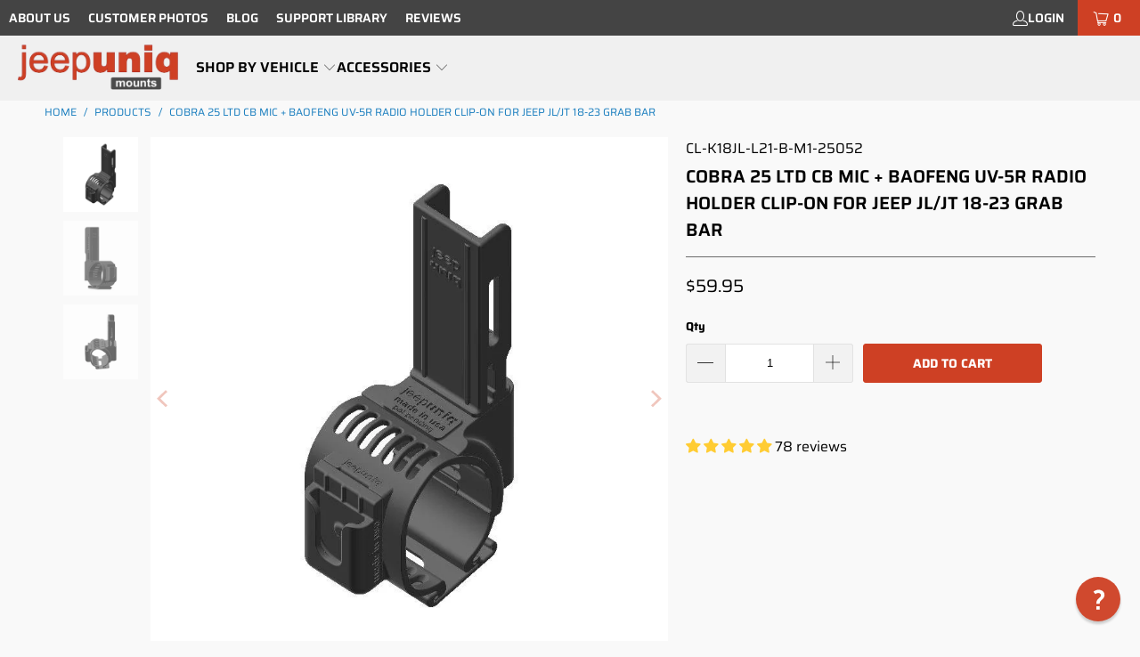

--- FILE ---
content_type: text/html; charset=utf-8
request_url: https://jeepuniq.com/products/cobra-25_ltd-cb-mic-and-baofeng-uv5r-radio-holder-k18jl
body_size: 39030
content:
<!DOCTYPE html>
<html class="no-js no-touch" lang="en">
  <head>
    <meta charset="utf-8">
    <meta http-equiv="cleartype" content="on">
    <meta name="robots" content="index,follow">

    <!-- Mobile Specific Metas -->
    <meta name="HandheldFriendly" content="True">
    <meta name="MobileOptimized" content="320">
    <meta name="viewport" content="width=device-width,initial-scale=1">
    <meta name="theme-color" content="#f9f9f9">

    
    <title>
      Cobra 25 LTD CB Mic + Baofeng UV-5R Radio Holder Clip-on for Jeep JL/J - JeepUniq
    </title>

    
      <meta name="description" content="CB Mic Holder for Cobra 25 LTD and Baofeng UV-5R Dual Device Mount - Clip-on for Jeep JL Grab Bar Compatible"/>
    

    <link rel="preconnect" href="https://fonts.shopifycdn.com" />
    <link rel="preconnect" href="https://cdn.shopify.com" />
    <link rel="preconnect" href="https://cdn.shopifycloud.com" />

    <link rel="dns-prefetch" href="https://v.shopify.com" />
    <link rel="dns-prefetch" href="https://www.youtube.com" />
    <link rel="dns-prefetch" href="https://vimeo.com" />

    <link href="//jeepuniq.com/cdn/shop/t/91/assets/jquery.min.js?v=147293088974801289311756228619" as="script" rel="preload">

    <!-- Stylesheet for Fancybox library -->
    <link rel="stylesheet" href="//jeepuniq.com/cdn/shop/t/91/assets/fancybox.css?v=19278034316635137701756228619" type="text/css" media="all" defer>

    <!-- Stylesheets for Turbo -->
    <link href="//jeepuniq.com/cdn/shop/t/91/assets/styles.css?v=13639683800053154801768106541" rel="stylesheet" type="text/css" media="all" />

    <!-- Icons -->
    
      <link rel="shortcut icon" type="image/x-icon" href="//jeepuniq.com/cdn/shop/files/favicon-32x32_180x180.png?v=1647748376">
      <link rel="apple-touch-icon" href="//jeepuniq.com/cdn/shop/files/favicon-32x32_180x180.png?v=1647748376"/>
      <link rel="apple-touch-icon" sizes="57x57" href="//jeepuniq.com/cdn/shop/files/favicon-32x32_57x57.png?v=1647748376"/>
      <link rel="apple-touch-icon" sizes="60x60" href="//jeepuniq.com/cdn/shop/files/favicon-32x32_60x60.png?v=1647748376"/>
      <link rel="apple-touch-icon" sizes="72x72" href="//jeepuniq.com/cdn/shop/files/favicon-32x32_72x72.png?v=1647748376"/>
      <link rel="apple-touch-icon" sizes="76x76" href="//jeepuniq.com/cdn/shop/files/favicon-32x32_76x76.png?v=1647748376"/>
      <link rel="apple-touch-icon" sizes="114x114" href="//jeepuniq.com/cdn/shop/files/favicon-32x32_114x114.png?v=1647748376"/>
      <link rel="apple-touch-icon" sizes="180x180" href="//jeepuniq.com/cdn/shop/files/favicon-32x32_180x180.png?v=1647748376"/>
      <link rel="apple-touch-icon" sizes="228x228" href="//jeepuniq.com/cdn/shop/files/favicon-32x32_228x228.png?v=1647748376"/>
    
    <link rel="canonical" href="https://jeepuniq.com/products/cobra-25_ltd-cb-mic-and-baofeng-uv5r-radio-holder-k18jl"/>

    

    

    

    
    <script>
      window.PXUTheme = window.PXUTheme || {};
      window.PXUTheme.version = '9.5.1';
      window.PXUTheme.name = 'Turbo';
    </script>
    


    
<template id="price-ui"><span class="price " data-price></span><span class="compare-at-price" data-compare-at-price></span><span class="unit-pricing" data-unit-pricing></span></template>
    <template id="price-ui-badge"><div class="price-ui-badge__sticker price-ui-badge__sticker--">
    <span class="price-ui-badge__sticker-text" data-badge></span>
  </div></template>
    
    <template id="price-ui__price"><span class="money" data-price></span></template>
    <template id="price-ui__price-range"><span class="price-min" data-price-min><span class="money" data-price></span></span> - <span class="price-max" data-price-max><span class="money" data-price></span></span></template>
    <template id="price-ui__unit-pricing"><span class="unit-quantity" data-unit-quantity></span> | <span class="unit-price" data-unit-price><span class="money" data-price></span></span> / <span class="unit-measurement" data-unit-measurement></span></template>
    <template id="price-ui-badge__percent-savings-range">Save up to <span data-price-percent></span>%</template>
    <template id="price-ui-badge__percent-savings">Save <span data-price-percent></span>%</template>
    <template id="price-ui-badge__price-savings-range">Save up to <span class="money" data-price></span></template>
    <template id="price-ui-badge__price-savings">Save <span class="money" data-price></span></template>
    <template id="price-ui-badge__on-sale">Sale</template>
    <template id="price-ui-badge__sold-out">Sold out</template>
    <template id="price-ui-badge__in-stock">In stock</template>
    


    <script>
      
window.PXUTheme = window.PXUTheme || {};


window.PXUTheme.theme_settings = {};
window.PXUTheme.currency = {};
window.PXUTheme.routes = window.PXUTheme.routes || {};


window.PXUTheme.theme_settings.display_tos_checkbox = true;
window.PXUTheme.theme_settings.go_to_checkout = false;
window.PXUTheme.theme_settings.cart_action = "redirect_checkout";
window.PXUTheme.theme_settings.cart_shipping_calculator = false;


window.PXUTheme.theme_settings.collection_swatches = false;
window.PXUTheme.theme_settings.collection_secondary_image = false;


window.PXUTheme.currency.show_multiple_currencies = false;
window.PXUTheme.currency.shop_currency = "USD";
window.PXUTheme.currency.default_currency = "USD";
window.PXUTheme.currency.display_format = "money_format";
window.PXUTheme.currency.money_format = "${{amount}}";
window.PXUTheme.currency.money_format_no_currency = "${{amount}}";
window.PXUTheme.currency.money_format_currency = "${{amount}} USD";
window.PXUTheme.currency.native_multi_currency = false;
window.PXUTheme.currency.iso_code = "USD";
window.PXUTheme.currency.symbol = "$";


window.PXUTheme.theme_settings.display_inventory_left = false;
window.PXUTheme.theme_settings.inventory_threshold = 10;
window.PXUTheme.theme_settings.limit_quantity = false;


window.PXUTheme.theme_settings.menu_position = null;


window.PXUTheme.theme_settings.newsletter_popup = false;
window.PXUTheme.theme_settings.newsletter_popup_days = "14";
window.PXUTheme.theme_settings.newsletter_popup_mobile = false;
window.PXUTheme.theme_settings.newsletter_popup_seconds = 0;


window.PXUTheme.theme_settings.pagination_type = "basic_pagination";


window.PXUTheme.theme_settings.enable_shopify_collection_badges = false;
window.PXUTheme.theme_settings.quick_shop_thumbnail_position = null;
window.PXUTheme.theme_settings.product_form_style = "radio";
window.PXUTheme.theme_settings.sale_banner_enabled = false;
window.PXUTheme.theme_settings.display_savings = false;
window.PXUTheme.theme_settings.display_sold_out_price = false;
window.PXUTheme.theme_settings.free_text = "Free";
window.PXUTheme.theme_settings.video_looping = null;
window.PXUTheme.theme_settings.quick_shop_style = "inline";
window.PXUTheme.theme_settings.hover_enabled = false;


window.PXUTheme.routes.cart_url = "/cart";
window.PXUTheme.routes.cart_update_url = "/cart/update";
window.PXUTheme.routes.root_url = "/";
window.PXUTheme.routes.search_url = "/search";
window.PXUTheme.routes.all_products_collection_url = "/collections/all";
window.PXUTheme.routes.product_recommendations_url = "/recommendations/products";
window.PXUTheme.routes.predictive_search_url = "/search/suggest";


window.PXUTheme.theme_settings.image_loading_style = "appear";


window.PXUTheme.theme_settings.enable_autocomplete = true;


window.PXUTheme.theme_settings.page_dots_enabled = true;
window.PXUTheme.theme_settings.slideshow_arrow_size = "bold";


window.PXUTheme.theme_settings.quick_shop_enabled = false;


window.PXUTheme.theme_settings.enable_back_to_top_button = false;


window.PXUTheme.translation = {};


window.PXUTheme.translation.agree_to_terms_warning = "You must agree with the terms and conditions to checkout.";
window.PXUTheme.translation.one_item_left = "item left";
window.PXUTheme.translation.items_left_text = "items left";
window.PXUTheme.translation.cart_savings_text = "Total Savings";
window.PXUTheme.translation.cart_discount_text = "Discount";
window.PXUTheme.translation.cart_subtotal_text = "Subtotal";
window.PXUTheme.translation.cart_remove_text = "Remove";
window.PXUTheme.translation.cart_free_text = "Free";


window.PXUTheme.translation.newsletter_success_text = "Thank you for joining our mailing list!";


window.PXUTheme.translation.notify_email = "Enter your email address...";
window.PXUTheme.translation.notify_email_value = "Translation missing: en.contact.fields.email";
window.PXUTheme.translation.notify_email_send = "Send";
window.PXUTheme.translation.notify_message_first = "Please notify me when ";
window.PXUTheme.translation.notify_message_last = " becomes available - ";
window.PXUTheme.translation.notify_success_text = "Thanks! We will notify you when this product becomes available!";


window.PXUTheme.translation.add_to_cart = "Add to Cart";
window.PXUTheme.translation.coming_soon_text = "Coming Soon";
window.PXUTheme.translation.sold_out_text = "Sold Out";
window.PXUTheme.translation.sale_text = "Sale";
window.PXUTheme.translation.savings_text = "You Save";
window.PXUTheme.translation.percent_off_text = "% off";
window.PXUTheme.translation.from_text = "from";
window.PXUTheme.translation.new_text = "New";
window.PXUTheme.translation.pre_order_text = "Pre-Order";
window.PXUTheme.translation.unavailable_text = "Unavailable";


window.PXUTheme.translation.all_results = "View all results";
window.PXUTheme.translation.no_results = "Sorry, no results!";


window.PXUTheme.media_queries = {};
window.PXUTheme.media_queries.small = window.matchMedia( "(max-width: 480px)" );
window.PXUTheme.media_queries.medium = window.matchMedia( "(max-width: 798px)" );
window.PXUTheme.media_queries.large = window.matchMedia( "(min-width: 799px)" );
window.PXUTheme.media_queries.larger = window.matchMedia( "(min-width: 960px)" );
window.PXUTheme.media_queries.xlarge = window.matchMedia( "(min-width: 1200px)" );
window.PXUTheme.media_queries.ie10 = window.matchMedia( "all and (-ms-high-contrast: none), (-ms-high-contrast: active)" );
window.PXUTheme.media_queries.tablet = window.matchMedia( "only screen and (min-width: 799px) and (max-width: 1024px)" );
window.PXUTheme.media_queries.mobile_and_tablet = window.matchMedia( "(max-width: 1024px)" );

    </script>

    

    

    <script>
      
    </script>

    <script>window.performance && window.performance.mark && window.performance.mark('shopify.content_for_header.start');</script><meta name="google-site-verification" content="Md-wxVs-8sp16RNgKDMzd88tCX3W0rWHQ-KyMUvlBVE">
<meta id="shopify-digital-wallet" name="shopify-digital-wallet" content="/21063057/digital_wallets/dialog">
<meta name="shopify-checkout-api-token" content="79e8595c23576d01aeeb22a09aeb1b2e">
<link rel="alternate" type="application/json+oembed" href="https://jeepuniq.com/products/cobra-25_ltd-cb-mic-and-baofeng-uv5r-radio-holder-k18jl.oembed">
<script async="async" src="/checkouts/internal/preloads.js?locale=en-US"></script>
<script id="apple-pay-shop-capabilities" type="application/json">{"shopId":21063057,"countryCode":"US","currencyCode":"USD","merchantCapabilities":["supports3DS"],"merchantId":"gid:\/\/shopify\/Shop\/21063057","merchantName":"JeepUniq","requiredBillingContactFields":["postalAddress","email"],"requiredShippingContactFields":["postalAddress","email"],"shippingType":"shipping","supportedNetworks":["visa","masterCard","amex","discover","elo","jcb"],"total":{"type":"pending","label":"JeepUniq","amount":"1.00"},"shopifyPaymentsEnabled":true,"supportsSubscriptions":true}</script>
<script id="shopify-features" type="application/json">{"accessToken":"79e8595c23576d01aeeb22a09aeb1b2e","betas":["rich-media-storefront-analytics"],"domain":"jeepuniq.com","predictiveSearch":true,"shopId":21063057,"locale":"en"}</script>
<script>var Shopify = Shopify || {};
Shopify.shop = "uniq-mounts.myshopify.com";
Shopify.locale = "en";
Shopify.currency = {"active":"USD","rate":"1.0"};
Shopify.country = "US";
Shopify.theme = {"name":"2024-03-04 - 2025-08-26","id":137283928131,"schema_name":"Turbo","schema_version":"9.5.1","theme_store_id":null,"role":"main"};
Shopify.theme.handle = "null";
Shopify.theme.style = {"id":null,"handle":null};
Shopify.cdnHost = "jeepuniq.com/cdn";
Shopify.routes = Shopify.routes || {};
Shopify.routes.root = "/";</script>
<script type="module">!function(o){(o.Shopify=o.Shopify||{}).modules=!0}(window);</script>
<script>!function(o){function n(){var o=[];function n(){o.push(Array.prototype.slice.apply(arguments))}return n.q=o,n}var t=o.Shopify=o.Shopify||{};t.loadFeatures=n(),t.autoloadFeatures=n()}(window);</script>
<script id="shop-js-analytics" type="application/json">{"pageType":"product"}</script>
<script defer="defer" async type="module" src="//jeepuniq.com/cdn/shopifycloud/shop-js/modules/v2/client.init-shop-cart-sync_BApSsMSl.en.esm.js"></script>
<script defer="defer" async type="module" src="//jeepuniq.com/cdn/shopifycloud/shop-js/modules/v2/chunk.common_CBoos6YZ.esm.js"></script>
<script type="module">
  await import("//jeepuniq.com/cdn/shopifycloud/shop-js/modules/v2/client.init-shop-cart-sync_BApSsMSl.en.esm.js");
await import("//jeepuniq.com/cdn/shopifycloud/shop-js/modules/v2/chunk.common_CBoos6YZ.esm.js");

  window.Shopify.SignInWithShop?.initShopCartSync?.({"fedCMEnabled":true,"windoidEnabled":true});

</script>
<script>(function() {
  var isLoaded = false;
  function asyncLoad() {
    if (isLoaded) return;
    isLoaded = true;
    var urls = ["https:\/\/id-shop.govx.com\/app\/uniq-mounts.myshopify.com\/govx.js?shop=uniq-mounts.myshopify.com","https:\/\/static.klaviyo.com\/onsite\/js\/klaviyo.js?company_id=H89Qst\u0026shop=uniq-mounts.myshopify.com"];
    for (var i = 0; i < urls.length; i++) {
      var s = document.createElement('script');
      s.type = 'text/javascript';
      s.async = true;
      s.src = urls[i];
      var x = document.getElementsByTagName('script')[0];
      x.parentNode.insertBefore(s, x);
    }
  };
  if(window.attachEvent) {
    window.attachEvent('onload', asyncLoad);
  } else {
    window.addEventListener('load', asyncLoad, false);
  }
})();</script>
<script id="__st">var __st={"a":21063057,"offset":-25200,"reqid":"042b3838-e013-416c-a509-ebd8bde5eba3-1768875627","pageurl":"jeepuniq.com\/products\/cobra-25_ltd-cb-mic-and-baofeng-uv5r-radio-holder-k18jl","u":"a22c4bad482f","p":"product","rtyp":"product","rid":2150091882563};</script>
<script>window.ShopifyPaypalV4VisibilityTracking = true;</script>
<script id="captcha-bootstrap">!function(){'use strict';const t='contact',e='account',n='new_comment',o=[[t,t],['blogs',n],['comments',n],[t,'customer']],c=[[e,'customer_login'],[e,'guest_login'],[e,'recover_customer_password'],[e,'create_customer']],r=t=>t.map((([t,e])=>`form[action*='/${t}']:not([data-nocaptcha='true']) input[name='form_type'][value='${e}']`)).join(','),a=t=>()=>t?[...document.querySelectorAll(t)].map((t=>t.form)):[];function s(){const t=[...o],e=r(t);return a(e)}const i='password',u='form_key',d=['recaptcha-v3-token','g-recaptcha-response','h-captcha-response',i],f=()=>{try{return window.sessionStorage}catch{return}},m='__shopify_v',_=t=>t.elements[u];function p(t,e,n=!1){try{const o=window.sessionStorage,c=JSON.parse(o.getItem(e)),{data:r}=function(t){const{data:e,action:n}=t;return t[m]||n?{data:e,action:n}:{data:t,action:n}}(c);for(const[e,n]of Object.entries(r))t.elements[e]&&(t.elements[e].value=n);n&&o.removeItem(e)}catch(o){console.error('form repopulation failed',{error:o})}}const l='form_type',E='cptcha';function T(t){t.dataset[E]=!0}const w=window,h=w.document,L='Shopify',v='ce_forms',y='captcha';let A=!1;((t,e)=>{const n=(g='f06e6c50-85a8-45c8-87d0-21a2b65856fe',I='https://cdn.shopify.com/shopifycloud/storefront-forms-hcaptcha/ce_storefront_forms_captcha_hcaptcha.v1.5.2.iife.js',D={infoText:'Protected by hCaptcha',privacyText:'Privacy',termsText:'Terms'},(t,e,n)=>{const o=w[L][v],c=o.bindForm;if(c)return c(t,g,e,D).then(n);var r;o.q.push([[t,g,e,D],n]),r=I,A||(h.body.append(Object.assign(h.createElement('script'),{id:'captcha-provider',async:!0,src:r})),A=!0)});var g,I,D;w[L]=w[L]||{},w[L][v]=w[L][v]||{},w[L][v].q=[],w[L][y]=w[L][y]||{},w[L][y].protect=function(t,e){n(t,void 0,e),T(t)},Object.freeze(w[L][y]),function(t,e,n,w,h,L){const[v,y,A,g]=function(t,e,n){const i=e?o:[],u=t?c:[],d=[...i,...u],f=r(d),m=r(i),_=r(d.filter((([t,e])=>n.includes(e))));return[a(f),a(m),a(_),s()]}(w,h,L),I=t=>{const e=t.target;return e instanceof HTMLFormElement?e:e&&e.form},D=t=>v().includes(t);t.addEventListener('submit',(t=>{const e=I(t);if(!e)return;const n=D(e)&&!e.dataset.hcaptchaBound&&!e.dataset.recaptchaBound,o=_(e),c=g().includes(e)&&(!o||!o.value);(n||c)&&t.preventDefault(),c&&!n&&(function(t){try{if(!f())return;!function(t){const e=f();if(!e)return;const n=_(t);if(!n)return;const o=n.value;o&&e.removeItem(o)}(t);const e=Array.from(Array(32),(()=>Math.random().toString(36)[2])).join('');!function(t,e){_(t)||t.append(Object.assign(document.createElement('input'),{type:'hidden',name:u})),t.elements[u].value=e}(t,e),function(t,e){const n=f();if(!n)return;const o=[...t.querySelectorAll(`input[type='${i}']`)].map((({name:t})=>t)),c=[...d,...o],r={};for(const[a,s]of new FormData(t).entries())c.includes(a)||(r[a]=s);n.setItem(e,JSON.stringify({[m]:1,action:t.action,data:r}))}(t,e)}catch(e){console.error('failed to persist form',e)}}(e),e.submit())}));const S=(t,e)=>{t&&!t.dataset[E]&&(n(t,e.some((e=>e===t))),T(t))};for(const o of['focusin','change'])t.addEventListener(o,(t=>{const e=I(t);D(e)&&S(e,y())}));const B=e.get('form_key'),M=e.get(l),P=B&&M;t.addEventListener('DOMContentLoaded',(()=>{const t=y();if(P)for(const e of t)e.elements[l].value===M&&p(e,B);[...new Set([...A(),...v().filter((t=>'true'===t.dataset.shopifyCaptcha))])].forEach((e=>S(e,t)))}))}(h,new URLSearchParams(w.location.search),n,t,e,['guest_login'])})(!0,!0)}();</script>
<script integrity="sha256-4kQ18oKyAcykRKYeNunJcIwy7WH5gtpwJnB7kiuLZ1E=" data-source-attribution="shopify.loadfeatures" defer="defer" src="//jeepuniq.com/cdn/shopifycloud/storefront/assets/storefront/load_feature-a0a9edcb.js" crossorigin="anonymous"></script>
<script data-source-attribution="shopify.dynamic_checkout.dynamic.init">var Shopify=Shopify||{};Shopify.PaymentButton=Shopify.PaymentButton||{isStorefrontPortableWallets:!0,init:function(){window.Shopify.PaymentButton.init=function(){};var t=document.createElement("script");t.src="https://jeepuniq.com/cdn/shopifycloud/portable-wallets/latest/portable-wallets.en.js",t.type="module",document.head.appendChild(t)}};
</script>
<script data-source-attribution="shopify.dynamic_checkout.buyer_consent">
  function portableWalletsHideBuyerConsent(e){var t=document.getElementById("shopify-buyer-consent"),n=document.getElementById("shopify-subscription-policy-button");t&&n&&(t.classList.add("hidden"),t.setAttribute("aria-hidden","true"),n.removeEventListener("click",e))}function portableWalletsShowBuyerConsent(e){var t=document.getElementById("shopify-buyer-consent"),n=document.getElementById("shopify-subscription-policy-button");t&&n&&(t.classList.remove("hidden"),t.removeAttribute("aria-hidden"),n.addEventListener("click",e))}window.Shopify?.PaymentButton&&(window.Shopify.PaymentButton.hideBuyerConsent=portableWalletsHideBuyerConsent,window.Shopify.PaymentButton.showBuyerConsent=portableWalletsShowBuyerConsent);
</script>
<script data-source-attribution="shopify.dynamic_checkout.cart.bootstrap">document.addEventListener("DOMContentLoaded",(function(){function t(){return document.querySelector("shopify-accelerated-checkout-cart, shopify-accelerated-checkout")}if(t())Shopify.PaymentButton.init();else{new MutationObserver((function(e,n){t()&&(Shopify.PaymentButton.init(),n.disconnect())})).observe(document.body,{childList:!0,subtree:!0})}}));
</script>
<script id='scb4127' type='text/javascript' async='' src='https://jeepuniq.com/cdn/shopifycloud/privacy-banner/storefront-banner.js'></script><link id="shopify-accelerated-checkout-styles" rel="stylesheet" media="screen" href="https://jeepuniq.com/cdn/shopifycloud/portable-wallets/latest/accelerated-checkout-backwards-compat.css" crossorigin="anonymous">
<style id="shopify-accelerated-checkout-cart">
        #shopify-buyer-consent {
  margin-top: 1em;
  display: inline-block;
  width: 100%;
}

#shopify-buyer-consent.hidden {
  display: none;
}

#shopify-subscription-policy-button {
  background: none;
  border: none;
  padding: 0;
  text-decoration: underline;
  font-size: inherit;
  cursor: pointer;
}

#shopify-subscription-policy-button::before {
  box-shadow: none;
}

      </style>

<script>window.performance && window.performance.mark && window.performance.mark('shopify.content_for_header.end');</script>

    

<meta name="author" content="JeepUniq">
<meta property="og:url" content="https://jeepuniq.com/products/cobra-25_ltd-cb-mic-and-baofeng-uv5r-radio-holder-k18jl">
<meta property="og:site_name" content="JeepUniq">




  <meta property="og:type" content="product">
  <meta property="og:title" content="Cobra 25 LTD CB Mic + Baofeng UV-5R Radio Holder Clip-on for Jeep JL/JT 18-23 Grab Bar">
  
    
      <meta property="og:image" content="https://jeepuniq.com/cdn/shop/products/jeepuniq-jl-cobra-ham-clip-combo-mount-1_2986c738-8a65-4e11-9976-b38431c96d6d_600x.jpg?v=1578613507">
      <meta property="og:image:secure_url" content="https://jeepuniq.com/cdn/shop/products/jeepuniq-jl-cobra-ham-clip-combo-mount-1_2986c738-8a65-4e11-9976-b38431c96d6d_600x.jpg?v=1578613507">
      
      <meta property="og:image:width" content="800">
      <meta property="og:image:height" content="800">
    
      <meta property="og:image" content="https://jeepuniq.com/cdn/shop/products/jeepuniq-jl-cobra-ham-clip-combo-mount-2_ad690a28-e4d3-41de-a45e-de3f4ee96a9a_600x.jpg?v=1578613507">
      <meta property="og:image:secure_url" content="https://jeepuniq.com/cdn/shop/products/jeepuniq-jl-cobra-ham-clip-combo-mount-2_ad690a28-e4d3-41de-a45e-de3f4ee96a9a_600x.jpg?v=1578613507">
      
      <meta property="og:image:width" content="800">
      <meta property="og:image:height" content="800">
    
      <meta property="og:image" content="https://jeepuniq.com/cdn/shop/products/jeepuniq-jl-cobra-ham-clip-combo-mount-3_d994a61b-cf64-4d98-962d-82f7b9ff025c_600x.jpg?v=1578613507">
      <meta property="og:image:secure_url" content="https://jeepuniq.com/cdn/shop/products/jeepuniq-jl-cobra-ham-clip-combo-mount-3_d994a61b-cf64-4d98-962d-82f7b9ff025c_600x.jpg?v=1578613507">
      
      <meta property="og:image:width" content="800">
      <meta property="og:image:height" content="800">
    
  
  <meta property="product:price:amount" content="59.95">
  <meta property="product:price:currency" content="USD">



  <meta property="og:description" content="CB Mic Holder for Cobra 25 LTD and Baofeng UV-5R Dual Device Mount - Clip-on for Jeep JL Grab Bar Compatible">




  <meta name="twitter:site" content="@jeepuniq">

<meta name="twitter:card" content="summary">

  <meta name="twitter:title" content="Cobra 25 LTD CB Mic + Baofeng UV-5R Radio Holder Clip-on for Jeep JL/JT 18-23 Grab Bar">
  <meta name="twitter:description" content="Cobra 25 LTD CB Mic + Baofeng UV-5R Radio Holder Clip-on for Jeep JL Grab BarDo you wish to have your Cobra mic and your Baofeng radio securely attached yet within easy reach?You just found the most versatile yet custom made mount for your Jeep Wrangler JL (2018-2023) Benefits Easy to install with no permanent modification to your Jeep. Close to reaching yet out of your way. Provides a vertical orientation for your handheld radio&#39;s antenna to clear the dashboard for optimal reception. The radio can be inserted in and taken out in an instant while using just one hand. Expandable system - additional rails for other radios and devices are available for purchase on our site if you decide to change your device. All our designs are rigorously and extensively real-life tested off-road. Mount installs in 5 seconds: just">
  <meta name="twitter:image" content="https://jeepuniq.com/cdn/shop/products/jeepuniq-jl-cobra-ham-clip-combo-mount-1_2986c738-8a65-4e11-9976-b38431c96d6d_240x.jpg?v=1578613507">
  <meta name="twitter:image:width" content="240">
  <meta name="twitter:image:height" content="240">
  <meta name="twitter:image:alt" content="Cobra 25 LTD CB Mic + Baofeng UV-5R Radio Holder Clip-on for Jeep JL Grab Bar - Image 1">



    
    
  
  

<!-- BEGIN app block: shopify://apps/judge-me-reviews/blocks/judgeme_core/61ccd3b1-a9f2-4160-9fe9-4fec8413e5d8 --><!-- Start of Judge.me Core -->






<link rel="dns-prefetch" href="https://cdnwidget.judge.me">
<link rel="dns-prefetch" href="https://cdn.judge.me">
<link rel="dns-prefetch" href="https://cdn1.judge.me">
<link rel="dns-prefetch" href="https://api.judge.me">

<script data-cfasync='false' class='jdgm-settings-script'>window.jdgmSettings={"pagination":5,"disable_web_reviews":true,"badge_no_review_text":"No reviews","badge_n_reviews_text":"{{ n }} review/reviews","badge_star_color":"#ffcc33","hide_badge_preview_if_no_reviews":true,"badge_hide_text":false,"enforce_center_preview_badge":false,"widget_title":"Reviews","widget_open_form_text":"Write a review","widget_close_form_text":"Cancel review","widget_refresh_page_text":"Refresh page","widget_summary_text":"Based on {{ number_of_reviews }} review/reviews","widget_no_review_text":"Be the first to write a review","widget_name_field_text":"Display name","widget_verified_name_field_text":"Verified Name (public)","widget_name_placeholder_text":"Display name","widget_required_field_error_text":"This field is required.","widget_email_field_text":"Email address","widget_verified_email_field_text":"Verified Email (private, can not be edited)","widget_email_placeholder_text":"Your email address","widget_email_field_error_text":"Please enter a valid email address.","widget_rating_field_text":"Rating","widget_review_title_field_text":"Review Title","widget_review_title_placeholder_text":"Give your review a title","widget_review_body_field_text":"Review content","widget_review_body_placeholder_text":"Start writing here...","widget_pictures_field_text":"Picture/Video (optional)","widget_submit_review_text":"Submit Review","widget_submit_verified_review_text":"Submit Verified Review","widget_submit_success_msg_with_auto_publish":"Thank you! Please refresh the page in a few moments to see your review. You can remove or edit your review by logging into \u003ca href='https://judge.me/login' target='_blank' rel='nofollow noopener'\u003eJudge.me\u003c/a\u003e","widget_submit_success_msg_no_auto_publish":"Thank you! Your review will be published as soon as it is approved by the shop admin. You can remove or edit your review by logging into \u003ca href='https://judge.me/login' target='_blank' rel='nofollow noopener'\u003eJudge.me\u003c/a\u003e","widget_show_default_reviews_out_of_total_text":"Showing {{ n_reviews_shown }} out of {{ n_reviews }} reviews.","widget_show_all_link_text":"Show all","widget_show_less_link_text":"Show less","widget_author_said_text":"{{ reviewer_name }} said:","widget_days_text":"{{ n }} days ago","widget_weeks_text":"{{ n }} week/weeks ago","widget_months_text":"{{ n }} month/months ago","widget_years_text":"{{ n }} year/years ago","widget_yesterday_text":"Yesterday","widget_today_text":"Today","widget_replied_text":"\u003e\u003e {{ shop_name }} replied:","widget_read_more_text":"Read more","widget_reviewer_name_as_initial":"last_initial","widget_rating_filter_color":"#ffcc33","widget_rating_filter_see_all_text":"See all reviews","widget_sorting_most_recent_text":"Most Recent","widget_sorting_highest_rating_text":"Highest Rating","widget_sorting_lowest_rating_text":"Lowest Rating","widget_sorting_with_pictures_text":"Only Pictures","widget_sorting_most_helpful_text":"Most Helpful","widget_open_question_form_text":"Ask a question","widget_reviews_subtab_text":"Reviews","widget_questions_subtab_text":"Questions","widget_question_label_text":"Question","widget_answer_label_text":"Answer","widget_question_placeholder_text":"Write your question here","widget_submit_question_text":"Submit Question","widget_question_submit_success_text":"Thank you for your question! We will notify you once it gets answered.","widget_star_color":"#ffcc33","verified_badge_text":"Verified","verified_badge_bg_color":"","verified_badge_text_color":"","verified_badge_placement":"left-of-reviewer-name","widget_review_max_height":"","widget_hide_border":false,"widget_social_share":false,"widget_thumb":false,"widget_review_location_show":true,"widget_location_format":"country_iso_code","all_reviews_include_out_of_store_products":true,"all_reviews_out_of_store_text":"(new version available)","all_reviews_pagination":100,"all_reviews_product_name_prefix_text":"about","enable_review_pictures":true,"enable_question_anwser":false,"widget_theme":"align","review_date_format":"mm/dd/yyyy","default_sort_method":"most-recent","widget_product_reviews_subtab_text":"Product Reviews","widget_shop_reviews_subtab_text":"Shop Reviews","widget_other_products_reviews_text":"Reviews for other products","widget_store_reviews_subtab_text":"Store reviews","widget_no_store_reviews_text":"This store hasn't received any reviews yet","widget_web_restriction_product_reviews_text":"This product hasn't received any reviews yet","widget_no_items_text":"No items found","widget_show_more_text":"Show more","widget_write_a_store_review_text":"Write a Store Review","widget_other_languages_heading":"Reviews in Other Languages","widget_translate_review_text":"Translate review to {{ language }}","widget_translating_review_text":"Translating...","widget_show_original_translation_text":"Show original ({{ language }})","widget_translate_review_failed_text":"Review couldn't be translated.","widget_translate_review_retry_text":"Retry","widget_translate_review_try_again_later_text":"Try again later","show_product_url_for_grouped_product":false,"widget_sorting_pictures_first_text":"Pictures First","show_pictures_on_all_rev_page_mobile":false,"show_pictures_on_all_rev_page_desktop":false,"floating_tab_hide_mobile_install_preference":false,"floating_tab_button_name":"★ Reviews ★","floating_tab_title":"Let customers speak for us","floating_tab_button_color":"#ffffff","floating_tab_button_background_color":"#ce4024","floating_tab_url":"","floating_tab_url_enabled":true,"floating_tab_tab_style":"text","all_reviews_text_badge_text":"Customers rate us {{ shop.metafields.judgeme.all_reviews_rating | round: 1 }}/5 based on {{ shop.metafields.judgeme.all_reviews_count }} reviews.","all_reviews_text_badge_text_branded_style":"{{ shop.metafields.judgeme.all_reviews_rating | round: 1 }} out of 5 stars based on {{ shop.metafields.judgeme.all_reviews_count }} reviews","is_all_reviews_text_badge_a_link":true,"show_stars_for_all_reviews_text_badge":false,"all_reviews_text_badge_url":"","all_reviews_text_style":"text","all_reviews_text_color_style":"judgeme_brand_color","all_reviews_text_color":"#108474","all_reviews_text_show_jm_brand":true,"featured_carousel_show_header":true,"featured_carousel_title":"Let customers speak for us","testimonials_carousel_title":"Customers are saying","videos_carousel_title":"Real customer stories","cards_carousel_title":"Customers are saying","featured_carousel_count_text":"from {{ n }} reviews","featured_carousel_add_link_to_all_reviews_page":false,"featured_carousel_url":"","featured_carousel_show_images":true,"featured_carousel_autoslide_interval":5,"featured_carousel_arrows_on_the_sides":false,"featured_carousel_height":250,"featured_carousel_width":90,"featured_carousel_image_size":0,"featured_carousel_image_height":250,"featured_carousel_arrow_color":"#eeeeee","verified_count_badge_style":"vintage","verified_count_badge_orientation":"horizontal","verified_count_badge_color_style":"judgeme_brand_color","verified_count_badge_color":"#108474","is_verified_count_badge_a_link":true,"verified_count_badge_url":"","verified_count_badge_show_jm_brand":true,"widget_rating_preset_default":5,"widget_first_sub_tab":"product-reviews","widget_show_histogram":true,"widget_histogram_use_custom_color":true,"widget_pagination_use_custom_color":false,"widget_star_use_custom_color":true,"widget_verified_badge_use_custom_color":false,"widget_write_review_use_custom_color":false,"picture_reminder_submit_button":"Upload Pictures","enable_review_videos":true,"mute_video_by_default":false,"widget_sorting_videos_first_text":"Videos First","widget_review_pending_text":"Pending","featured_carousel_items_for_large_screen":3,"social_share_options_order":"Facebook,Twitter","remove_microdata_snippet":true,"disable_json_ld":false,"enable_json_ld_products":false,"preview_badge_show_question_text":false,"preview_badge_no_question_text":"No questions","preview_badge_n_question_text":"{{ number_of_questions }} question/questions","qa_badge_show_icon":false,"qa_badge_position":"same-row","remove_judgeme_branding":true,"widget_add_search_bar":false,"widget_search_bar_placeholder":"Search","widget_sorting_verified_only_text":"Verified only","featured_carousel_theme":"default","featured_carousel_show_rating":true,"featured_carousel_show_title":true,"featured_carousel_show_body":true,"featured_carousel_show_date":false,"featured_carousel_show_reviewer":true,"featured_carousel_show_product":false,"featured_carousel_header_background_color":"#108474","featured_carousel_header_text_color":"#ffffff","featured_carousel_name_product_separator":"reviewed","featured_carousel_full_star_background":"#108474","featured_carousel_empty_star_background":"#dadada","featured_carousel_vertical_theme_background":"#f9fafb","featured_carousel_verified_badge_enable":false,"featured_carousel_verified_badge_color":"#108474","featured_carousel_border_style":"round","featured_carousel_review_line_length_limit":3,"featured_carousel_more_reviews_button_text":"Read more reviews","featured_carousel_view_product_button_text":"View product","all_reviews_page_load_reviews_on":"scroll","all_reviews_page_load_more_text":"Load More Reviews","disable_fb_tab_reviews":true,"enable_ajax_cdn_cache":false,"widget_public_name_text":"displayed publicly like","default_reviewer_name":"John Smith","default_reviewer_name_has_non_latin":true,"widget_reviewer_anonymous":"Anonymous","medals_widget_title":"Judge.me Review Medals","medals_widget_background_color":"#FFFFFF","medals_widget_position":"footer_all_pages","medals_widget_border_color":"#f9fafb","medals_widget_verified_text_position":"left","medals_widget_use_monochromatic_version":true,"medals_widget_elements_color":"#444444","show_reviewer_avatar":true,"widget_invalid_yt_video_url_error_text":"Not a YouTube video URL","widget_max_length_field_error_text":"Please enter no more than {0} characters.","widget_show_country_flag":false,"widget_show_collected_via_shop_app":true,"widget_verified_by_shop_badge_style":"light","widget_verified_by_shop_text":"Verified by Shop","widget_show_photo_gallery":false,"widget_load_with_code_splitting":true,"widget_ugc_install_preference":false,"widget_ugc_title":"Made by us, Shared by you","widget_ugc_subtitle":"Tag us to see your picture featured in our page","widget_ugc_arrows_color":"#ffffff","widget_ugc_primary_button_text":"Buy Now","widget_ugc_primary_button_background_color":"#108474","widget_ugc_primary_button_text_color":"#ffffff","widget_ugc_primary_button_border_width":"0","widget_ugc_primary_button_border_style":"none","widget_ugc_primary_button_border_color":"#108474","widget_ugc_primary_button_border_radius":"25","widget_ugc_secondary_button_text":"Load More","widget_ugc_secondary_button_background_color":"#ffffff","widget_ugc_secondary_button_text_color":"#108474","widget_ugc_secondary_button_border_width":"2","widget_ugc_secondary_button_border_style":"solid","widget_ugc_secondary_button_border_color":"#108474","widget_ugc_secondary_button_border_radius":"25","widget_ugc_reviews_button_text":"View Reviews","widget_ugc_reviews_button_background_color":"#ffffff","widget_ugc_reviews_button_text_color":"#108474","widget_ugc_reviews_button_border_width":"2","widget_ugc_reviews_button_border_style":"solid","widget_ugc_reviews_button_border_color":"#108474","widget_ugc_reviews_button_border_radius":"25","widget_ugc_reviews_button_link_to":"store-product-page","widget_ugc_show_post_date":false,"widget_ugc_max_width":"800","widget_rating_metafield_value_type":true,"widget_primary_color":"#333333","widget_enable_secondary_color":false,"widget_secondary_color":"#edf5f5","widget_summary_average_rating_text":"{{ average_rating }} out of 5","widget_media_grid_title":"Customer photos \u0026 videos","widget_media_grid_see_more_text":"See more","widget_round_style":false,"widget_show_product_medals":true,"widget_verified_by_judgeme_text":"Verified by Judge.me","widget_show_store_medals":true,"widget_verified_by_judgeme_text_in_store_medals":"Verified by Judge.me","widget_media_field_exceed_quantity_message":"Sorry, we can only accept {{ max_media }} for one review.","widget_media_field_exceed_limit_message":"{{ file_name }} is too large, please select a {{ media_type }} less than {{ size_limit }}MB.","widget_review_submitted_text":"Review Submitted!","widget_question_submitted_text":"Question Submitted!","widget_close_form_text_question":"Cancel","widget_write_your_answer_here_text":"Write your answer here","widget_enabled_branded_link":true,"widget_show_collected_by_judgeme":true,"widget_reviewer_name_color":"","widget_write_review_text_color":"","widget_write_review_bg_color":"","widget_collected_by_judgeme_text":"collected by Judge.me","widget_pagination_type":"standard","widget_load_more_text":"Load More","widget_load_more_color":"#108474","widget_full_review_text":"Full Review","widget_read_more_reviews_text":"Read More Reviews","widget_read_questions_text":"Read Questions","widget_questions_and_answers_text":"Questions \u0026 Answers","widget_verified_by_text":"Verified by","widget_verified_text":"Verified","widget_number_of_reviews_text":"{{ number_of_reviews }} reviews","widget_back_button_text":"Back","widget_next_button_text":"Next","widget_custom_forms_filter_button":"Filters","custom_forms_style":"vertical","widget_show_review_information":false,"how_reviews_are_collected":"How reviews are collected?","widget_show_review_keywords":false,"widget_gdpr_statement":"How we use your data: We'll only contact you about the review you left, and only if necessary. By submitting your review, you agree to Judge.me's \u003ca href='https://judge.me/terms' target='_blank' rel='nofollow noopener'\u003eterms\u003c/a\u003e, \u003ca href='https://judge.me/privacy' target='_blank' rel='nofollow noopener'\u003eprivacy\u003c/a\u003e and \u003ca href='https://judge.me/content-policy' target='_blank' rel='nofollow noopener'\u003econtent\u003c/a\u003e policies.","widget_multilingual_sorting_enabled":false,"widget_translate_review_content_enabled":false,"widget_translate_review_content_method":"manual","popup_widget_review_selection":"automatically_with_pictures","popup_widget_round_border_style":true,"popup_widget_show_title":true,"popup_widget_show_body":true,"popup_widget_show_reviewer":false,"popup_widget_show_product":true,"popup_widget_show_pictures":true,"popup_widget_use_review_picture":true,"popup_widget_show_on_home_page":true,"popup_widget_show_on_product_page":true,"popup_widget_show_on_collection_page":true,"popup_widget_show_on_cart_page":true,"popup_widget_position":"bottom_left","popup_widget_first_review_delay":5,"popup_widget_duration":5,"popup_widget_interval":5,"popup_widget_review_count":5,"popup_widget_hide_on_mobile":true,"review_snippet_widget_round_border_style":true,"review_snippet_widget_card_color":"#FFFFFF","review_snippet_widget_slider_arrows_background_color":"#FFFFFF","review_snippet_widget_slider_arrows_color":"#000000","review_snippet_widget_star_color":"#108474","show_product_variant":false,"all_reviews_product_variant_label_text":"Variant: ","widget_show_verified_branding":false,"widget_ai_summary_title":"Customers say","widget_ai_summary_disclaimer":"AI-powered review summary based on recent customer reviews","widget_show_ai_summary":false,"widget_show_ai_summary_bg":false,"widget_show_review_title_input":true,"redirect_reviewers_invited_via_email":"review_widget","request_store_review_after_product_review":false,"request_review_other_products_in_order":false,"review_form_color_scheme":"default","review_form_corner_style":"square","review_form_star_color":{},"review_form_text_color":"#333333","review_form_background_color":"#ffffff","review_form_field_background_color":"#fafafa","review_form_button_color":{},"review_form_button_text_color":"#ffffff","review_form_modal_overlay_color":"#000000","review_content_screen_title_text":"How would you rate this product?","review_content_introduction_text":"We would love it if you would share a bit about your experience.","store_review_form_title_text":"How would you rate this store?","store_review_form_introduction_text":"We would love it if you would share a bit about your experience.","show_review_guidance_text":true,"one_star_review_guidance_text":"Poor","five_star_review_guidance_text":"Great","customer_information_screen_title_text":"About you","customer_information_introduction_text":"Please tell us more about you.","custom_questions_screen_title_text":"Your experience in more detail","custom_questions_introduction_text":"Here are a few questions to help us understand more about your experience.","review_submitted_screen_title_text":"Thanks for your review!","review_submitted_screen_thank_you_text":"We are processing it and it will appear on the store soon.","review_submitted_screen_email_verification_text":"Please confirm your email by clicking the link we just sent you. This helps us keep reviews authentic.","review_submitted_request_store_review_text":"Would you like to share your experience of shopping with us?","review_submitted_review_other_products_text":"Would you like to review these products?","store_review_screen_title_text":"Would you like to share your experience of shopping with us?","store_review_introduction_text":"We value your feedback and use it to improve. Please share any thoughts or suggestions you have.","reviewer_media_screen_title_picture_text":"Share a picture","reviewer_media_introduction_picture_text":"Upload a photo to support your review.","reviewer_media_screen_title_video_text":"Share a video","reviewer_media_introduction_video_text":"Upload a video to support your review.","reviewer_media_screen_title_picture_or_video_text":"Share a picture or video","reviewer_media_introduction_picture_or_video_text":"Upload a photo or video to support your review.","reviewer_media_youtube_url_text":"Paste your Youtube URL here","advanced_settings_next_step_button_text":"Next","advanced_settings_close_review_button_text":"Close","modal_write_review_flow":false,"write_review_flow_required_text":"Required","write_review_flow_privacy_message_text":"We respect your privacy.","write_review_flow_anonymous_text":"Post review as anonymous","write_review_flow_visibility_text":"This won't be visible to other customers.","write_review_flow_multiple_selection_help_text":"Select as many as you like","write_review_flow_single_selection_help_text":"Select one option","write_review_flow_required_field_error_text":"This field is required","write_review_flow_invalid_email_error_text":"Please enter a valid email address","write_review_flow_max_length_error_text":"Max. {{ max_length }} characters.","write_review_flow_media_upload_text":"\u003cb\u003eClick to upload\u003c/b\u003e or drag and drop","write_review_flow_gdpr_statement":"We'll only contact you about your review if necessary. By submitting your review, you agree to our \u003ca href='https://judge.me/terms' target='_blank' rel='nofollow noopener'\u003eterms and conditions\u003c/a\u003e and \u003ca href='https://judge.me/privacy' target='_blank' rel='nofollow noopener'\u003eprivacy policy\u003c/a\u003e.","rating_only_reviews_enabled":false,"show_negative_reviews_help_screen":false,"new_review_flow_help_screen_rating_threshold":3,"negative_review_resolution_screen_title_text":"Tell us more","negative_review_resolution_text":"Your experience matters to us. If there were issues with your purchase, we're here to help. Feel free to reach out to us, we'd love the opportunity to make things right.","negative_review_resolution_button_text":"Contact us","negative_review_resolution_proceed_with_review_text":"Leave a review","negative_review_resolution_subject":"Issue with purchase from {{ shop_name }}.{{ order_name }}","preview_badge_collection_page_install_status":false,"widget_review_custom_css":"","preview_badge_custom_css":"","preview_badge_stars_count":"5-stars","featured_carousel_custom_css":"","floating_tab_custom_css":"","all_reviews_widget_custom_css":"","medals_widget_custom_css":"","verified_badge_custom_css":"","all_reviews_text_custom_css":"","transparency_badges_collected_via_store_invite":false,"transparency_badges_from_another_provider":false,"transparency_badges_collected_from_store_visitor":false,"transparency_badges_collected_by_verified_review_provider":false,"transparency_badges_earned_reward":false,"transparency_badges_collected_via_store_invite_text":"Review collected via store invitation","transparency_badges_from_another_provider_text":"Review collected from another provider","transparency_badges_collected_from_store_visitor_text":"Review collected from a store visitor","transparency_badges_written_in_google_text":"Review written in Google","transparency_badges_written_in_etsy_text":"Review written in Etsy","transparency_badges_written_in_shop_app_text":"Review written in Shop App","transparency_badges_earned_reward_text":"Review earned a reward for future purchase","product_review_widget_per_page":10,"widget_store_review_label_text":"Review about the store","checkout_comment_extension_title_on_product_page":"Why buy it?","checkout_comment_extension_num_latest_comment_show":1,"checkout_comment_extension_format":"name_only","checkout_comment_customer_name":"last_initial","checkout_comment_comment_notification":true,"preview_badge_collection_page_install_preference":true,"preview_badge_home_page_install_preference":true,"preview_badge_product_page_install_preference":true,"review_widget_install_preference":"","review_carousel_install_preference":false,"floating_reviews_tab_install_preference":"none","verified_reviews_count_badge_install_preference":true,"all_reviews_text_install_preference":false,"review_widget_best_location":true,"judgeme_medals_install_preference":false,"review_widget_revamp_enabled":false,"review_widget_qna_enabled":false,"review_widget_header_theme":"minimal","review_widget_widget_title_enabled":true,"review_widget_header_text_size":"medium","review_widget_header_text_weight":"regular","review_widget_average_rating_style":"compact","review_widget_bar_chart_enabled":true,"review_widget_bar_chart_type":"numbers","review_widget_bar_chart_style":"standard","review_widget_expanded_media_gallery_enabled":false,"review_widget_reviews_section_theme":"standard","review_widget_image_style":"thumbnails","review_widget_review_image_ratio":"square","review_widget_stars_size":"medium","review_widget_verified_badge":"standard_text","review_widget_review_title_text_size":"medium","review_widget_review_text_size":"medium","review_widget_review_text_length":"medium","review_widget_number_of_columns_desktop":3,"review_widget_carousel_transition_speed":5,"review_widget_custom_questions_answers_display":"always","review_widget_button_text_color":"#FFFFFF","review_widget_text_color":"#000000","review_widget_lighter_text_color":"#7B7B7B","review_widget_corner_styling":"soft","review_widget_review_word_singular":"review","review_widget_review_word_plural":"reviews","review_widget_voting_label":"Helpful?","review_widget_shop_reply_label":"Reply from {{ shop_name }}:","review_widget_filters_title":"Filters","qna_widget_question_word_singular":"Question","qna_widget_question_word_plural":"Questions","qna_widget_answer_reply_label":"Answer from {{ answerer_name }}:","qna_content_screen_title_text":"Ask a question about this product","qna_widget_question_required_field_error_text":"Please enter your question.","qna_widget_flow_gdpr_statement":"We'll only contact you about your question if necessary. By submitting your question, you agree to our \u003ca href='https://judge.me/terms' target='_blank' rel='nofollow noopener'\u003eterms and conditions\u003c/a\u003e and \u003ca href='https://judge.me/privacy' target='_blank' rel='nofollow noopener'\u003eprivacy policy\u003c/a\u003e.","qna_widget_question_submitted_text":"Thanks for your question!","qna_widget_close_form_text_question":"Close","qna_widget_question_submit_success_text":"We’ll notify you by email when your question is answered.","all_reviews_widget_v2025_enabled":false,"all_reviews_widget_v2025_header_theme":"default","all_reviews_widget_v2025_widget_title_enabled":true,"all_reviews_widget_v2025_header_text_size":"medium","all_reviews_widget_v2025_header_text_weight":"regular","all_reviews_widget_v2025_average_rating_style":"compact","all_reviews_widget_v2025_bar_chart_enabled":true,"all_reviews_widget_v2025_bar_chart_type":"numbers","all_reviews_widget_v2025_bar_chart_style":"standard","all_reviews_widget_v2025_expanded_media_gallery_enabled":false,"all_reviews_widget_v2025_show_store_medals":true,"all_reviews_widget_v2025_show_photo_gallery":true,"all_reviews_widget_v2025_show_review_keywords":false,"all_reviews_widget_v2025_show_ai_summary":false,"all_reviews_widget_v2025_show_ai_summary_bg":false,"all_reviews_widget_v2025_add_search_bar":false,"all_reviews_widget_v2025_default_sort_method":"most-recent","all_reviews_widget_v2025_reviews_per_page":10,"all_reviews_widget_v2025_reviews_section_theme":"default","all_reviews_widget_v2025_image_style":"thumbnails","all_reviews_widget_v2025_review_image_ratio":"square","all_reviews_widget_v2025_stars_size":"medium","all_reviews_widget_v2025_verified_badge":"bold_badge","all_reviews_widget_v2025_review_title_text_size":"medium","all_reviews_widget_v2025_review_text_size":"medium","all_reviews_widget_v2025_review_text_length":"medium","all_reviews_widget_v2025_number_of_columns_desktop":3,"all_reviews_widget_v2025_carousel_transition_speed":5,"all_reviews_widget_v2025_custom_questions_answers_display":"always","all_reviews_widget_v2025_show_product_variant":false,"all_reviews_widget_v2025_show_reviewer_avatar":true,"all_reviews_widget_v2025_reviewer_name_as_initial":"","all_reviews_widget_v2025_review_location_show":false,"all_reviews_widget_v2025_location_format":"","all_reviews_widget_v2025_show_country_flag":false,"all_reviews_widget_v2025_verified_by_shop_badge_style":"light","all_reviews_widget_v2025_social_share":false,"all_reviews_widget_v2025_social_share_options_order":"Facebook,Twitter,LinkedIn,Pinterest","all_reviews_widget_v2025_pagination_type":"standard","all_reviews_widget_v2025_button_text_color":"#FFFFFF","all_reviews_widget_v2025_text_color":"#000000","all_reviews_widget_v2025_lighter_text_color":"#7B7B7B","all_reviews_widget_v2025_corner_styling":"soft","all_reviews_widget_v2025_title":"Customer reviews","all_reviews_widget_v2025_ai_summary_title":"Customers say about this store","all_reviews_widget_v2025_no_review_text":"Be the first to write a review","platform":"shopify","branding_url":"https://app.judge.me/reviews/stores/jeepuniq.com","branding_text":"Powered by Judge.me","locale":"en","reply_name":"JeepUniq","widget_version":"3.0","footer":true,"autopublish":false,"review_dates":true,"enable_custom_form":false,"shop_use_review_site":true,"shop_locale":"en","enable_multi_locales_translations":true,"show_review_title_input":true,"review_verification_email_status":"always","can_be_branded":true,"reply_name_text":"JeepUniq"};</script> <style class='jdgm-settings-style'>.jdgm-xx{left:0}:root{--jdgm-primary-color: #333;--jdgm-secondary-color: rgba(51,51,51,0.1);--jdgm-star-color: #fc3;--jdgm-write-review-text-color: white;--jdgm-write-review-bg-color: #333333;--jdgm-paginate-color: #333;--jdgm-border-radius: 0;--jdgm-reviewer-name-color: #333333}.jdgm-histogram__bar-content{background-color:#ffcc33}.jdgm-rev[data-verified-buyer=true] .jdgm-rev__icon.jdgm-rev__icon:after,.jdgm-rev__buyer-badge.jdgm-rev__buyer-badge{color:white;background-color:#333}.jdgm-review-widget--small .jdgm-gallery.jdgm-gallery .jdgm-gallery__thumbnail-link:nth-child(8) .jdgm-gallery__thumbnail-wrapper.jdgm-gallery__thumbnail-wrapper:before{content:"See more"}@media only screen and (min-width: 768px){.jdgm-gallery.jdgm-gallery .jdgm-gallery__thumbnail-link:nth-child(8) .jdgm-gallery__thumbnail-wrapper.jdgm-gallery__thumbnail-wrapper:before{content:"See more"}}.jdgm-preview-badge .jdgm-star.jdgm-star{color:#ffcc33}.jdgm-widget .jdgm-write-rev-link{display:none}.jdgm-widget .jdgm-rev-widg[data-number-of-reviews='0']{display:none}.jdgm-prev-badge[data-average-rating='0.00']{display:none !important}.jdgm-author-fullname{display:none !important}.jdgm-author-all-initials{display:none !important}.jdgm-rev-widg__title{visibility:hidden}.jdgm-rev-widg__summary-text{visibility:hidden}.jdgm-prev-badge__text{visibility:hidden}.jdgm-rev__prod-link-prefix:before{content:'about'}.jdgm-rev__variant-label:before{content:'Variant: '}.jdgm-rev__out-of-store-text:before{content:'(new version available)'}@media only screen and (min-width: 768px){.jdgm-rev__pics .jdgm-rev_all-rev-page-picture-separator,.jdgm-rev__pics .jdgm-rev__product-picture{display:none}}@media only screen and (max-width: 768px){.jdgm-rev__pics .jdgm-rev_all-rev-page-picture-separator,.jdgm-rev__pics .jdgm-rev__product-picture{display:none}}.jdgm-carousel-wrapper[data-from-snippet="true"]{display:none !important}.jdgm-all-reviews-text[data-from-snippet="true"]{display:none !important}.jdgm-medals-section[data-from-snippet="true"]{display:none !important}.jdgm-ugc-media-wrapper[data-from-snippet="true"]{display:none !important}.jdgm-revs-tab-btn,.jdgm-revs-tab-btn:not([disabled]):hover,.jdgm-revs-tab-btn:focus{background-color:#ce4024}.jdgm-revs-tab-btn,.jdgm-revs-tab-btn:not([disabled]):hover{color:#ffffff}.jdgm-rev__transparency-badge[data-badge-type="review_collected_via_store_invitation"]{display:none !important}.jdgm-rev__transparency-badge[data-badge-type="review_collected_from_another_provider"]{display:none !important}.jdgm-rev__transparency-badge[data-badge-type="review_collected_from_store_visitor"]{display:none !important}.jdgm-rev__transparency-badge[data-badge-type="review_written_in_etsy"]{display:none !important}.jdgm-rev__transparency-badge[data-badge-type="review_written_in_google_business"]{display:none !important}.jdgm-rev__transparency-badge[data-badge-type="review_written_in_shop_app"]{display:none !important}.jdgm-rev__transparency-badge[data-badge-type="review_earned_for_future_purchase"]{display:none !important}.jdgm-review-snippet-widget .jdgm-rev-snippet-widget__cards-container .jdgm-rev-snippet-card{border-radius:8px;background:#fff}.jdgm-review-snippet-widget .jdgm-rev-snippet-widget__cards-container .jdgm-rev-snippet-card__rev-rating .jdgm-star{color:#108474}.jdgm-review-snippet-widget .jdgm-rev-snippet-widget__prev-btn,.jdgm-review-snippet-widget .jdgm-rev-snippet-widget__next-btn{border-radius:50%;background:#fff}.jdgm-review-snippet-widget .jdgm-rev-snippet-widget__prev-btn>svg,.jdgm-review-snippet-widget .jdgm-rev-snippet-widget__next-btn>svg{fill:#000}.jdgm-full-rev-modal.rev-snippet-widget .jm-mfp-container .jm-mfp-content,.jdgm-full-rev-modal.rev-snippet-widget .jm-mfp-container .jdgm-full-rev__icon,.jdgm-full-rev-modal.rev-snippet-widget .jm-mfp-container .jdgm-full-rev__pic-img,.jdgm-full-rev-modal.rev-snippet-widget .jm-mfp-container .jdgm-full-rev__reply{border-radius:8px}.jdgm-full-rev-modal.rev-snippet-widget .jm-mfp-container .jdgm-full-rev[data-verified-buyer="true"] .jdgm-full-rev__icon::after{border-radius:8px}.jdgm-full-rev-modal.rev-snippet-widget .jm-mfp-container .jdgm-full-rev .jdgm-rev__buyer-badge{border-radius:calc( 8px / 2 )}.jdgm-full-rev-modal.rev-snippet-widget .jm-mfp-container .jdgm-full-rev .jdgm-full-rev__replier::before{content:'JeepUniq'}.jdgm-full-rev-modal.rev-snippet-widget .jm-mfp-container .jdgm-full-rev .jdgm-full-rev__product-button{border-radius:calc( 8px * 6 )}
</style> <style class='jdgm-settings-style'></style> <link id="judgeme_widget_align_css" rel="stylesheet" type="text/css" media="nope!" onload="this.media='all'" href="https://cdnwidget.judge.me/widget_v3/theme/align.css">

  
  
  
  <style class='jdgm-miracle-styles'>
  @-webkit-keyframes jdgm-spin{0%{-webkit-transform:rotate(0deg);-ms-transform:rotate(0deg);transform:rotate(0deg)}100%{-webkit-transform:rotate(359deg);-ms-transform:rotate(359deg);transform:rotate(359deg)}}@keyframes jdgm-spin{0%{-webkit-transform:rotate(0deg);-ms-transform:rotate(0deg);transform:rotate(0deg)}100%{-webkit-transform:rotate(359deg);-ms-transform:rotate(359deg);transform:rotate(359deg)}}@font-face{font-family:'JudgemeStar';src:url("[data-uri]") format("woff");font-weight:normal;font-style:normal}.jdgm-star{font-family:'JudgemeStar';display:inline !important;text-decoration:none !important;padding:0 4px 0 0 !important;margin:0 !important;font-weight:bold;opacity:1;-webkit-font-smoothing:antialiased;-moz-osx-font-smoothing:grayscale}.jdgm-star:hover{opacity:1}.jdgm-star:last-of-type{padding:0 !important}.jdgm-star.jdgm--on:before{content:"\e000"}.jdgm-star.jdgm--off:before{content:"\e001"}.jdgm-star.jdgm--half:before{content:"\e002"}.jdgm-widget *{margin:0;line-height:1.4;-webkit-box-sizing:border-box;-moz-box-sizing:border-box;box-sizing:border-box;-webkit-overflow-scrolling:touch}.jdgm-hidden{display:none !important;visibility:hidden !important}.jdgm-temp-hidden{display:none}.jdgm-spinner{width:40px;height:40px;margin:auto;border-radius:50%;border-top:2px solid #eee;border-right:2px solid #eee;border-bottom:2px solid #eee;border-left:2px solid #ccc;-webkit-animation:jdgm-spin 0.8s infinite linear;animation:jdgm-spin 0.8s infinite linear}.jdgm-prev-badge{display:block !important}

</style>


  
  
   


<script data-cfasync='false' class='jdgm-script'>
!function(e){window.jdgm=window.jdgm||{},jdgm.CDN_HOST="https://cdnwidget.judge.me/",jdgm.CDN_HOST_ALT="https://cdn2.judge.me/cdn/widget_frontend/",jdgm.API_HOST="https://api.judge.me/",jdgm.CDN_BASE_URL="https://cdn.shopify.com/extensions/019bd8d1-7316-7084-ad16-a5cae1fbcea4/judgeme-extensions-298/assets/",
jdgm.docReady=function(d){(e.attachEvent?"complete"===e.readyState:"loading"!==e.readyState)?
setTimeout(d,0):e.addEventListener("DOMContentLoaded",d)},jdgm.loadCSS=function(d,t,o,a){
!o&&jdgm.loadCSS.requestedUrls.indexOf(d)>=0||(jdgm.loadCSS.requestedUrls.push(d),
(a=e.createElement("link")).rel="stylesheet",a.class="jdgm-stylesheet",a.media="nope!",
a.href=d,a.onload=function(){this.media="all",t&&setTimeout(t)},e.body.appendChild(a))},
jdgm.loadCSS.requestedUrls=[],jdgm.loadJS=function(e,d){var t=new XMLHttpRequest;
t.onreadystatechange=function(){4===t.readyState&&(Function(t.response)(),d&&d(t.response))},
t.open("GET",e),t.onerror=function(){if(e.indexOf(jdgm.CDN_HOST)===0&&jdgm.CDN_HOST_ALT!==jdgm.CDN_HOST){var f=e.replace(jdgm.CDN_HOST,jdgm.CDN_HOST_ALT);jdgm.loadJS(f,d)}},t.send()},jdgm.docReady((function(){(window.jdgmLoadCSS||e.querySelectorAll(
".jdgm-widget, .jdgm-all-reviews-page").length>0)&&(jdgmSettings.widget_load_with_code_splitting?
parseFloat(jdgmSettings.widget_version)>=3?jdgm.loadCSS(jdgm.CDN_HOST+"widget_v3/base.css"):
jdgm.loadCSS(jdgm.CDN_HOST+"widget/base.css"):jdgm.loadCSS(jdgm.CDN_HOST+"shopify_v2.css"),
jdgm.loadJS(jdgm.CDN_HOST+"loa"+"der.js"))}))}(document);
</script>
<noscript><link rel="stylesheet" type="text/css" media="all" href="https://cdnwidget.judge.me/shopify_v2.css"></noscript>

<!-- BEGIN app snippet: theme_fix_tags --><script>
  (function() {
    var jdgmThemeFixes = null;
    if (!jdgmThemeFixes) return;
    var thisThemeFix = jdgmThemeFixes[Shopify.theme.id];
    if (!thisThemeFix) return;

    if (thisThemeFix.html) {
      document.addEventListener("DOMContentLoaded", function() {
        var htmlDiv = document.createElement('div');
        htmlDiv.classList.add('jdgm-theme-fix-html');
        htmlDiv.innerHTML = thisThemeFix.html;
        document.body.append(htmlDiv);
      });
    };

    if (thisThemeFix.css) {
      var styleTag = document.createElement('style');
      styleTag.classList.add('jdgm-theme-fix-style');
      styleTag.innerHTML = thisThemeFix.css;
      document.head.append(styleTag);
    };

    if (thisThemeFix.js) {
      var scriptTag = document.createElement('script');
      scriptTag.classList.add('jdgm-theme-fix-script');
      scriptTag.innerHTML = thisThemeFix.js;
      document.head.append(scriptTag);
    };
  })();
</script>
<!-- END app snippet -->
<!-- End of Judge.me Core -->



<!-- END app block --><!-- BEGIN app block: shopify://apps/klaviyo-email-marketing-sms/blocks/klaviyo-onsite-embed/2632fe16-c075-4321-a88b-50b567f42507 -->












  <script async src="https://static.klaviyo.com/onsite/js/H89Qst/klaviyo.js?company_id=H89Qst"></script>
  <script>!function(){if(!window.klaviyo){window._klOnsite=window._klOnsite||[];try{window.klaviyo=new Proxy({},{get:function(n,i){return"push"===i?function(){var n;(n=window._klOnsite).push.apply(n,arguments)}:function(){for(var n=arguments.length,o=new Array(n),w=0;w<n;w++)o[w]=arguments[w];var t="function"==typeof o[o.length-1]?o.pop():void 0,e=new Promise((function(n){window._klOnsite.push([i].concat(o,[function(i){t&&t(i),n(i)}]))}));return e}}})}catch(n){window.klaviyo=window.klaviyo||[],window.klaviyo.push=function(){var n;(n=window._klOnsite).push.apply(n,arguments)}}}}();</script>

  
    <script id="viewed_product">
      if (item == null) {
        var _learnq = _learnq || [];

        var MetafieldReviews = null
        var MetafieldYotpoRating = null
        var MetafieldYotpoCount = null
        var MetafieldLooxRating = null
        var MetafieldLooxCount = null
        var okendoProduct = null
        var okendoProductReviewCount = null
        var okendoProductReviewAverageValue = null
        try {
          // The following fields are used for Customer Hub recently viewed in order to add reviews.
          // This information is not part of __kla_viewed. Instead, it is part of __kla_viewed_reviewed_items
          MetafieldReviews = {"rating":{"scale_min":"1.0","scale_max":"5.0","value":"4.87"},"rating_count":78};
          MetafieldYotpoRating = null
          MetafieldYotpoCount = null
          MetafieldLooxRating = null
          MetafieldLooxCount = null

          okendoProduct = null
          // If the okendo metafield is not legacy, it will error, which then requires the new json formatted data
          if (okendoProduct && 'error' in okendoProduct) {
            okendoProduct = null
          }
          okendoProductReviewCount = okendoProduct ? okendoProduct.reviewCount : null
          okendoProductReviewAverageValue = okendoProduct ? okendoProduct.reviewAverageValue : null
        } catch (error) {
          console.error('Error in Klaviyo onsite reviews tracking:', error);
        }

        var item = {
          Name: "Cobra 25 LTD CB Mic + Baofeng UV-5R Radio Holder Clip-on for Jeep JL\/JT 18-23 Grab Bar",
          ProductID: 2150091882563,
          Categories: ["BaoFeng","CB Mounts","Cobra","Dual Device Mounts","Grab Bar Mounts","HAM Mounts","Jeep JL\/JT 2018-2023 - Top \/ Bottom"],
          ImageURL: "https://jeepuniq.com/cdn/shop/products/jeepuniq-jl-cobra-ham-clip-combo-mount-1_2986c738-8a65-4e11-9976-b38431c96d6d_grande.jpg?v=1578613507",
          URL: "https://jeepuniq.com/products/cobra-25_ltd-cb-mic-and-baofeng-uv5r-radio-holder-k18jl",
          Brand: "JeepUniq",
          Price: "$59.95",
          Value: "59.95",
          CompareAtPrice: "$0.00"
        };
        _learnq.push(['track', 'Viewed Product', item]);
        _learnq.push(['trackViewedItem', {
          Title: item.Name,
          ItemId: item.ProductID,
          Categories: item.Categories,
          ImageUrl: item.ImageURL,
          Url: item.URL,
          Metadata: {
            Brand: item.Brand,
            Price: item.Price,
            Value: item.Value,
            CompareAtPrice: item.CompareAtPrice
          },
          metafields:{
            reviews: MetafieldReviews,
            yotpo:{
              rating: MetafieldYotpoRating,
              count: MetafieldYotpoCount,
            },
            loox:{
              rating: MetafieldLooxRating,
              count: MetafieldLooxCount,
            },
            okendo: {
              rating: okendoProductReviewAverageValue,
              count: okendoProductReviewCount,
            }
          }
        }]);
      }
    </script>
  




  <script>
    window.klaviyoReviewsProductDesignMode = false
  </script>







<!-- END app block --><!-- BEGIN app block: shopify://apps/reamaze-live-chat-helpdesk/blocks/reamaze-config/ef7a830c-d722-47c6-883b-11db06c95733 -->

  <script type="text/javascript" async src="https://cdn.reamaze.com/assets/reamaze-loader.js"></script>

  <script type="text/javascript">
    var _support = _support || { 'ui': {}, 'user': {} };
    _support.account = 'uniq-mounts';
  </script>

  

  
    <!-- reamaze_embeddable_311_s -->
<!-- Embeddable - JeepUniq Shopify Chat / Contact Form Shoutbox -->
<script type="text/javascript">
  var _support = _support || { 'ui': {}, 'user': {} };
  _support['account'] = 'uniq-mounts';
  _support['ui']['contactMode'] = 'default';
  _support['ui']['enableKb'] = 'true';
  _support['ui']['styles'] = {
    widgetColor: 'rgb(206, 64, 36)',
  };
  _support['ui']['shoutboxFacesMode'] = 'default';
  _support['ui']['shoutboxHeaderLogo'] = true;
  _support['ui']['lightbox_mode'] = 'kb';
  _support['ui']['widget'] = {
    icon: 'help',
    displayOn: 'all',
    fontSize: 'default',
    allowBotProcessing: true,
    slug: 'jeepuniq-shopify-chat-slash-contact-form-shoutbox',
    label: {
      text: 'Let us know if you have any questions! &#128522;',
      mode: "notification",
      delay: 3,
      duration: 50,
      primary: 'I have a question',
      secondary: 'No, thanks',
      sound: true,
    },
    position: {
      bottom: '22px',
      right: '22px'
    },
    size: '50',
    mobilePosition: 'bottom-right'
  };
  _support['custom_fields'] = {
    'Your Vehicle': {
      pos: 1535324824867,
      type: 'dropdown',
      value: ['Jeep JL/JT 2024+','Jeep JL/JT 2018-2023','Jeep JK 2011-2018','Jeep JK 2007-2010','Ford Bronco','Toyota','Other Jeeps','Other Trucks'],
      required: true,
      placeholder: 'What\'s your vehicle?',
      defaultValue: 'undefined',
    },
    'Devices': {
      pos: 1551984641981,
      type: 'dropdown',
      value: ['None','HAM','CB Radio','GMRS Radio','GPS','Other'],
      required: true,
      placeholder: 'What handheld device you have?',
      defaultValue: 'undefined',
    },
    'Handheld Brand': {
      pos: 1551984759854,
      type: 'dropdown',
      value: ['None','Cobra','Uniden','Midland','Yaesu','ICOM','Kenwood','Baofeng','Other'],
      required: true,
      placeholder: 'What\'s your Handheld\'s make?',
      defaultValue: 'undefined',
    },
    'Mic': {
      pos: 1551987697484,
      type: 'dropdown',
      value: ['None','Cobra','Uniden','Midland','Yaesu','ICOM','Kenwood','Baofeng','Other'],
      required: true,
      placeholder: 'What brand\'s your Mic?',
      defaultValue: 'undefined',
    }
  };
  _support['apps'] = {
    faq: {"enabled":true,"header":"Find the answers you need","placeholder":"Search our FAQ"},
    recentConversations: {},
    orders: {"enabled":true,"enable_notes":true}
  };
</script>
<!-- reamaze_embeddable_311_e -->

  
    <!-- reamaze_cue_873_s -->
<!-- Cue - Can’t find what you need? -->
<script type="text/javascript">
  var _support = _support || { 'ui': {}, 'user': {} };
  _support.outbounds = _support.outbounds || [];
  _support.outbounds.push({
    id: "873",
    name: "Can’t find what you need?",
    message: "Too many options? Click here for help.",
    sound: false,
    transient: false,
    duration: 0,
    botsEnabled: true,
    disableCueClick: false,
    enableCustomFields: true,
    start: "",
    end: "",
    user: {
      type: "brand"
    },
    rules: [
      {
        type: "timeOnSite",
        op: "greaterThan",
        value: "30s",
      },
    ],
  });
</script>
<!-- reamaze_cue_873_e -->

  





<!-- END app block --><script src="https://cdn.shopify.com/extensions/019bd8d1-7316-7084-ad16-a5cae1fbcea4/judgeme-extensions-298/assets/loader.js" type="text/javascript" defer="defer"></script>
<link href="https://monorail-edge.shopifysvc.com" rel="dns-prefetch">
<script>(function(){if ("sendBeacon" in navigator && "performance" in window) {try {var session_token_from_headers = performance.getEntriesByType('navigation')[0].serverTiming.find(x => x.name == '_s').description;} catch {var session_token_from_headers = undefined;}var session_cookie_matches = document.cookie.match(/_shopify_s=([^;]*)/);var session_token_from_cookie = session_cookie_matches && session_cookie_matches.length === 2 ? session_cookie_matches[1] : "";var session_token = session_token_from_headers || session_token_from_cookie || "";function handle_abandonment_event(e) {var entries = performance.getEntries().filter(function(entry) {return /monorail-edge.shopifysvc.com/.test(entry.name);});if (!window.abandonment_tracked && entries.length === 0) {window.abandonment_tracked = true;var currentMs = Date.now();var navigation_start = performance.timing.navigationStart;var payload = {shop_id: 21063057,url: window.location.href,navigation_start,duration: currentMs - navigation_start,session_token,page_type: "product"};window.navigator.sendBeacon("https://monorail-edge.shopifysvc.com/v1/produce", JSON.stringify({schema_id: "online_store_buyer_site_abandonment/1.1",payload: payload,metadata: {event_created_at_ms: currentMs,event_sent_at_ms: currentMs}}));}}window.addEventListener('pagehide', handle_abandonment_event);}}());</script>
<script id="web-pixels-manager-setup">(function e(e,d,r,n,o){if(void 0===o&&(o={}),!Boolean(null===(a=null===(i=window.Shopify)||void 0===i?void 0:i.analytics)||void 0===a?void 0:a.replayQueue)){var i,a;window.Shopify=window.Shopify||{};var t=window.Shopify;t.analytics=t.analytics||{};var s=t.analytics;s.replayQueue=[],s.publish=function(e,d,r){return s.replayQueue.push([e,d,r]),!0};try{self.performance.mark("wpm:start")}catch(e){}var l=function(){var e={modern:/Edge?\/(1{2}[4-9]|1[2-9]\d|[2-9]\d{2}|\d{4,})\.\d+(\.\d+|)|Firefox\/(1{2}[4-9]|1[2-9]\d|[2-9]\d{2}|\d{4,})\.\d+(\.\d+|)|Chrom(ium|e)\/(9{2}|\d{3,})\.\d+(\.\d+|)|(Maci|X1{2}).+ Version\/(15\.\d+|(1[6-9]|[2-9]\d|\d{3,})\.\d+)([,.]\d+|)( \(\w+\)|)( Mobile\/\w+|) Safari\/|Chrome.+OPR\/(9{2}|\d{3,})\.\d+\.\d+|(CPU[ +]OS|iPhone[ +]OS|CPU[ +]iPhone|CPU IPhone OS|CPU iPad OS)[ +]+(15[._]\d+|(1[6-9]|[2-9]\d|\d{3,})[._]\d+)([._]\d+|)|Android:?[ /-](13[3-9]|1[4-9]\d|[2-9]\d{2}|\d{4,})(\.\d+|)(\.\d+|)|Android.+Firefox\/(13[5-9]|1[4-9]\d|[2-9]\d{2}|\d{4,})\.\d+(\.\d+|)|Android.+Chrom(ium|e)\/(13[3-9]|1[4-9]\d|[2-9]\d{2}|\d{4,})\.\d+(\.\d+|)|SamsungBrowser\/([2-9]\d|\d{3,})\.\d+/,legacy:/Edge?\/(1[6-9]|[2-9]\d|\d{3,})\.\d+(\.\d+|)|Firefox\/(5[4-9]|[6-9]\d|\d{3,})\.\d+(\.\d+|)|Chrom(ium|e)\/(5[1-9]|[6-9]\d|\d{3,})\.\d+(\.\d+|)([\d.]+$|.*Safari\/(?![\d.]+ Edge\/[\d.]+$))|(Maci|X1{2}).+ Version\/(10\.\d+|(1[1-9]|[2-9]\d|\d{3,})\.\d+)([,.]\d+|)( \(\w+\)|)( Mobile\/\w+|) Safari\/|Chrome.+OPR\/(3[89]|[4-9]\d|\d{3,})\.\d+\.\d+|(CPU[ +]OS|iPhone[ +]OS|CPU[ +]iPhone|CPU IPhone OS|CPU iPad OS)[ +]+(10[._]\d+|(1[1-9]|[2-9]\d|\d{3,})[._]\d+)([._]\d+|)|Android:?[ /-](13[3-9]|1[4-9]\d|[2-9]\d{2}|\d{4,})(\.\d+|)(\.\d+|)|Mobile Safari.+OPR\/([89]\d|\d{3,})\.\d+\.\d+|Android.+Firefox\/(13[5-9]|1[4-9]\d|[2-9]\d{2}|\d{4,})\.\d+(\.\d+|)|Android.+Chrom(ium|e)\/(13[3-9]|1[4-9]\d|[2-9]\d{2}|\d{4,})\.\d+(\.\d+|)|Android.+(UC? ?Browser|UCWEB|U3)[ /]?(15\.([5-9]|\d{2,})|(1[6-9]|[2-9]\d|\d{3,})\.\d+)\.\d+|SamsungBrowser\/(5\.\d+|([6-9]|\d{2,})\.\d+)|Android.+MQ{2}Browser\/(14(\.(9|\d{2,})|)|(1[5-9]|[2-9]\d|\d{3,})(\.\d+|))(\.\d+|)|K[Aa][Ii]OS\/(3\.\d+|([4-9]|\d{2,})\.\d+)(\.\d+|)/},d=e.modern,r=e.legacy,n=navigator.userAgent;return n.match(d)?"modern":n.match(r)?"legacy":"unknown"}(),u="modern"===l?"modern":"legacy",c=(null!=n?n:{modern:"",legacy:""})[u],f=function(e){return[e.baseUrl,"/wpm","/b",e.hashVersion,"modern"===e.buildTarget?"m":"l",".js"].join("")}({baseUrl:d,hashVersion:r,buildTarget:u}),m=function(e){var d=e.version,r=e.bundleTarget,n=e.surface,o=e.pageUrl,i=e.monorailEndpoint;return{emit:function(e){var a=e.status,t=e.errorMsg,s=(new Date).getTime(),l=JSON.stringify({metadata:{event_sent_at_ms:s},events:[{schema_id:"web_pixels_manager_load/3.1",payload:{version:d,bundle_target:r,page_url:o,status:a,surface:n,error_msg:t},metadata:{event_created_at_ms:s}}]});if(!i)return console&&console.warn&&console.warn("[Web Pixels Manager] No Monorail endpoint provided, skipping logging."),!1;try{return self.navigator.sendBeacon.bind(self.navigator)(i,l)}catch(e){}var u=new XMLHttpRequest;try{return u.open("POST",i,!0),u.setRequestHeader("Content-Type","text/plain"),u.send(l),!0}catch(e){return console&&console.warn&&console.warn("[Web Pixels Manager] Got an unhandled error while logging to Monorail."),!1}}}}({version:r,bundleTarget:l,surface:e.surface,pageUrl:self.location.href,monorailEndpoint:e.monorailEndpoint});try{o.browserTarget=l,function(e){var d=e.src,r=e.async,n=void 0===r||r,o=e.onload,i=e.onerror,a=e.sri,t=e.scriptDataAttributes,s=void 0===t?{}:t,l=document.createElement("script"),u=document.querySelector("head"),c=document.querySelector("body");if(l.async=n,l.src=d,a&&(l.integrity=a,l.crossOrigin="anonymous"),s)for(var f in s)if(Object.prototype.hasOwnProperty.call(s,f))try{l.dataset[f]=s[f]}catch(e){}if(o&&l.addEventListener("load",o),i&&l.addEventListener("error",i),u)u.appendChild(l);else{if(!c)throw new Error("Did not find a head or body element to append the script");c.appendChild(l)}}({src:f,async:!0,onload:function(){if(!function(){var e,d;return Boolean(null===(d=null===(e=window.Shopify)||void 0===e?void 0:e.analytics)||void 0===d?void 0:d.initialized)}()){var d=window.webPixelsManager.init(e)||void 0;if(d){var r=window.Shopify.analytics;r.replayQueue.forEach((function(e){var r=e[0],n=e[1],o=e[2];d.publishCustomEvent(r,n,o)})),r.replayQueue=[],r.publish=d.publishCustomEvent,r.visitor=d.visitor,r.initialized=!0}}},onerror:function(){return m.emit({status:"failed",errorMsg:"".concat(f," has failed to load")})},sri:function(e){var d=/^sha384-[A-Za-z0-9+/=]+$/;return"string"==typeof e&&d.test(e)}(c)?c:"",scriptDataAttributes:o}),m.emit({status:"loading"})}catch(e){m.emit({status:"failed",errorMsg:(null==e?void 0:e.message)||"Unknown error"})}}})({shopId: 21063057,storefrontBaseUrl: "https://jeepuniq.com",extensionsBaseUrl: "https://extensions.shopifycdn.com/cdn/shopifycloud/web-pixels-manager",monorailEndpoint: "https://monorail-edge.shopifysvc.com/unstable/produce_batch",surface: "storefront-renderer",enabledBetaFlags: ["2dca8a86"],webPixelsConfigList: [{"id":"786366531","configuration":"{\"webPixelName\":\"Judge.me\"}","eventPayloadVersion":"v1","runtimeContext":"STRICT","scriptVersion":"34ad157958823915625854214640f0bf","type":"APP","apiClientId":683015,"privacyPurposes":["ANALYTICS"],"dataSharingAdjustments":{"protectedCustomerApprovalScopes":["read_customer_email","read_customer_name","read_customer_personal_data","read_customer_phone"]}},{"id":"332005443","configuration":"{\"config\":\"{\\\"pixel_id\\\":\\\"G-W4N28WJ32X\\\",\\\"google_tag_ids\\\":[\\\"G-W4N28WJ32X\\\",\\\"AW-865417795\\\",\\\"GT-NS83WZP\\\"],\\\"target_country\\\":\\\"US\\\",\\\"gtag_events\\\":[{\\\"type\\\":\\\"search\\\",\\\"action_label\\\":[\\\"G-W4N28WJ32X\\\",\\\"AW-865417795\\\/kd_FCPvR3IoBEMP01JwD\\\"]},{\\\"type\\\":\\\"begin_checkout\\\",\\\"action_label\\\":[\\\"G-W4N28WJ32X\\\",\\\"AW-865417795\\\/lIIFCPjR3IoBEMP01JwD\\\"]},{\\\"type\\\":\\\"view_item\\\",\\\"action_label\\\":[\\\"G-W4N28WJ32X\\\",\\\"AW-865417795\\\/E3UtCPLR3IoBEMP01JwD\\\",\\\"MC-X01DKR9GHJ\\\"]},{\\\"type\\\":\\\"purchase\\\",\\\"action_label\\\":[\\\"G-W4N28WJ32X\\\",\\\"AW-865417795\\\/A-bmCO_R3IoBEMP01JwD\\\",\\\"MC-X01DKR9GHJ\\\"]},{\\\"type\\\":\\\"page_view\\\",\\\"action_label\\\":[\\\"G-W4N28WJ32X\\\",\\\"AW-865417795\\\/mC9ZCOzR3IoBEMP01JwD\\\",\\\"MC-X01DKR9GHJ\\\"]},{\\\"type\\\":\\\"add_payment_info\\\",\\\"action_label\\\":[\\\"G-W4N28WJ32X\\\",\\\"AW-865417795\\\/g0G8CP7R3IoBEMP01JwD\\\"]},{\\\"type\\\":\\\"add_to_cart\\\",\\\"action_label\\\":[\\\"G-W4N28WJ32X\\\",\\\"AW-865417795\\\/4WbhCPXR3IoBEMP01JwD\\\"]}],\\\"enable_monitoring_mode\\\":false}\"}","eventPayloadVersion":"v1","runtimeContext":"OPEN","scriptVersion":"b2a88bafab3e21179ed38636efcd8a93","type":"APP","apiClientId":1780363,"privacyPurposes":[],"dataSharingAdjustments":{"protectedCustomerApprovalScopes":["read_customer_address","read_customer_email","read_customer_name","read_customer_personal_data","read_customer_phone"]}},{"id":"157614147","configuration":"{\"pixel_id\":\"949743719869707\",\"pixel_type\":\"facebook_pixel\",\"metaapp_system_user_token\":\"-\"}","eventPayloadVersion":"v1","runtimeContext":"OPEN","scriptVersion":"ca16bc87fe92b6042fbaa3acc2fbdaa6","type":"APP","apiClientId":2329312,"privacyPurposes":["ANALYTICS","MARKETING","SALE_OF_DATA"],"dataSharingAdjustments":{"protectedCustomerApprovalScopes":["read_customer_address","read_customer_email","read_customer_name","read_customer_personal_data","read_customer_phone"]}},{"id":"shopify-app-pixel","configuration":"{}","eventPayloadVersion":"v1","runtimeContext":"STRICT","scriptVersion":"0450","apiClientId":"shopify-pixel","type":"APP","privacyPurposes":["ANALYTICS","MARKETING"]},{"id":"shopify-custom-pixel","eventPayloadVersion":"v1","runtimeContext":"LAX","scriptVersion":"0450","apiClientId":"shopify-pixel","type":"CUSTOM","privacyPurposes":["ANALYTICS","MARKETING"]}],isMerchantRequest: false,initData: {"shop":{"name":"JeepUniq","paymentSettings":{"currencyCode":"USD"},"myshopifyDomain":"uniq-mounts.myshopify.com","countryCode":"US","storefrontUrl":"https:\/\/jeepuniq.com"},"customer":null,"cart":null,"checkout":null,"productVariants":[{"price":{"amount":59.95,"currencyCode":"USD"},"product":{"title":"Cobra 25 LTD CB Mic + Baofeng UV-5R Radio Holder Clip-on for Jeep JL\/JT 18-23 Grab Bar","vendor":"JeepUniq","id":"2150091882563","untranslatedTitle":"Cobra 25 LTD CB Mic + Baofeng UV-5R Radio Holder Clip-on for Jeep JL\/JT 18-23 Grab Bar","url":"\/products\/cobra-25_ltd-cb-mic-and-baofeng-uv5r-radio-holder-k18jl","type":"Mounts"},"id":"19568308125763","image":{"src":"\/\/jeepuniq.com\/cdn\/shop\/products\/jeepuniq-jl-cobra-ham-clip-combo-mount-1_2986c738-8a65-4e11-9976-b38431c96d6d.jpg?v=1578613507"},"sku":"CL-K18JL-L21-B-M1-25052","title":"Black","untranslatedTitle":"Black"}],"purchasingCompany":null},},"https://jeepuniq.com/cdn","fcfee988w5aeb613cpc8e4bc33m6693e112",{"modern":"","legacy":""},{"shopId":"21063057","storefrontBaseUrl":"https:\/\/jeepuniq.com","extensionBaseUrl":"https:\/\/extensions.shopifycdn.com\/cdn\/shopifycloud\/web-pixels-manager","surface":"storefront-renderer","enabledBetaFlags":"[\"2dca8a86\"]","isMerchantRequest":"false","hashVersion":"fcfee988w5aeb613cpc8e4bc33m6693e112","publish":"custom","events":"[[\"page_viewed\",{}],[\"product_viewed\",{\"productVariant\":{\"price\":{\"amount\":59.95,\"currencyCode\":\"USD\"},\"product\":{\"title\":\"Cobra 25 LTD CB Mic + Baofeng UV-5R Radio Holder Clip-on for Jeep JL\/JT 18-23 Grab Bar\",\"vendor\":\"JeepUniq\",\"id\":\"2150091882563\",\"untranslatedTitle\":\"Cobra 25 LTD CB Mic + Baofeng UV-5R Radio Holder Clip-on for Jeep JL\/JT 18-23 Grab Bar\",\"url\":\"\/products\/cobra-25_ltd-cb-mic-and-baofeng-uv5r-radio-holder-k18jl\",\"type\":\"Mounts\"},\"id\":\"19568308125763\",\"image\":{\"src\":\"\/\/jeepuniq.com\/cdn\/shop\/products\/jeepuniq-jl-cobra-ham-clip-combo-mount-1_2986c738-8a65-4e11-9976-b38431c96d6d.jpg?v=1578613507\"},\"sku\":\"CL-K18JL-L21-B-M1-25052\",\"title\":\"Black\",\"untranslatedTitle\":\"Black\"}}]]"});</script><script>
  window.ShopifyAnalytics = window.ShopifyAnalytics || {};
  window.ShopifyAnalytics.meta = window.ShopifyAnalytics.meta || {};
  window.ShopifyAnalytics.meta.currency = 'USD';
  var meta = {"product":{"id":2150091882563,"gid":"gid:\/\/shopify\/Product\/2150091882563","vendor":"JeepUniq","type":"Mounts","handle":"cobra-25_ltd-cb-mic-and-baofeng-uv5r-radio-holder-k18jl","variants":[{"id":19568308125763,"price":5995,"name":"Cobra 25 LTD CB Mic + Baofeng UV-5R Radio Holder Clip-on for Jeep JL\/JT 18-23 Grab Bar - Black","public_title":"Black","sku":"CL-K18JL-L21-B-M1-25052"}],"remote":false},"page":{"pageType":"product","resourceType":"product","resourceId":2150091882563,"requestId":"042b3838-e013-416c-a509-ebd8bde5eba3-1768875627"}};
  for (var attr in meta) {
    window.ShopifyAnalytics.meta[attr] = meta[attr];
  }
</script>
<script class="analytics">
  (function () {
    var customDocumentWrite = function(content) {
      var jquery = null;

      if (window.jQuery) {
        jquery = window.jQuery;
      } else if (window.Checkout && window.Checkout.$) {
        jquery = window.Checkout.$;
      }

      if (jquery) {
        jquery('body').append(content);
      }
    };

    var hasLoggedConversion = function(token) {
      if (token) {
        return document.cookie.indexOf('loggedConversion=' + token) !== -1;
      }
      return false;
    }

    var setCookieIfConversion = function(token) {
      if (token) {
        var twoMonthsFromNow = new Date(Date.now());
        twoMonthsFromNow.setMonth(twoMonthsFromNow.getMonth() + 2);

        document.cookie = 'loggedConversion=' + token + '; expires=' + twoMonthsFromNow;
      }
    }

    var trekkie = window.ShopifyAnalytics.lib = window.trekkie = window.trekkie || [];
    if (trekkie.integrations) {
      return;
    }
    trekkie.methods = [
      'identify',
      'page',
      'ready',
      'track',
      'trackForm',
      'trackLink'
    ];
    trekkie.factory = function(method) {
      return function() {
        var args = Array.prototype.slice.call(arguments);
        args.unshift(method);
        trekkie.push(args);
        return trekkie;
      };
    };
    for (var i = 0; i < trekkie.methods.length; i++) {
      var key = trekkie.methods[i];
      trekkie[key] = trekkie.factory(key);
    }
    trekkie.load = function(config) {
      trekkie.config = config || {};
      trekkie.config.initialDocumentCookie = document.cookie;
      var first = document.getElementsByTagName('script')[0];
      var script = document.createElement('script');
      script.type = 'text/javascript';
      script.onerror = function(e) {
        var scriptFallback = document.createElement('script');
        scriptFallback.type = 'text/javascript';
        scriptFallback.onerror = function(error) {
                var Monorail = {
      produce: function produce(monorailDomain, schemaId, payload) {
        var currentMs = new Date().getTime();
        var event = {
          schema_id: schemaId,
          payload: payload,
          metadata: {
            event_created_at_ms: currentMs,
            event_sent_at_ms: currentMs
          }
        };
        return Monorail.sendRequest("https://" + monorailDomain + "/v1/produce", JSON.stringify(event));
      },
      sendRequest: function sendRequest(endpointUrl, payload) {
        // Try the sendBeacon API
        if (window && window.navigator && typeof window.navigator.sendBeacon === 'function' && typeof window.Blob === 'function' && !Monorail.isIos12()) {
          var blobData = new window.Blob([payload], {
            type: 'text/plain'
          });

          if (window.navigator.sendBeacon(endpointUrl, blobData)) {
            return true;
          } // sendBeacon was not successful

        } // XHR beacon

        var xhr = new XMLHttpRequest();

        try {
          xhr.open('POST', endpointUrl);
          xhr.setRequestHeader('Content-Type', 'text/plain');
          xhr.send(payload);
        } catch (e) {
          console.log(e);
        }

        return false;
      },
      isIos12: function isIos12() {
        return window.navigator.userAgent.lastIndexOf('iPhone; CPU iPhone OS 12_') !== -1 || window.navigator.userAgent.lastIndexOf('iPad; CPU OS 12_') !== -1;
      }
    };
    Monorail.produce('monorail-edge.shopifysvc.com',
      'trekkie_storefront_load_errors/1.1',
      {shop_id: 21063057,
      theme_id: 137283928131,
      app_name: "storefront",
      context_url: window.location.href,
      source_url: "//jeepuniq.com/cdn/s/trekkie.storefront.cd680fe47e6c39ca5d5df5f0a32d569bc48c0f27.min.js"});

        };
        scriptFallback.async = true;
        scriptFallback.src = '//jeepuniq.com/cdn/s/trekkie.storefront.cd680fe47e6c39ca5d5df5f0a32d569bc48c0f27.min.js';
        first.parentNode.insertBefore(scriptFallback, first);
      };
      script.async = true;
      script.src = '//jeepuniq.com/cdn/s/trekkie.storefront.cd680fe47e6c39ca5d5df5f0a32d569bc48c0f27.min.js';
      first.parentNode.insertBefore(script, first);
    };
    trekkie.load(
      {"Trekkie":{"appName":"storefront","development":false,"defaultAttributes":{"shopId":21063057,"isMerchantRequest":null,"themeId":137283928131,"themeCityHash":"5242748321164281950","contentLanguage":"en","currency":"USD","eventMetadataId":"4dca9313-4b85-4a77-9e48-5daecbd41521"},"isServerSideCookieWritingEnabled":true,"monorailRegion":"shop_domain","enabledBetaFlags":["65f19447"]},"Session Attribution":{},"S2S":{"facebookCapiEnabled":true,"source":"trekkie-storefront-renderer","apiClientId":580111}}
    );

    var loaded = false;
    trekkie.ready(function() {
      if (loaded) return;
      loaded = true;

      window.ShopifyAnalytics.lib = window.trekkie;

      var originalDocumentWrite = document.write;
      document.write = customDocumentWrite;
      try { window.ShopifyAnalytics.merchantGoogleAnalytics.call(this); } catch(error) {};
      document.write = originalDocumentWrite;

      window.ShopifyAnalytics.lib.page(null,{"pageType":"product","resourceType":"product","resourceId":2150091882563,"requestId":"042b3838-e013-416c-a509-ebd8bde5eba3-1768875627","shopifyEmitted":true});

      var match = window.location.pathname.match(/checkouts\/(.+)\/(thank_you|post_purchase)/)
      var token = match? match[1]: undefined;
      if (!hasLoggedConversion(token)) {
        setCookieIfConversion(token);
        window.ShopifyAnalytics.lib.track("Viewed Product",{"currency":"USD","variantId":19568308125763,"productId":2150091882563,"productGid":"gid:\/\/shopify\/Product\/2150091882563","name":"Cobra 25 LTD CB Mic + Baofeng UV-5R Radio Holder Clip-on for Jeep JL\/JT 18-23 Grab Bar - Black","price":"59.95","sku":"CL-K18JL-L21-B-M1-25052","brand":"JeepUniq","variant":"Black","category":"Mounts","nonInteraction":true,"remote":false},undefined,undefined,{"shopifyEmitted":true});
      window.ShopifyAnalytics.lib.track("monorail:\/\/trekkie_storefront_viewed_product\/1.1",{"currency":"USD","variantId":19568308125763,"productId":2150091882563,"productGid":"gid:\/\/shopify\/Product\/2150091882563","name":"Cobra 25 LTD CB Mic + Baofeng UV-5R Radio Holder Clip-on for Jeep JL\/JT 18-23 Grab Bar - Black","price":"59.95","sku":"CL-K18JL-L21-B-M1-25052","brand":"JeepUniq","variant":"Black","category":"Mounts","nonInteraction":true,"remote":false,"referer":"https:\/\/jeepuniq.com\/products\/cobra-25_ltd-cb-mic-and-baofeng-uv5r-radio-holder-k18jl"});
      }
    });


        var eventsListenerScript = document.createElement('script');
        eventsListenerScript.async = true;
        eventsListenerScript.src = "//jeepuniq.com/cdn/shopifycloud/storefront/assets/shop_events_listener-3da45d37.js";
        document.getElementsByTagName('head')[0].appendChild(eventsListenerScript);

})();</script>
  <script>
  if (!window.ga || (window.ga && typeof window.ga !== 'function')) {
    window.ga = function ga() {
      (window.ga.q = window.ga.q || []).push(arguments);
      if (window.Shopify && window.Shopify.analytics && typeof window.Shopify.analytics.publish === 'function') {
        window.Shopify.analytics.publish("ga_stub_called", {}, {sendTo: "google_osp_migration"});
      }
      console.error("Shopify's Google Analytics stub called with:", Array.from(arguments), "\nSee https://help.shopify.com/manual/promoting-marketing/pixels/pixel-migration#google for more information.");
    };
    if (window.Shopify && window.Shopify.analytics && typeof window.Shopify.analytics.publish === 'function') {
      window.Shopify.analytics.publish("ga_stub_initialized", {}, {sendTo: "google_osp_migration"});
    }
  }
</script>
<script
  defer
  src="https://jeepuniq.com/cdn/shopifycloud/perf-kit/shopify-perf-kit-3.0.4.min.js"
  data-application="storefront-renderer"
  data-shop-id="21063057"
  data-render-region="gcp-us-central1"
  data-page-type="product"
  data-theme-instance-id="137283928131"
  data-theme-name="Turbo"
  data-theme-version="9.5.1"
  data-monorail-region="shop_domain"
  data-resource-timing-sampling-rate="10"
  data-shs="true"
  data-shs-beacon="true"
  data-shs-export-with-fetch="true"
  data-shs-logs-sample-rate="1"
  data-shs-beacon-endpoint="https://jeepuniq.com/api/collect"
></script>
</head>

  

  <noscript>
    <style>
      .product_section .product_form,
      .product_gallery {
        opacity: 1;
      }

      .multi_select,
      form .select {
        display: block !important;
      }

      .image-element__wrap {
        display: none;
      }
    </style>
  </noscript>

  <body class="product"
        data-money-format="${{amount}}"
        data-shop-currency="USD"
        data-shop-url="https://jeepuniq.com">

  <script>
    document.documentElement.className=document.documentElement.className.replace(/\bno-js\b/,'js');
    if(window.Shopify&&window.Shopify.designMode)document.documentElement.className+=' in-theme-editor';
    if(('ontouchstart' in window)||window.DocumentTouch&&document instanceof DocumentTouch)document.documentElement.className=document.documentElement.className.replace(/\bno-touch\b/,'has-touch');
  </script>

    
    <svg
      class="icon-star-reference"
      aria-hidden="true"
      focusable="false"
      role="presentation"
      xmlns="http://www.w3.org/2000/svg" width="20" height="20" viewBox="3 3 17 17" fill="none"
    >
      <symbol id="icon-star">
        <rect class="icon-star-background" width="20" height="20" fill="currentColor"/>
        <path d="M10 3L12.163 7.60778L17 8.35121L13.5 11.9359L14.326 17L10 14.6078L5.674 17L6.5 11.9359L3 8.35121L7.837 7.60778L10 3Z" stroke="currentColor" stroke-width="2" stroke-linecap="round" stroke-linejoin="round" fill="none"/>
      </symbol>
      <clipPath id="icon-star-clip">
        <path d="M10 3L12.163 7.60778L17 8.35121L13.5 11.9359L14.326 17L10 14.6078L5.674 17L6.5 11.9359L3 8.35121L7.837 7.60778L10 3Z" stroke="currentColor" stroke-width="2" stroke-linecap="round" stroke-linejoin="round"/>
      </clipPath>
    </svg>
    


    <div class="header-group">
      
      <!-- BEGIN sections: header-group -->
<div id="shopify-section-sections--17618259443779__header" class="shopify-section shopify-section-group-header-group shopify-section--header"><script
  type="application/json"
  data-section-type="header"
  data-section-id="sections--17618259443779__header"
>
</script>



<script type="application/ld+json">
  {
    "@context": "http://schema.org",
    "@type": "Organization",
    "name": "JeepUniq",
    
      
      "logo": "https://jeepuniq.com/cdn/shop/files/JeepUniq_Primary_Logo_410_x_117_410x.png?v=1647726633",
    
    "sameAs": [
      "",
      "",
      "",
      "",
      "https://www.facebook.com/jeepuniq",
      "",
      "",
      "https://www.instagram.com/jeepuniq",
      "",
      "",
      "",
      "",
      "",
      "",
      "",
      "",
      "",
      "",
      "",
      "",
      "",
      "https://twitter.com/jeepuniq",
      "",
      "",
      ""
    ],
    "url": "https://jeepuniq.com"
  }
</script>




<header id="header" class="mobile_nav-fixed--true">
  

  <div class="top-bar">
    <details data-mobile-menu>
      <summary class="mobile_nav dropdown_link" data-mobile-menu-trigger>
        <div data-mobile-menu-icon>
          <span></span>
          <span></span>
          <span></span>
          <span></span>
        </div>

        <span class="mobile-menu-title">Menu</span>
      </summary>
      <div class="mobile-menu-container dropdown" data-nav>
        <ul class="menu" id="mobile_menu">
          
  <template data-nav-parent-template>
    <li class="sublink">
      <a href="#" data-no-instant class="parent-link--true"><div class="mobile-menu-item-title" data-nav-title></div><span class="right icon-down-arrow"></span></a>
      <ul class="mobile-mega-menu" data-meganav-target-container>
      </ul>
    </li>
  </template>
  
    
      <li data-mobile-dropdown-rel="shop-by-vehicle" class="sublink" data-meganav-mobile-target="shop-by-vehicle">
        
          <a data-no-instant href="/" class="parent-link--false">
            <div class="mobile-menu-item-title" data-nav-title>Shop by Vehicle</div>
            <span class="right icon-down-arrow"></span>
          </a>
        
        <ul>
          
            
              <li><a href="/pages/jeep-jl-and-jt-2024-products">Jeep JL & JT 2024+</a></li>
            
          
            
              <li><a href="/pages/jeep-jl-and-jt-2018-to-2023-products">Jeep JL & JT 2018 to 2023</a></li>
            
          
            
              <li><a href="/pages/jeep-jk-2011-2018-products">Jeep JK 2011 to 2018</a></li>
            
          
            
              <li><a href="/pages/jeep-jk-2007-2010-products">Jeep JK 2007 to 2010</a></li>
            
          
            
              <li><a href="/pages/other-vehicles">Toyota, Nissan, Other Jeeps</a></li>
            
          
        </ul>
      </li>
    
  
    
      <li data-mobile-dropdown-rel="accessories" data-meganav-mobile-target="accessories">
        
          <a data-nav-title data-no-instant href="/collections/accessories-parts" class="parent-link--true">
            Accessories
          </a>
        
      </li>
    
  


          
  <template data-nav-parent-template>
    <li class="sublink">
      <a href="#" data-no-instant class="parent-link--true"><div class="mobile-menu-item-title" data-nav-title></div><span class="right icon-down-arrow"></span></a>
      <ul class="mobile-mega-menu" data-meganav-target-container>
      </ul>
    </li>
  </template>
  


          
  
    <li>
      
        <a data-no-instant href="/pages/who-we-are" class="parent-link--true">
          About Us
        </a>
      
    </li>
  
    <li>
      
        <a data-no-instant href="/pages/customer-install-gallery" class="parent-link--true">
          Customer Photos
        </a>
      
    </li>
  
    <li>
      
        <a data-no-instant href="/blogs/news" class="parent-link--true">
          Blog
        </a>
      
    </li>
  
    <li>
      
        <a data-no-instant href="/pages/frequently-asked-questions" class="parent-link--true">
          Support Library
        </a>
      
    </li>
  
    <li>
      
        <a data-no-instant href="/pages/reviews" class="parent-link--true">
          Reviews
        </a>
      
    </li>
  



          

          
            
              <li data-no-instant>
                <a href="/account/login" id="customer_login_link">Login</a>
              </li>
            
          

          
        </ul>
      </div>
    </details>

    <a href="/" title="JeepUniq" class="mobile_logo logo">
      
        <img
          src="//jeepuniq.com/cdn/shop/files/JeepUniq_Primary_Logo_410_x_117_410x.png?v=1647726633"
          alt="JeepUniq"
          class="lazyload"
          style="object-fit: cover; object-position: 50.0% 50.0%;"
        >
      
    </a>

    <div class="top-bar--right">
      

      
        <div class="cart-container">
          <a href="/cart" class="icon-cart mini_cart dropdown_link" title="Cart" data-no-instant> <span class="cart_count">0</span></a>
        </div>
      
    </div>
  </div>
</header>





<header
  class="
    secondary_logo--true
    search-enabled--false
  "
  data-desktop-header
  data-header-feature-image="true"
>
  <div
    class="
      header
      header-fixed--true
      
    "
      data-header-is-absolute="true"
  >
    

    <div class="top-bar">
      

      <ul class="top-bar__menu menu">
        

        
          
            <li>
              <a href="/pages/who-we-are">About Us</a>
            </li>
          
            <li>
              <a href="/pages/customer-install-gallery">Customer Photos</a>
            </li>
          
            <li>
              <a href="/blogs/news">Blog</a>
            </li>
          
            <li>
              <a href="/pages/frequently-asked-questions">Support Library</a>
            </li>
          
            <li>
              <a href="/pages/reviews">Reviews</a>
            </li>
          
        
      </ul>

      <div class="top-bar--right-menu">
        <ul class="top-bar__menu">
          

          
            <li>
              <a
                href="/account"
                class="
                  top-bar__login-link
                  icon-user
                "
                title="My Account "
              >
                Login
              </a>
            </li>
          
        </ul>

        
          <div class="cart-container">
            <a href="/cart" class="icon-cart mini_cart dropdown_link" data-no-instant>
              <span class="cart_count">0</span>
            </a>

            
              <div class="tos_warning cart_content animated fadeIn">
                <div class="js-empty-cart__message ">
                  <p class="empty_cart">Your Cart is Empty</p>
                </div>

                <form action="/cart"
                      method="post"
                      class="hidden"
                      data-total-discount="0"
                      data-money-format="${{amount}}"
                      data-shop-currency="USD"
                      data-shop-name="JeepUniq"
                      data-cart-form="mini-cart">
                  <a class="cart_content__continue-shopping secondary_button">
                    Continue Shopping
                  </a>

                  <ul class="cart_items js-cart_items">
                  </ul>

                  <ul>
                    <li class="cart_discounts js-cart_discounts sale">
                      
                    </li>

                    <li class="cart_subtotal js-cart_subtotal">
                      <span class="right">
                        <span class="money">
                          


  $0.00


                        </span>
                      </span>

                      <span>Subtotal</span>
                    </li>

                    <li class="cart_savings sale js-cart_savings">
                      
                    </li>

                    <li><p class="cart-message meta">Taxes and <a href="/policies/shipping-policy">shipping</a> calculated at checkout
</p>
                    </li>

                    <li>
                      

                      

                      

                      
                        <button type="submit" class="global-button global-button--primary add_to_cart" data-minicart-checkout-button>Go to cart </button>
                      
                    </li>
                  </ul>
                </form>
              </div>
            
          </div>
        
      </div>
    </div>

    <div class="main-nav__wrapper">
      <div class="main-nav menu-position--inline logo-alignment--left logo-position--left search-enabled--false" data-show-dropdown-on-click>
        

        
        

        

        

        

        
          
            
          <div class="header__logo logo--image">
            <a href="/" title="JeepUniq">
              
                <img
                  src="//jeepuniq.com/cdn/shop/files/JeepUniq_Primary_Logo_410_x_117_410x.png?v=1647726633"
                  class="secondary_logo"
                  alt="JeepUniq"
                  style="object-fit: cover; object-position: 50.0% 50.0%;"
                >
              

              
                <img
                  src="//jeepuniq.com/cdn/shop/files/JeepUniq_Primary_Logo_410_x_117_410x.png?v=1647726633"
                  class="primary_logo lazyload"
                  alt="JeepUniq"
                  style="object-fit: cover; object-position: 50.0% 50.0%;"
                >
              
            </a>
          </div>
        

            <div class="nav nav--combined align_left">
              
          

<nav
  class="nav-desktop "
  data-nav
  data-nav-desktop
  aria-label="Translation missing: en.navigation.header.main_nav"
>
  <template data-nav-parent-template>
    <li
      class="
        nav-desktop__tier-1-item
        nav-desktop__tier-1-item--widemenu-parent
      "
      data-nav-desktop-parent
    >
      <details data-nav-desktop-details>
        <summary
          data-href
          class="
            nav-desktop__tier-1-link
            nav-desktop__tier-1-link--parent
          "
          data-nav-desktop-link
          aria-expanded="false"
          
          aria-controls="nav-tier-2-"
          role="button"
        >
          <span data-nav-title></span>
          <span class="icon-down-arrow"></span>
        </summary>
        <div
          class="
            nav-desktop__tier-2
            nav-desktop__tier-2--full-width-menu
          "
          tabindex="-1"
          data-nav-desktop-tier-2
          data-nav-desktop-submenu
          data-nav-desktop-full-width-menu
          data-meganav-target-container
          >
      </details>
    </li>
  </template>
  <ul
    class="nav-desktop__tier-1"
    data-nav-desktop-tier-1
  >
    
      
      

      <li
        class="
          nav-desktop__tier-1-item
          
        "
        
        data-meganav-desktop-target="shop-by-vehicle"
      >
        
          <a href="/"
        
          class="
            nav-desktop__tier-1-link
            
            
          "
          data-nav-desktop-link
          
        >
          <span data-nav-title>Shop by Vehicle</span>
          
        
          </a>
        

        
      </li>
    
      
      

      <li
        class="
          nav-desktop__tier-1-item
          
        "
        
        data-meganav-desktop-target="accessories"
      >
        
          <a href="/collections/accessories-parts"
        
          class="
            nav-desktop__tier-1-link
            
            
          "
          data-nav-desktop-link
          
        >
          <span data-nav-title>Accessories</span>
          
        
          </a>
        

        
      </li>
    
  </ul>
</nav>

        
              
          

<nav
  class="nav-desktop "
  data-nav
  data-nav-desktop
  aria-label="Translation missing: en.navigation.header.main_nav"
>
  <template data-nav-parent-template>
    <li
      class="
        nav-desktop__tier-1-item
        nav-desktop__tier-1-item--widemenu-parent
      "
      data-nav-desktop-parent
    >
      <details data-nav-desktop-details>
        <summary
          data-href
          class="
            nav-desktop__tier-1-link
            nav-desktop__tier-1-link--parent
          "
          data-nav-desktop-link
          aria-expanded="false"
          
          aria-controls="nav-tier-2-"
          role="button"
        >
          <span data-nav-title></span>
          <span class="icon-down-arrow"></span>
        </summary>
        <div
          class="
            nav-desktop__tier-2
            nav-desktop__tier-2--full-width-menu
          "
          tabindex="-1"
          data-nav-desktop-tier-2
          data-nav-desktop-submenu
          data-nav-desktop-full-width-menu
          data-meganav-target-container
          >
      </details>
    </li>
  </template>
  <ul
    class="nav-desktop__tier-1"
    data-nav-desktop-tier-1
  >
    
  </ul>
</nav>

        
            </div>

            
          
        
          
        
      </div>
    </div>
  </div>
</header>


<script>
  (() => {
    const header = document.querySelector('[data-header-feature-image="true"]');
    if (header) {
      header.classList.add('feature_image');
    }

    const headerContent = document.querySelector('[data-header-is-absolute="true"]');
    if (header) {
      header.classList.add('is-absolute');
    }
  })();
</script>

<style>
  div.header__logo,
  div.header__logo img,
  div.header__logo span,
  .sticky_nav .menu-position--block .header__logo {
    max-width: 200px;
  }
</style>

</div><div id="shopify-section-sections--17618259443779__mega_menu_1" class="shopify-section shopify-section-group-header-group shopify-section--mega-menu">
<script
  type="application/json"
  data-section-type="mega-menu-1"
  data-section-id="sections--17618259443779__mega_menu_1"
>
</script>


  <details>
    <summary
      class="
        nav-desktop__tier-1-link
        nav-desktop__tier-1-link--parent
      "
    >
      <span>ACCESSORIES</span>
      <span class="icon-down-arrow"></span>
    </summary>
    <div
      class="
        mega-menu
        menu
        dropdown_content
      "
      data-meganav-desktop
      data-meganav-handle="accessories"
    >
      
        <div class="dropdown_column" >
          
            
            
              <div class="mega-menu__richtext">
                <p>All our JeepUniq Combo Mounts are modular and accept additional Vertical Rails to fit whatever new HAM or SATCOM device you might acquire.</p>
              </div>
            

            
            

            
            

            
            

            
            

            
            

            
            

            
            
              <div class="mega-menu__richtext">
                
              </div>
            

          
        </div>
      
        <div class="dropdown_column" >
          
            
            
              <div class="mega-menu__richtext">
                
              </div>
            

            
            

            
            
              <div class="dropdown_column__menu">
                <ul class="dropdown_title">
                  <li>
                    <a >Accessories & Parts</a>
                  </li>
                </ul>
                
                  <ul>
                    
                      <li>
                        <a href="/products/garmin-inreach-vertical-support-rail-add-on">Garmin inReach Vertical Support Add-on</a>
                      </li>
                    
                      <li>
                        <a href="/products/support-wing-set">Stabilizer Wing Sets</a>
                      </li>
                    
                      <li>
                        <a href="/collections/accessories-parts">Add-on Rails</a>
                      </li>
                    
                      <li>
                        <a href="/products/replacement-clip-for-garmin-devices">Replacement Clip</a>
                      </li>
                    
                  </ul>
                
              </div>
            

            
            

            
            

            
            

            
            

            
            
              <div class="mega-menu__richtext">
                
              </div>
            

          
        </div>
      
    </div>
  </details>
  <div class="mobile-meganav-source">
    <div
      data-meganav-mobile
      data-meganav-handle="accessories"
    >
      
        
          
            <li class="mobile-mega-menu_block mega-menu__richtext">
              <p>All our JeepUniq Combo Mounts are modular and accept additional Vertical Rails to fit whatever new HAM or SATCOM device you might acquire.</p>
            </li>
          

          

          

          

          

          

          

          
            <li class="mobile-mega-menu_block">
              
            </li>
          
        
      
        
          
            <li class="mobile-mega-menu_block mega-menu__richtext">
              
            </li>
          

          

          
            <li class="mobile-mega-menu_block sublink">
              
                <a data-no-instant href="" class="parent-link--false">
                  Accessories & Parts <span class="right icon-down-arrow"></span>
                </a>
              
              <ul>
                
                  <li>
                    <a href="/products/garmin-inreach-vertical-support-rail-add-on">Garmin inReach Vertical Support Add-on</a>
                  </li>
                
                  <li>
                    <a href="/products/support-wing-set">Stabilizer Wing Sets</a>
                  </li>
                
                  <li>
                    <a href="/collections/accessories-parts">Add-on Rails</a>
                  </li>
                
                  <li>
                    <a href="/products/replacement-clip-for-garmin-devices">Replacement Clip</a>
                  </li>
                
              </ul>
            </li>
          

          

          

          

          

          
            <li class="mobile-mega-menu_block">
              
            </li>
          
        
      
    </div>
  </div>



</div><div id="shopify-section-sections--17618259443779__mega_menu_2" class="shopify-section shopify-section-group-header-group shopify-section--mega-menu">
<script
  type="application/json"
  data-section-type="mega-menu-2"
  data-section-id="sections--17618259443779__mega_menu_2"
>
</script>


  <details>
    <summary
      class="
        nav-desktop__tier-1-link
        nav-desktop__tier-1-link--parent
      "
    >
      <span>Shop by Vehicle</span>
      <span class="icon-down-arrow"></span>
    </summary>
    <div
      class="
        mega-menu
        menu
        dropdown_content
      "
      data-meganav-desktop
      data-meganav-handle="shop-by-vehicle"
    >
      
        <div class="dropdown_column" >
          
            
            
              <div class="mega-menu__richtext">
                <p></p><p>The Jeep Gladiator and the Jeep JL share the same grab bars, so the JL mounts will work on both. </p><p>Due to the JK's interior redesign in 2010, we had to split the JK in pre and post redesign models.</p><p>For other Jeep models and years, as well as other vehicle brands, such as Toyotas or Land Rovers, our 67 Designs or RAM Compatible ball mounts are a great solution.</p>
              </div>
            

            
            

            
            

            
            

            
            

            
            

            
            

            
            
              <div class="mega-menu__richtext">
                
              </div>
            

          
        </div>
      
        <div class="dropdown_column" >
          
            
            
              <div class="mega-menu__richtext">
                
              </div>
            

            
            

            
            
              <div class="dropdown_column__menu">
                <ul class="dropdown_title">
                  <li>
                    <a >Shop by Vehicle</a>
                  </li>
                </ul>
                
                  <ul>
                    
                      <li>
                        <a href="/pages/jeep-jl-and-jt-2024-products">Jeep JL & JT 2024+</a>
                      </li>
                    
                      <li>
                        <a href="/pages/jeep-jl-and-jt-2018-to-2023-products">Jeep JL & JT 2018 to 2023</a>
                      </li>
                    
                      <li>
                        <a href="/pages/jeep-jk-2011-2018-products">Jeep JK 2011 to 2018</a>
                      </li>
                    
                      <li>
                        <a href="/pages/jeep-jk-2007-2010-products">Jeep JK 2007 to 2010</a>
                      </li>
                    
                      <li>
                        <a href="/pages/other-vehicles">Toyota, Nissan, Other Jeeps</a>
                      </li>
                    
                  </ul>
                
              </div>
            

            
            

            
            

            
            

            
            

            
            
              <div class="mega-menu__richtext">
                
              </div>
            

          
        </div>
      
    </div>
  </details>
  <div class="mobile-meganav-source">
    <div
      data-meganav-mobile
      data-meganav-handle="shop-by-vehicle"
    >
      
        
          
            <li class="mobile-mega-menu_block mega-menu__richtext">
              <p></p><p>The Jeep Gladiator and the Jeep JL share the same grab bars, so the JL mounts will work on both. </p><p>Due to the JK's interior redesign in 2010, we had to split the JK in pre and post redesign models.</p><p>For other Jeep models and years, as well as other vehicle brands, such as Toyotas or Land Rovers, our 67 Designs or RAM Compatible ball mounts are a great solution.</p>
            </li>
          

          

          

          

          

          

          

          
            <li class="mobile-mega-menu_block">
              
            </li>
          
        
      
        
          
            <li class="mobile-mega-menu_block mega-menu__richtext">
              
            </li>
          

          

          
            <li class="mobile-mega-menu_block sublink">
              
                <a data-no-instant href="" class="parent-link--false">
                  Shop by Vehicle <span class="right icon-down-arrow"></span>
                </a>
              
              <ul>
                
                  <li>
                    <a href="/pages/jeep-jl-and-jt-2024-products">Jeep JL & JT 2024+</a>
                  </li>
                
                  <li>
                    <a href="/pages/jeep-jl-and-jt-2018-to-2023-products">Jeep JL & JT 2018 to 2023</a>
                  </li>
                
                  <li>
                    <a href="/pages/jeep-jk-2011-2018-products">Jeep JK 2011 to 2018</a>
                  </li>
                
                  <li>
                    <a href="/pages/jeep-jk-2007-2010-products">Jeep JK 2007 to 2010</a>
                  </li>
                
                  <li>
                    <a href="/pages/other-vehicles">Toyota, Nissan, Other Jeeps</a>
                  </li>
                
              </ul>
            </li>
          

          

          

          

          

          
            <li class="mobile-mega-menu_block">
              
            </li>
          
        
      
    </div>
  </div>



</div><div id="shopify-section-sections--17618259443779__mega_menu_3" class="shopify-section shopify-section-group-header-group shopify-section--mega-menu">
<script
  type="application/json"
  data-section-type="mega-menu-3"
  data-section-id="sections--17618259443779__mega_menu_3"
>
</script>


  <details>
    <summary
      class="
        nav-desktop__tier-1-link
        nav-desktop__tier-1-link--parent
      "
    >
      <span></span>
      <span class="icon-down-arrow"></span>
    </summary>
    <div
      class="
        mega-menu
        menu
        dropdown_content
      "
      data-meganav-desktop
      data-meganav-handle=""
    >
      
        <div class="dropdown_column" >
          
            
            
              <div class="mega-menu__richtext">
                <p>Add description, images, menus and links to your mega menu</p>
              </div>
            

            
            

            
            

            
            

            
            

            
            

            
            

            
            
              <div class="mega-menu__richtext">
                
              </div>
            

          
        </div>
      
        <div class="dropdown_column" >
          
            
            
              <div class="mega-menu__richtext">
                <p>A column with no settings can be used as a spacer</p>
              </div>
            

            
            

            
            

            
            

            
            

            
            

            
            

            
            
              <div class="mega-menu__richtext">
                
              </div>
            

          
        </div>
      
        <div class="dropdown_column" >
          
            
            
              <div class="mega-menu__richtext">
                
              </div>
            

            
            

            
            

            
            

            
            

            
            

            
            

            
            
              <div class="mega-menu__richtext">
                
              </div>
            

          
        </div>
      
        <div class="dropdown_column" >
          
            
            
              <div class="mega-menu__richtext">
                <p>Link to your collections, sales and even external links</p>
              </div>
            

            
            

            
            

            
            

            
            

            
            

            
            

            
            
              <div class="mega-menu__richtext">
                
              </div>
            

          
        </div>
      
        <div class="dropdown_column" >
          
            
            
              <div class="mega-menu__richtext">
                <p>Add up to five columns</p>
              </div>
            

            
            

            
            

            
            

            
            

            
            

            
            

            
            
              <div class="mega-menu__richtext">
                
              </div>
            

          
        </div>
      
    </div>
  </details>
  <div class="mobile-meganav-source">
    <div
      data-meganav-mobile
      data-meganav-handle=""
    >
      
        
          
            <li class="mobile-mega-menu_block mega-menu__richtext">
              <p>Add description, images, menus and links to your mega menu</p>
            </li>
          

          

          

          

          

          

          

          
            <li class="mobile-mega-menu_block">
              
            </li>
          
        
      
        
          
            <li class="mobile-mega-menu_block mega-menu__richtext">
              <p>A column with no settings can be used as a spacer</p>
            </li>
          

          

          

          

          

          

          

          
            <li class="mobile-mega-menu_block">
              
            </li>
          
        
      
        
          
            <li class="mobile-mega-menu_block mega-menu__richtext">
              
            </li>
          

          

          

          

          

          

          

          
            <li class="mobile-mega-menu_block">
              
            </li>
          
        
      
        
          
            <li class="mobile-mega-menu_block mega-menu__richtext">
              <p>Link to your collections, sales and even external links</p>
            </li>
          

          

          

          

          

          

          

          
            <li class="mobile-mega-menu_block">
              
            </li>
          
        
      
        
          
            <li class="mobile-mega-menu_block mega-menu__richtext">
              <p>Add up to five columns</p>
            </li>
          

          

          

          

          

          

          

          
            <li class="mobile-mega-menu_block">
              
            </li>
          
        
      
    </div>
  </div>



</div><div id="shopify-section-sections--17618259443779__mega_menu_4" class="shopify-section shopify-section-group-header-group shopify-section--mega-menu">
<script
  type="application/json"
  data-section-type="mega-menu-4"
  data-section-id="sections--17618259443779__mega_menu_4"
>
</script>


  <details>
    <summary
      class="
        nav-desktop__tier-1-link
        nav-desktop__tier-1-link--parent
      "
    >
      <span></span>
      <span class="icon-down-arrow"></span>
    </summary>
    <div
      class="
        mega-menu
        menu
        dropdown_content
      "
      data-meganav-desktop
      data-meganav-handle=""
    >
      
        <div class="dropdown_column" >
          
            
            
              <div class="mega-menu__richtext">
                <p>Add description, images, menus and links to your mega menu</p>
              </div>
            

            
            

            
            

            
            

            
            

            
            

            
            

            
            
              <div class="mega-menu__richtext">
                
              </div>
            

          
        </div>
      
        <div class="dropdown_column" >
          
            
            
              <div class="mega-menu__richtext">
                <p>A column with no settings can be used as a spacer</p>
              </div>
            

            
            

            
            

            
            

            
            

            
            

            
            

            
            
              <div class="mega-menu__richtext">
                
              </div>
            

          
        </div>
      
        <div class="dropdown_column" >
          
            
            
              <div class="mega-menu__richtext">
                
              </div>
            

            
            

            
            

            
            

            
            

            
            

            
            

            
            
              <div class="mega-menu__richtext">
                
              </div>
            

          
        </div>
      
        <div class="dropdown_column" >
          
            
            
              <div class="mega-menu__richtext">
                <p>Link to your collections, sales and even external links</p>
              </div>
            

            
            

            
            

            
            

            
            

            
            

            
            

            
            
              <div class="mega-menu__richtext">
                
              </div>
            

          
        </div>
      
        <div class="dropdown_column" >
          
            
            
              <div class="mega-menu__richtext">
                <p>Add up to five columns</p>
              </div>
            

            
            

            
            

            
            

            
            

            
            

            
            

            
            
              <div class="mega-menu__richtext">
                
              </div>
            

          
        </div>
      
    </div>
  </details>
  <div class="mobile-meganav-source">
    <div
      data-meganav-mobile
      data-meganav-handle=""
    >
      
        
          
            <li class="mobile-mega-menu_block mega-menu__richtext">
              <p>Add description, images, menus and links to your mega menu</p>
            </li>
          

          

          

          

          

          

          

          
            <li class="mobile-mega-menu_block">
              
            </li>
          
        
      
        
          
            <li class="mobile-mega-menu_block mega-menu__richtext">
              <p>A column with no settings can be used as a spacer</p>
            </li>
          

          

          

          

          

          

          

          
            <li class="mobile-mega-menu_block">
              
            </li>
          
        
      
        
          
            <li class="mobile-mega-menu_block mega-menu__richtext">
              
            </li>
          

          

          

          

          

          

          

          
            <li class="mobile-mega-menu_block">
              
            </li>
          
        
      
        
          
            <li class="mobile-mega-menu_block mega-menu__richtext">
              <p>Link to your collections, sales and even external links</p>
            </li>
          

          

          

          

          

          

          

          
            <li class="mobile-mega-menu_block">
              
            </li>
          
        
      
        
          
            <li class="mobile-mega-menu_block mega-menu__richtext">
              <p>Add up to five columns</p>
            </li>
          

          

          

          

          

          

          

          
            <li class="mobile-mega-menu_block">
              
            </li>
          
        
      
    </div>
  </div>



</div>
<!-- END sections: header-group -->
    </div>

    <div style="--background-color: #f9f9f9">
      


    </div>

    <div class="section-wrapper">
      <div id="shopify-section-template--17618258526275__main" class="shopify-section shopify-section--product-template is-product-main content"><script
  type="application/json"
  data-section-type="product-template"
  data-section-id="template--17618258526275__main"
>
</script>

<style data-shopify>
  #shopify-section-template--17618258526275__main {
  padding-top: 0px;
  padding-bottom: 0px;
}

@media screen and (min-width: 798px) {
  #shopify-section-template--17618258526275__main {
    padding-top: 0px;
    padding-bottom: 0px;
  }
}

</style>

<div class="section">
  <div class="container">
    
      <div class="breadcrumb-wrapper one-whole column">
        <div class="breadcrumb-collection breadcrumb-collection--product">
          

          <script type="application/ld+json">
  {
    "@context": "https://schema.org",
    "@type": "BreadcrumbList",
    "itemListElement": [
      {
        "@type": "ListItem",
        "position": 1,
        "item": {
          "@id": "https://jeepuniq.com",
          "name": "Home"
        }
      },
      {
        "@type": "ListItem",
        "position": 2,
        "item": {
          
            "@id": "/collections/all",
            "name": "Products"
          
        }
      },
      {
        "@type": "ListItem",
        "position": 3,
        "item": {
          "@id": "/products/cobra-25_ltd-cb-mic-and-baofeng-uv5r-radio-holder-k18jl",
          "name": "Cobra 25 LTD CB Mic + Baofeng UV-5R Radio Holder Clip-on for Jeep JL/JT 18-23 Grab Bar"
        }
      }
    ]
  }
</script>

<div class="breadcrumb_text">
  <a href="/" title="JeepUniq" class="breadcrumb_link">
    <span>Home</span>
  </a>
  <span class="breadcrumb-divider">/</span>
  
    <a href="/collections/all" title="Products" class="breadcrumb_link">
      <span>Products</span>
      </a>
  
  <span class="breadcrumb-divider">/</span>
  <a href="/products/cobra-25_ltd-cb-mic-and-baofeng-uv5r-radio-holder-k18jl" class="breadcrumb_link">
    <span>Cobra 25 LTD CB Mic + Baofeng UV-5R Radio Holder Clip-on for Jeep JL/JT 18-23 Grab Bar</span>
  </a>
</div>

        </div>
      </div>
    

    <section
      class="
        product-container
        is-flex
        is-flex-wrap
      "
    >
      




  


<script type="application/ld+json">
  {
    "@context": "http://schema.org/",
    "@type": "Product",
    "name": "Cobra 25 LTD CB Mic + Baofeng UV-5R Radio Holder Clip-on for Jeep JL\/JT 18-23 Grab Bar",
    "image": "https:\/\/jeepuniq.com\/cdn\/shop\/products\/jeepuniq-jl-cobra-ham-clip-combo-mount-1_2986c738-8a65-4e11-9976-b38431c96d6d_1024x1024.jpg?v=1578613507",
    
      "description": "\u003c!-- split --\u003e\n\u003cp\u003e\u003c\/p\u003e\n\u003ch1\u003eCobra 25 LTD CB Mic + Baofeng UV-5R Radio Holder Clip-on for Jeep JL Grab Bar\u003c\/h1\u003eDo you wish to have your Cobra mic and your Baofeng radio securely attached yet within easy reach?\u003cp\u003eYou just found the most versatile yet custom made mount for your Jeep Wrangler JL (2018-2023)\u003c\/p\u003e\n\u003cp\u003e\u003c\/p\u003e\n\u003ch2\u003eBenefits\u003c\/h2\u003e\n\u003cul\u003e\n    \u003cli\u003eEasy to install with no permanent modification to your Jeep.\u003c\/li\u003e\n    \u003cli\u003eClose to reaching yet out of your way.\u003c\/li\u003e\n    \u003cli\u003eProvides a vertical orientation for your handheld radio's antenna to clear the dashboard for optimal reception.\u003c\/li\u003e\n    \u003cli\u003eThe radio can be inserted in and taken out in an instant while using just one hand.\u003c\/li\u003e\n    \u003cli\u003eExpandable system - \u003ca href=\"\/collections\/accessories-parts\"\u003eadditional rails for other radios and devices\u003c\/a\u003e are available for purchase on our site if you decide to change your device.\u003c\/li\u003e\n    \u003cli\u003eAll our designs are rigorously and extensively real-life tested off-road.\u003c\/li\u003e\n    \u003cli\u003eMount installs in 5 seconds: just slip it over the passenger'' grab bar and secure it with the provided latch.\u003c\/li\u003e\n    \u003cli\u003eSafer than other mounts on the market - made of durable plastic - not tin.\u003c\/li\u003e\n    \u003cli\u003eNo sharp metal edges that can scratch a pet (or a passenger) bouncing around on that awful back washboard on your way to Monument Valley.\u003c\/li\u003e\n    \u003cli\u003eMade in the USA! All our products are proudly designed and manufactured in sunny Arizona.\u003c\/li\u003e\n\u003c\/ul\u003e\n\u003ch2\u003eFitment\u003c\/h2\u003e\n\u003cp\u003e\u003c\/p\u003e\n\u003cul\u003e\n    \u003cli\u003eCustom made to clip onto the passenger-side grab bar of a Jeep Wrangler JL.\u003c\/li\u003e\n    \u003cli\u003e We also have RHD (right-hand drive) versions available. To request just send us a note.\u003c\/li\u003e\n\u003c\/ul\u003e\n\u003ch3\u003eThe Mic holder for this model:\u003c\/h3\u003e\n\u003cul\u003e\n    \u003cli\u003ePerfect fit for your Cobra 25 LTD Mic.\u003c\/li\u003e\n    \u003cli\u003eSupports any mic for mobile CB\/HAM\/GMRS radios using round-button type hanger.\u003c\/li\u003e\n    \u003cli\u003eNote that some product images might display other Mobile Mic. However the Mic holder is identical.\u003c\/li\u003e\n\u003c\/ul\u003e\n\u003ch3\u003eThe Radio support rail (aka the Vertical Support Rail):\u003c\/h3\u003e\n\u003cul\u003e\n    \u003cli\u003eCustom made to fit the Baofeng UV-5R's belt clip.\u003c\/li\u003e\n    \u003cli\u003eRails for other radios are available for purchase on our site if you decide to change your device.\u003c\/li\u003e\n    \u003cli\u003eThe mount is not compatible with extended batteries that either:\u003c\/li\u003e\n    \u003cul\u003e\n        \u003cli\u003eMake the radio too long such that it interferes with the mount.\u003c\/li\u003e\n        \u003cli\u003eExtend the depth of the device too much such that the unit cannot be secured to the mount.\u003c\/li\u003e\n        \u003cli\u003eIncrease the weight of the device by more than 3oz.\u003c\/li\u003e\n        \u003cli\u003e\u003ca href=\"\/pages\/afaqs#reamaze#0#\/kb\/fitting-and-compatibility\/extended-batteries\"\u003eSee this article for a better solution\u003c\/a\u003e\u003c\/li\u003e\n    \u003c\/ul\u003e\n    \u003cli\u003eSince there is no standard belt-clip design we can not guarantee fit for any other devices.\u003c\/li\u003e\n    \u003cli\u003eDepending on the model of your radio we include special spacers to ensure a secure and rattle-free fit. \u003c\/li\u003e\n    \u003cli\u003eNote that some product images might display other Handheld Radio. However the Radio rail is similar but is specific for your device.\u003c\/li\u003e\n\u003c\/ul\u003e\n\u003ch2\u003eOther Notes\u003c\/h2\u003e\n\u003cul\u003e\u003c\/ul\u003e\n\u003ch2\u003eInstallation:\u003c\/h2\u003e\n\u003cul\u003e\n    \u003cli\u003eNo tools needed.\u003c\/li\u003e\n\u003c\/ul\u003e\n\u003ch2\u003eImportant Notes:\u003c\/h2\u003e\n\u003cul\u003e\n    \u003cli\u003eOur products are for off-road use only.\u003c\/li\u003e\n    \u003cli\u003eOur mounts are only designed for light accessories as stated under the Compatibility notes.\u003c\/li\u003e\n    \u003cli\u003eDo NOT modify or overload the mounts with accessories not listed as supported by JeepUniq.\u003c\/li\u003e\n    \u003cli\u003eObey your local state and federal laws\u003c\/li\u003e\n    \u003cli\u003eJeepUniq is not responsible for any improper or illegal use of our accessories.\u003c\/li\u003e\n    \u003cli\u003eVehicle's owner is responsible for ensuring that mounts are not in the way of the airbags.\u003c\/li\u003e\n    \u003cli\u003eWe constantly update and improve the designs of our products. Some product pictures might not represent the latest designs.\u003c\/li\u003e\n\u003c\/ul\u003e",
    
    
      "brand": {
        "@type": "Thing",
        "name": "JeepUniq"
      },
    
    
      "sku": "CL-K18JL-L21-B-M1-25052",
    
    
    "offers": {
      "@type": "Offer",
      "priceCurrency": "USD",
      "price": 59.95,
      "availability": "http://schema.org/InStock",
      "url": "https://jeepuniq.com/products/cobra-25_ltd-cb-mic-and-baofeng-uv5r-radio-holder-k18jl?variant=19568308125763",
      "seller": {
        "@type": "Organization",
        "name": "JeepUniq"
      },
      "priceValidUntil": "\n  2027-01-19\n"
    }
  }
</script>



<div class="product-main product-2150091882563">
  <div
    class="
      product_section
      js-product-section
      js-product-section--product
      container
      is-flex
      is-flex-row
      
    "
    
      data-rv-handle="cobra-25_ltd-cb-mic-and-baofeng-uv5r-radio-holder-k18jl"
    
  >
    <div
      class="
        product__images
        
          three-fifths
          columns
        
        medium-down--one-whole
      "
    >
      
        





<style data-shopify>
.shopify-model-viewer-ui model-viewer {
  --progress-bar-height: 2px;
  --progress-bar-color: #000000;
}
</style>

<div
  class="
    gallery-wrap
    gallery-arrows--true
    gallery-thumbnails--left
    
  "
  data-product-gallery-wrapper
  
>
  <div
    class="
      product_gallery
      js-product-gallery
      product-2150091882563-gallery
      transparentBackground--true
      slideshow-transition--slide
      popup-enabled--false
      show-gallery-arrows--true
      
        multi-image
      
    "
    data-product-gallery
    data-thumbnails-enabled="true"
    data-gallery-arrows-enabled="true"
    data-slideshow-speed="0"
    data-thumbnails-position="left"
    data-thumbnails-slider-enabled="true"
    data-zoom="false"
    data-video-loop="false"
    data-product-id="2150091882563"
    data-product-lightbox="false"
    data-media-count="3"
  >
    
      

      <div
        class="gallery-cell"
        data-product-gallery-media
        data-media-id="4443612282947"
        data-media-variant-image="true"
        data-product-id="2150091882563"
        data-thumb=""
        data-media-type="
          
            image
          
        "
        data-title="
          
            
          
        "
      >
        

            
            
            
            
            
            
            
            
            
            

            
              

              <div class="image__container" style="max-width: 800px">
                
<img src="//jeepuniq.com/cdn/shop/products/jeepuniq-jl-cobra-ham-clip-combo-mount-1_2986c738-8a65-4e11-9976-b38431c96d6d.jpg?v=1578613507&amp;width=1200" alt="Cobra 25 LTD CB Mic + Baofeng UV-5R Radio Holder Clip-on for Jeep JL Grab Bar - Image 1" width="800" height="800" loading="eager" class="product-gallery__image" srcset="//jeepuniq.com/cdn/shop/products/jeepuniq-jl-cobra-ham-clip-combo-mount-1_2986c738-8a65-4e11-9976-b38431c96d6d_2000x.jpg?v=1578613507 2000w,
                    //jeepuniq.com/cdn/shop/products/jeepuniq-jl-cobra-ham-clip-combo-mount-1_2986c738-8a65-4e11-9976-b38431c96d6d_1200x.jpg?v=1578613507 1200w,
                    //jeepuniq.com/cdn/shop/products/jeepuniq-jl-cobra-ham-clip-combo-mount-1_2986c738-8a65-4e11-9976-b38431c96d6d_800x.jpg?v=1578613507 800w,
                    //jeepuniq.com/cdn/shop/products/jeepuniq-jl-cobra-ham-clip-combo-mount-1_2986c738-8a65-4e11-9976-b38431c96d6d_600x.jpg?v=1578613507 600w,
                    //jeepuniq.com/cdn/shop/products/jeepuniq-jl-cobra-ham-clip-combo-mount-1_2986c738-8a65-4e11-9976-b38431c96d6d_400x.jpg?v=1578613507 400w,
                    //jeepuniq.com/cdn/shop/products/jeepuniq-jl-cobra-ham-clip-combo-mount-1_2986c738-8a65-4e11-9976-b38431c96d6d_200x.jpg?v=1578613507 200w" data-image-id="4443612282947" data-index="0" data-zoom-src="//jeepuniq.com/cdn/shop/products/jeepuniq-jl-cobra-ham-clip-combo-mount-1_2986c738-8a65-4e11-9976-b38431c96d6d_5000x.jpg?v=1578613507">

              </div>
              
            

          
      </div>
    
      

      <div
        class="gallery-cell"
        data-product-gallery-media
        data-media-id="4443612315715"
        data-media-variant-image="false"
        data-product-id="2150091882563"
        data-thumb=""
        data-media-type="
          
            image
          
        "
        data-title="
          
            Cobra 25 LTD CB Mic + Baofeng UV-5R Radio Holder Clip-on for Jeep JL Grab Bar - Image 1
          
        "
      >
        

            
            
            
            
            
            
            
            
            
            

            
              

              <div class="image__container" style="max-width: 800px">
                
<img
                      data-zoom-src="//jeepuniq.com/cdn/shop/products/jeepuniq-jl-cobra-ham-clip-combo-mount-2_ad690a28-e4d3-41de-a45e-de3f4ee96a9a_5000x.jpg?v=1578613507"
                      alt="Cobra 25 LTD CB Mic + Baofeng UV-5R Radio Holder Clip-on for Jeep JL Grab Bar - Image 2"
                      class="
                        product-gallery__image
                        lazyload
                        appear
                      "
                      data-image-id="4443612315715"
                      data-index="1"
                      data-sizes="auto"
                      data-aspectratio="800/800"
                      data-src="//jeepuniq.com/cdn/shop/products/jeepuniq-jl-cobra-ham-clip-combo-mount-2_ad690a28-e4d3-41de-a45e-de3f4ee96a9a_1200x.jpg?v=1578613507"
                      data-srcset="//jeepuniq.com/cdn/shop/products/jeepuniq-jl-cobra-ham-clip-combo-mount-2_ad690a28-e4d3-41de-a45e-de3f4ee96a9a_2000x.jpg?v=1578613507 2000w,
                    //jeepuniq.com/cdn/shop/products/jeepuniq-jl-cobra-ham-clip-combo-mount-2_ad690a28-e4d3-41de-a45e-de3f4ee96a9a_1200x.jpg?v=1578613507 1200w,
                    //jeepuniq.com/cdn/shop/products/jeepuniq-jl-cobra-ham-clip-combo-mount-2_ad690a28-e4d3-41de-a45e-de3f4ee96a9a_800x.jpg?v=1578613507 800w,
                    //jeepuniq.com/cdn/shop/products/jeepuniq-jl-cobra-ham-clip-combo-mount-2_ad690a28-e4d3-41de-a45e-de3f4ee96a9a_600x.jpg?v=1578613507 600w,
                    //jeepuniq.com/cdn/shop/products/jeepuniq-jl-cobra-ham-clip-combo-mount-2_ad690a28-e4d3-41de-a45e-de3f4ee96a9a_400x.jpg?v=1578613507 400w,
                    //jeepuniq.com/cdn/shop/products/jeepuniq-jl-cobra-ham-clip-combo-mount-2_ad690a28-e4d3-41de-a45e-de3f4ee96a9a_200x.jpg?v=1578613507 200w"
                      height="800"
                      width="800"
                      srcset="data:image/svg+xml;utf8,<svg%20xmlns='http://www.w3.org/2000/svg'%20width='800'%20height='800'></svg>"
                    />
              </div>
              
            

          
      </div>
    
      

      <div
        class="gallery-cell"
        data-product-gallery-media
        data-media-id="4443612348483"
        data-media-variant-image="false"
        data-product-id="2150091882563"
        data-thumb=""
        data-media-type="
          
            image
          
        "
        data-title="
          
            Cobra 25 LTD CB Mic + Baofeng UV-5R Radio Holder Clip-on for Jeep JL Grab Bar - Image 2
          
        "
      >
        

            
            
            
            
            
            
            
            
            
            

            
              

              <div class="image__container" style="max-width: 800px">
                
<img
                      data-zoom-src="//jeepuniq.com/cdn/shop/products/jeepuniq-jl-cobra-ham-clip-combo-mount-3_d994a61b-cf64-4d98-962d-82f7b9ff025c_5000x.jpg?v=1578613507"
                      alt="Cobra 25 LTD CB Mic + Baofeng UV-5R Radio Holder Clip-on for Jeep JL Grab Bar - Image 3"
                      class="
                        product-gallery__image
                        lazyload
                        appear
                      "
                      data-image-id="4443612348483"
                      data-index="2"
                      data-sizes="auto"
                      data-aspectratio="800/800"
                      data-src="//jeepuniq.com/cdn/shop/products/jeepuniq-jl-cobra-ham-clip-combo-mount-3_d994a61b-cf64-4d98-962d-82f7b9ff025c_1200x.jpg?v=1578613507"
                      data-srcset="//jeepuniq.com/cdn/shop/products/jeepuniq-jl-cobra-ham-clip-combo-mount-3_d994a61b-cf64-4d98-962d-82f7b9ff025c_2000x.jpg?v=1578613507 2000w,
                    //jeepuniq.com/cdn/shop/products/jeepuniq-jl-cobra-ham-clip-combo-mount-3_d994a61b-cf64-4d98-962d-82f7b9ff025c_1200x.jpg?v=1578613507 1200w,
                    //jeepuniq.com/cdn/shop/products/jeepuniq-jl-cobra-ham-clip-combo-mount-3_d994a61b-cf64-4d98-962d-82f7b9ff025c_800x.jpg?v=1578613507 800w,
                    //jeepuniq.com/cdn/shop/products/jeepuniq-jl-cobra-ham-clip-combo-mount-3_d994a61b-cf64-4d98-962d-82f7b9ff025c_600x.jpg?v=1578613507 600w,
                    //jeepuniq.com/cdn/shop/products/jeepuniq-jl-cobra-ham-clip-combo-mount-3_d994a61b-cf64-4d98-962d-82f7b9ff025c_400x.jpg?v=1578613507 400w,
                    //jeepuniq.com/cdn/shop/products/jeepuniq-jl-cobra-ham-clip-combo-mount-3_d994a61b-cf64-4d98-962d-82f7b9ff025c_200x.jpg?v=1578613507 200w"
                      height="800"
                      width="800"
                      srcset="data:image/svg+xml;utf8,<svg%20xmlns='http://www.w3.org/2000/svg'%20width='800'%20height='800'></svg>"
                    />
              </div>
              
            

          
      </div>
    
  </div>

  
    
      <div
        class="
          product_gallery_nav
          product_gallery_nav--
          product-2150091882563-gallery-nav
          product-gallery__thumbnails
          
        "
        data-product-gallery-thumbnails
      >
        
          
            

            

            <div
              class="gallery-cell"
              data-title="Cobra 25 LTD CB Mic + Baofeng UV-5R Radio Holder Clip-on for Jeep JL Grab Bar - Image 1"
              data-media-id="4443612282947"
              data-media-variant-image="true"
              tabindex="0"
            >
              














  <div
    class="image-element__wrap"
    style="
      
      
      
        max-width: 800px;
      
    "
  ><img
        class="
          lazyload
          transition--appear
          
        "
        alt="Cobra 25 LTD CB Mic + Baofeng UV-5R Radio Holder Clip-on for Jeep JL Grab Bar - Image 1"
        
        data-src="//jeepuniq.com/cdn/shop/products/jeepuniq-jl-cobra-ham-clip-combo-mount-1_2986c738-8a65-4e11-9976-b38431c96d6d_1600x.jpg?v=1578613507"
        data-sizes="auto"
        data-aspectratio="800/800"
        data-srcset="//jeepuniq.com/cdn/shop/products/jeepuniq-jl-cobra-ham-clip-combo-mount-1_2986c738-8a65-4e11-9976-b38431c96d6d_5000x.jpg?v=1578613507 5000w,
    //jeepuniq.com/cdn/shop/products/jeepuniq-jl-cobra-ham-clip-combo-mount-1_2986c738-8a65-4e11-9976-b38431c96d6d_4500x.jpg?v=1578613507 4500w,
    //jeepuniq.com/cdn/shop/products/jeepuniq-jl-cobra-ham-clip-combo-mount-1_2986c738-8a65-4e11-9976-b38431c96d6d_4000x.jpg?v=1578613507 4000w,
    //jeepuniq.com/cdn/shop/products/jeepuniq-jl-cobra-ham-clip-combo-mount-1_2986c738-8a65-4e11-9976-b38431c96d6d_3500x.jpg?v=1578613507 3500w,
    //jeepuniq.com/cdn/shop/products/jeepuniq-jl-cobra-ham-clip-combo-mount-1_2986c738-8a65-4e11-9976-b38431c96d6d_3000x.jpg?v=1578613507 3000w,
    //jeepuniq.com/cdn/shop/products/jeepuniq-jl-cobra-ham-clip-combo-mount-1_2986c738-8a65-4e11-9976-b38431c96d6d_2500x.jpg?v=1578613507 2500w,
    //jeepuniq.com/cdn/shop/products/jeepuniq-jl-cobra-ham-clip-combo-mount-1_2986c738-8a65-4e11-9976-b38431c96d6d_2000x.jpg?v=1578613507 2000w,
    //jeepuniq.com/cdn/shop/products/jeepuniq-jl-cobra-ham-clip-combo-mount-1_2986c738-8a65-4e11-9976-b38431c96d6d_1800x.jpg?v=1578613507 1800w,
    //jeepuniq.com/cdn/shop/products/jeepuniq-jl-cobra-ham-clip-combo-mount-1_2986c738-8a65-4e11-9976-b38431c96d6d_1600x.jpg?v=1578613507 1600w,
    //jeepuniq.com/cdn/shop/products/jeepuniq-jl-cobra-ham-clip-combo-mount-1_2986c738-8a65-4e11-9976-b38431c96d6d_1400x.jpg?v=1578613507 1400w,
    //jeepuniq.com/cdn/shop/products/jeepuniq-jl-cobra-ham-clip-combo-mount-1_2986c738-8a65-4e11-9976-b38431c96d6d_1200x.jpg?v=1578613507 1200w,
    //jeepuniq.com/cdn/shop/products/jeepuniq-jl-cobra-ham-clip-combo-mount-1_2986c738-8a65-4e11-9976-b38431c96d6d_1000x.jpg?v=1578613507 1000w,
    //jeepuniq.com/cdn/shop/products/jeepuniq-jl-cobra-ham-clip-combo-mount-1_2986c738-8a65-4e11-9976-b38431c96d6d_800x.jpg?v=1578613507 800w,
    //jeepuniq.com/cdn/shop/products/jeepuniq-jl-cobra-ham-clip-combo-mount-1_2986c738-8a65-4e11-9976-b38431c96d6d_600x.jpg?v=1578613507 600w,
    //jeepuniq.com/cdn/shop/products/jeepuniq-jl-cobra-ham-clip-combo-mount-1_2986c738-8a65-4e11-9976-b38431c96d6d_400x.jpg?v=1578613507 400w,
    //jeepuniq.com/cdn/shop/products/jeepuniq-jl-cobra-ham-clip-combo-mount-1_2986c738-8a65-4e11-9976-b38431c96d6d_200x.jpg?v=1578613507 200w"
        style=""
        width="800"
        height="800"
        srcset="data:image/svg+xml;utf8,<svg%20xmlns='http://www.w3.org/2000/svg'%20width='800'%20height='800'></svg>"
      ></div>



<noscript>
  <img
    class="
      noscript
      
    "
    src="//jeepuniq.com/cdn/shop/products/jeepuniq-jl-cobra-ham-clip-combo-mount-1_2986c738-8a65-4e11-9976-b38431c96d6d_2000x.jpg?v=1578613507"
    alt="Cobra 25 LTD CB Mic + Baofeng UV-5R Radio Holder Clip-on for Jeep JL Grab Bar - Image 1"
    style=""
  >
</noscript>


              
            </div>
          
            

            

            <div
              class="gallery-cell"
              data-title="Cobra 25 LTD CB Mic + Baofeng UV-5R Radio Holder Clip-on for Jeep JL Grab Bar - Image 2"
              data-media-id="4443612315715"
              data-media-variant-image="false"
              tabindex="0"
            >
              














  <div
    class="image-element__wrap"
    style="
      
      
      
        max-width: 800px;
      
    "
  ><img
        class="
          lazyload
          transition--appear
          
        "
        alt="Cobra 25 LTD CB Mic + Baofeng UV-5R Radio Holder Clip-on for Jeep JL Grab Bar - Image 2"
        
        data-src="//jeepuniq.com/cdn/shop/products/jeepuniq-jl-cobra-ham-clip-combo-mount-2_ad690a28-e4d3-41de-a45e-de3f4ee96a9a_1600x.jpg?v=1578613507"
        data-sizes="auto"
        data-aspectratio="800/800"
        data-srcset="//jeepuniq.com/cdn/shop/products/jeepuniq-jl-cobra-ham-clip-combo-mount-2_ad690a28-e4d3-41de-a45e-de3f4ee96a9a_5000x.jpg?v=1578613507 5000w,
    //jeepuniq.com/cdn/shop/products/jeepuniq-jl-cobra-ham-clip-combo-mount-2_ad690a28-e4d3-41de-a45e-de3f4ee96a9a_4500x.jpg?v=1578613507 4500w,
    //jeepuniq.com/cdn/shop/products/jeepuniq-jl-cobra-ham-clip-combo-mount-2_ad690a28-e4d3-41de-a45e-de3f4ee96a9a_4000x.jpg?v=1578613507 4000w,
    //jeepuniq.com/cdn/shop/products/jeepuniq-jl-cobra-ham-clip-combo-mount-2_ad690a28-e4d3-41de-a45e-de3f4ee96a9a_3500x.jpg?v=1578613507 3500w,
    //jeepuniq.com/cdn/shop/products/jeepuniq-jl-cobra-ham-clip-combo-mount-2_ad690a28-e4d3-41de-a45e-de3f4ee96a9a_3000x.jpg?v=1578613507 3000w,
    //jeepuniq.com/cdn/shop/products/jeepuniq-jl-cobra-ham-clip-combo-mount-2_ad690a28-e4d3-41de-a45e-de3f4ee96a9a_2500x.jpg?v=1578613507 2500w,
    //jeepuniq.com/cdn/shop/products/jeepuniq-jl-cobra-ham-clip-combo-mount-2_ad690a28-e4d3-41de-a45e-de3f4ee96a9a_2000x.jpg?v=1578613507 2000w,
    //jeepuniq.com/cdn/shop/products/jeepuniq-jl-cobra-ham-clip-combo-mount-2_ad690a28-e4d3-41de-a45e-de3f4ee96a9a_1800x.jpg?v=1578613507 1800w,
    //jeepuniq.com/cdn/shop/products/jeepuniq-jl-cobra-ham-clip-combo-mount-2_ad690a28-e4d3-41de-a45e-de3f4ee96a9a_1600x.jpg?v=1578613507 1600w,
    //jeepuniq.com/cdn/shop/products/jeepuniq-jl-cobra-ham-clip-combo-mount-2_ad690a28-e4d3-41de-a45e-de3f4ee96a9a_1400x.jpg?v=1578613507 1400w,
    //jeepuniq.com/cdn/shop/products/jeepuniq-jl-cobra-ham-clip-combo-mount-2_ad690a28-e4d3-41de-a45e-de3f4ee96a9a_1200x.jpg?v=1578613507 1200w,
    //jeepuniq.com/cdn/shop/products/jeepuniq-jl-cobra-ham-clip-combo-mount-2_ad690a28-e4d3-41de-a45e-de3f4ee96a9a_1000x.jpg?v=1578613507 1000w,
    //jeepuniq.com/cdn/shop/products/jeepuniq-jl-cobra-ham-clip-combo-mount-2_ad690a28-e4d3-41de-a45e-de3f4ee96a9a_800x.jpg?v=1578613507 800w,
    //jeepuniq.com/cdn/shop/products/jeepuniq-jl-cobra-ham-clip-combo-mount-2_ad690a28-e4d3-41de-a45e-de3f4ee96a9a_600x.jpg?v=1578613507 600w,
    //jeepuniq.com/cdn/shop/products/jeepuniq-jl-cobra-ham-clip-combo-mount-2_ad690a28-e4d3-41de-a45e-de3f4ee96a9a_400x.jpg?v=1578613507 400w,
    //jeepuniq.com/cdn/shop/products/jeepuniq-jl-cobra-ham-clip-combo-mount-2_ad690a28-e4d3-41de-a45e-de3f4ee96a9a_200x.jpg?v=1578613507 200w"
        style=""
        width="800"
        height="800"
        srcset="data:image/svg+xml;utf8,<svg%20xmlns='http://www.w3.org/2000/svg'%20width='800'%20height='800'></svg>"
      ></div>



<noscript>
  <img
    class="
      noscript
      
    "
    src="//jeepuniq.com/cdn/shop/products/jeepuniq-jl-cobra-ham-clip-combo-mount-2_ad690a28-e4d3-41de-a45e-de3f4ee96a9a_2000x.jpg?v=1578613507"
    alt="Cobra 25 LTD CB Mic + Baofeng UV-5R Radio Holder Clip-on for Jeep JL Grab Bar - Image 2"
    style=""
  >
</noscript>


              
            </div>
          
            

            

            <div
              class="gallery-cell"
              data-title="Cobra 25 LTD CB Mic + Baofeng UV-5R Radio Holder Clip-on for Jeep JL Grab Bar - Image 3"
              data-media-id="4443612348483"
              data-media-variant-image="false"
              tabindex="0"
            >
              














  <div
    class="image-element__wrap"
    style="
      
      
      
        max-width: 800px;
      
    "
  ><img
        class="
          lazyload
          transition--appear
          
        "
        alt="Cobra 25 LTD CB Mic + Baofeng UV-5R Radio Holder Clip-on for Jeep JL Grab Bar - Image 3"
        
        data-src="//jeepuniq.com/cdn/shop/products/jeepuniq-jl-cobra-ham-clip-combo-mount-3_d994a61b-cf64-4d98-962d-82f7b9ff025c_1600x.jpg?v=1578613507"
        data-sizes="auto"
        data-aspectratio="800/800"
        data-srcset="//jeepuniq.com/cdn/shop/products/jeepuniq-jl-cobra-ham-clip-combo-mount-3_d994a61b-cf64-4d98-962d-82f7b9ff025c_5000x.jpg?v=1578613507 5000w,
    //jeepuniq.com/cdn/shop/products/jeepuniq-jl-cobra-ham-clip-combo-mount-3_d994a61b-cf64-4d98-962d-82f7b9ff025c_4500x.jpg?v=1578613507 4500w,
    //jeepuniq.com/cdn/shop/products/jeepuniq-jl-cobra-ham-clip-combo-mount-3_d994a61b-cf64-4d98-962d-82f7b9ff025c_4000x.jpg?v=1578613507 4000w,
    //jeepuniq.com/cdn/shop/products/jeepuniq-jl-cobra-ham-clip-combo-mount-3_d994a61b-cf64-4d98-962d-82f7b9ff025c_3500x.jpg?v=1578613507 3500w,
    //jeepuniq.com/cdn/shop/products/jeepuniq-jl-cobra-ham-clip-combo-mount-3_d994a61b-cf64-4d98-962d-82f7b9ff025c_3000x.jpg?v=1578613507 3000w,
    //jeepuniq.com/cdn/shop/products/jeepuniq-jl-cobra-ham-clip-combo-mount-3_d994a61b-cf64-4d98-962d-82f7b9ff025c_2500x.jpg?v=1578613507 2500w,
    //jeepuniq.com/cdn/shop/products/jeepuniq-jl-cobra-ham-clip-combo-mount-3_d994a61b-cf64-4d98-962d-82f7b9ff025c_2000x.jpg?v=1578613507 2000w,
    //jeepuniq.com/cdn/shop/products/jeepuniq-jl-cobra-ham-clip-combo-mount-3_d994a61b-cf64-4d98-962d-82f7b9ff025c_1800x.jpg?v=1578613507 1800w,
    //jeepuniq.com/cdn/shop/products/jeepuniq-jl-cobra-ham-clip-combo-mount-3_d994a61b-cf64-4d98-962d-82f7b9ff025c_1600x.jpg?v=1578613507 1600w,
    //jeepuniq.com/cdn/shop/products/jeepuniq-jl-cobra-ham-clip-combo-mount-3_d994a61b-cf64-4d98-962d-82f7b9ff025c_1400x.jpg?v=1578613507 1400w,
    //jeepuniq.com/cdn/shop/products/jeepuniq-jl-cobra-ham-clip-combo-mount-3_d994a61b-cf64-4d98-962d-82f7b9ff025c_1200x.jpg?v=1578613507 1200w,
    //jeepuniq.com/cdn/shop/products/jeepuniq-jl-cobra-ham-clip-combo-mount-3_d994a61b-cf64-4d98-962d-82f7b9ff025c_1000x.jpg?v=1578613507 1000w,
    //jeepuniq.com/cdn/shop/products/jeepuniq-jl-cobra-ham-clip-combo-mount-3_d994a61b-cf64-4d98-962d-82f7b9ff025c_800x.jpg?v=1578613507 800w,
    //jeepuniq.com/cdn/shop/products/jeepuniq-jl-cobra-ham-clip-combo-mount-3_d994a61b-cf64-4d98-962d-82f7b9ff025c_600x.jpg?v=1578613507 600w,
    //jeepuniq.com/cdn/shop/products/jeepuniq-jl-cobra-ham-clip-combo-mount-3_d994a61b-cf64-4d98-962d-82f7b9ff025c_400x.jpg?v=1578613507 400w,
    //jeepuniq.com/cdn/shop/products/jeepuniq-jl-cobra-ham-clip-combo-mount-3_d994a61b-cf64-4d98-962d-82f7b9ff025c_200x.jpg?v=1578613507 200w"
        style=""
        width="800"
        height="800"
        srcset="data:image/svg+xml;utf8,<svg%20xmlns='http://www.w3.org/2000/svg'%20width='800'%20height='800'></svg>"
      ></div>



<noscript>
  <img
    class="
      noscript
      
    "
    src="//jeepuniq.com/cdn/shop/products/jeepuniq-jl-cobra-ham-clip-combo-mount-3_d994a61b-cf64-4d98-962d-82f7b9ff025c_2000x.jpg?v=1578613507"
    alt="Cobra 25 LTD CB Mic + Baofeng UV-5R Radio Holder Clip-on for Jeep JL Grab Bar - Image 3"
    style=""
  >
</noscript>


              
            </div>
          
        
      </div>
    
  
</div>

      
    </div>

    <div
      class="
        
          two-fifths
          columns
        
        medium-down--one-whole
        product__details
        product__details--product-page
      "
    >
      

      


      
        <div
          class="
            product-block
            product-block--sku
            
              product-block--first
            
          "
          
        >
          
              
                <p class="sku">
                  <span>CL-K18JL-L21-B-M1-25052</span>
                </p>
              
            
        </div>
      
        <div
          class="
            product-block
            product-block--title
            
          "
          
        >
          
              
                <h1 class="product_name">Cobra 25 LTD CB Mic + Baofeng UV-5R Radio Holder Clip-on for Jeep JL/JT 18-23 Grab Bar</h1>
              
              <div class="feature-divider"></div>
            
        </div>
      
        <div
          class="
            product-block
            product-block--price
            
          "
          
        >
          
              
                
                  <div class="modal_price" data-display-savings="true">
                    
                    <div class="price-ui price-ui--loading" data-price-ui>
                      <noscript>
                        <style>
                          .price-ui--loading {
                            display: block !important;
                            opacity: 1 !important;
                          }
                        </style>
                      </noscript>
                      
                    
                      
                    
                      
<span class="price " data-price><span class="money" data-price>$59.95</span></span></div>
                    

                    <form class="payment-terms-container" data-payment-terms-target style="display: none;"></form>
                  </div>
                
              
            
        </div>
      
        <div
          class="
            product-block
            product-block--form
            
          "
          
        >
          
              
                
                  

<div
  class="
    product_form
    init
    smart-payment-button--false
    recipient-form-false
    quantity-box-true
    
  "
  id="product-form-2150091882563"
  data-product-form
  data-money-format="${{amount}}"
  data-shop-currency="USD"
  data-options-size="1"
  data-select-id="product-select-2150091882563template--17618258526275__main"
  data-enable-state="true"
  data-product="{&quot;id&quot;:2150091882563,&quot;title&quot;:&quot;Cobra 25 LTD CB Mic + Baofeng UV-5R Radio Holder Clip-on for Jeep JL\/JT 18-23 Grab Bar&quot;,&quot;handle&quot;:&quot;cobra-25_ltd-cb-mic-and-baofeng-uv5r-radio-holder-k18jl&quot;,&quot;description&quot;:&quot;\u003c!-- split --\u003e\n\u003cp\u003e\u003c\/p\u003e\n\u003ch1\u003eCobra 25 LTD CB Mic + Baofeng UV-5R Radio Holder Clip-on for Jeep JL Grab Bar\u003c\/h1\u003eDo you wish to have your Cobra mic and your Baofeng radio securely attached yet within easy reach?\u003cp\u003eYou just found the most versatile yet custom made mount for your Jeep Wrangler JL (2018-2023)\u003c\/p\u003e\n\u003cp\u003e\u003c\/p\u003e\n\u003ch2\u003eBenefits\u003c\/h2\u003e\n\u003cul\u003e\n    \u003cli\u003eEasy to install with no permanent modification to your Jeep.\u003c\/li\u003e\n    \u003cli\u003eClose to reaching yet out of your way.\u003c\/li\u003e\n    \u003cli\u003eProvides a vertical orientation for your handheld radio&#39;s antenna to clear the dashboard for optimal reception.\u003c\/li\u003e\n    \u003cli\u003eThe radio can be inserted in and taken out in an instant while using just one hand.\u003c\/li\u003e\n    \u003cli\u003eExpandable system - \u003ca href=\&quot;\/collections\/accessories-parts\&quot;\u003eadditional rails for other radios and devices\u003c\/a\u003e are available for purchase on our site if you decide to change your device.\u003c\/li\u003e\n    \u003cli\u003eAll our designs are rigorously and extensively real-life tested off-road.\u003c\/li\u003e\n    \u003cli\u003eMount installs in 5 seconds: just slip it over the passenger&#39;&#39; grab bar and secure it with the provided latch.\u003c\/li\u003e\n    \u003cli\u003eSafer than other mounts on the market - made of durable plastic - not tin.\u003c\/li\u003e\n    \u003cli\u003eNo sharp metal edges that can scratch a pet (or a passenger) bouncing around on that awful back washboard on your way to Monument Valley.\u003c\/li\u003e\n    \u003cli\u003eMade in the USA! All our products are proudly designed and manufactured in sunny Arizona.\u003c\/li\u003e\n\u003c\/ul\u003e\n\u003ch2\u003eFitment\u003c\/h2\u003e\n\u003cp\u003e\u003c\/p\u003e\n\u003cul\u003e\n    \u003cli\u003eCustom made to clip onto the passenger-side grab bar of a Jeep Wrangler JL.\u003c\/li\u003e\n    \u003cli\u003e We also have RHD (right-hand drive) versions available. To request just send us a note.\u003c\/li\u003e\n\u003c\/ul\u003e\n\u003ch3\u003eThe Mic holder for this model:\u003c\/h3\u003e\n\u003cul\u003e\n    \u003cli\u003ePerfect fit for your Cobra 25 LTD Mic.\u003c\/li\u003e\n    \u003cli\u003eSupports any mic for mobile CB\/HAM\/GMRS radios using round-button type hanger.\u003c\/li\u003e\n    \u003cli\u003eNote that some product images might display other Mobile Mic. However the Mic holder is identical.\u003c\/li\u003e\n\u003c\/ul\u003e\n\u003ch3\u003eThe Radio support rail (aka the Vertical Support Rail):\u003c\/h3\u003e\n\u003cul\u003e\n    \u003cli\u003eCustom made to fit the Baofeng UV-5R&#39;s belt clip.\u003c\/li\u003e\n    \u003cli\u003eRails for other radios are available for purchase on our site if you decide to change your device.\u003c\/li\u003e\n    \u003cli\u003eThe mount is not compatible with extended batteries that either:\u003c\/li\u003e\n    \u003cul\u003e\n        \u003cli\u003eMake the radio too long such that it interferes with the mount.\u003c\/li\u003e\n        \u003cli\u003eExtend the depth of the device too much such that the unit cannot be secured to the mount.\u003c\/li\u003e\n        \u003cli\u003eIncrease the weight of the device by more than 3oz.\u003c\/li\u003e\n        \u003cli\u003e\u003ca href=\&quot;\/pages\/afaqs#reamaze#0#\/kb\/fitting-and-compatibility\/extended-batteries\&quot;\u003eSee this article for a better solution\u003c\/a\u003e\u003c\/li\u003e\n    \u003c\/ul\u003e\n    \u003cli\u003eSince there is no standard belt-clip design we can not guarantee fit for any other devices.\u003c\/li\u003e\n    \u003cli\u003eDepending on the model of your radio we include special spacers to ensure a secure and rattle-free fit. \u003c\/li\u003e\n    \u003cli\u003eNote that some product images might display other Handheld Radio. However the Radio rail is similar but is specific for your device.\u003c\/li\u003e\n\u003c\/ul\u003e\n\u003ch2\u003eOther Notes\u003c\/h2\u003e\n\u003cul\u003e\u003c\/ul\u003e\n\u003ch2\u003eInstallation:\u003c\/h2\u003e\n\u003cul\u003e\n    \u003cli\u003eNo tools needed.\u003c\/li\u003e\n\u003c\/ul\u003e\n\u003ch2\u003eImportant Notes:\u003c\/h2\u003e\n\u003cul\u003e\n    \u003cli\u003eOur products are for off-road use only.\u003c\/li\u003e\n    \u003cli\u003eOur mounts are only designed for light accessories as stated under the Compatibility notes.\u003c\/li\u003e\n    \u003cli\u003eDo NOT modify or overload the mounts with accessories not listed as supported by JeepUniq.\u003c\/li\u003e\n    \u003cli\u003eObey your local state and federal laws\u003c\/li\u003e\n    \u003cli\u003eJeepUniq is not responsible for any improper or illegal use of our accessories.\u003c\/li\u003e\n    \u003cli\u003eVehicle&#39;s owner is responsible for ensuring that mounts are not in the way of the airbags.\u003c\/li\u003e\n    \u003cli\u003eWe constantly update and improve the designs of our products. Some product pictures might not represent the latest designs.\u003c\/li\u003e\n\u003c\/ul\u003e&quot;,&quot;published_at&quot;:&quot;2019-06-10T12:57:20-07:00&quot;,&quot;created_at&quot;:&quot;2019-06-10T12:57:21-07:00&quot;,&quot;vendor&quot;:&quot;JeepUniq&quot;,&quot;type&quot;:&quot;Mounts&quot;,&quot;tags&quot;:[&quot;30 sec installation&quot;,&quot;Baofeng&quot;,&quot;Baofeng UV-5R&quot;,&quot;CB Mic Holder&quot;,&quot;CB Mic Mount&quot;,&quot;CL-K18JL&quot;,&quot;Cobra&quot;,&quot;Cobra 25 LTD&quot;,&quot;Combo Mount&quot;,&quot;Dual Device&quot;,&quot;Dual Device Mount&quot;,&quot;GMRS Mic Mount&quot;,&quot;Grab bar&quot;,&quot;Grab Bar Clip-on for JL&quot;,&quot;HAM Mic Mount&quot;,&quot;HAM Radio Holder&quot;,&quot;Jeep JL&quot;,&quot;Jeep JL 18-23&quot;,&quot;Jeep JL\/JT 18-23&quot;,&quot;Jeep Wrangler JL&quot;,&quot;meta-related-collection-recommended-accesories&quot;,&quot;MK0519&quot;,&quot;Portable GMRS Radio Mount&quot;,&quot;Portable HAM Radio Mount&quot;,&quot;Round Button Type Hanger&quot;,&quot;Y25&quot;],&quot;price&quot;:5995,&quot;price_min&quot;:5995,&quot;price_max&quot;:5995,&quot;available&quot;:true,&quot;price_varies&quot;:false,&quot;compare_at_price&quot;:null,&quot;compare_at_price_min&quot;:0,&quot;compare_at_price_max&quot;:0,&quot;compare_at_price_varies&quot;:false,&quot;variants&quot;:[{&quot;id&quot;:19568308125763,&quot;title&quot;:&quot;Black&quot;,&quot;option1&quot;:&quot;Black&quot;,&quot;option2&quot;:null,&quot;option3&quot;:null,&quot;sku&quot;:&quot;CL-K18JL-L21-B-M1-25052&quot;,&quot;requires_shipping&quot;:true,&quot;taxable&quot;:true,&quot;featured_image&quot;:{&quot;id&quot;:11776907575363,&quot;product_id&quot;:2150091882563,&quot;position&quot;:1,&quot;created_at&quot;:&quot;2019-06-19T10:59:36-07:00&quot;,&quot;updated_at&quot;:&quot;2020-01-09T16:45:07-07:00&quot;,&quot;alt&quot;:&quot;Cobra 25 LTD CB Mic + Baofeng UV-5R Radio Holder Clip-on for Jeep JL Grab Bar - Image 1&quot;,&quot;width&quot;:800,&quot;height&quot;:800,&quot;src&quot;:&quot;\/\/jeepuniq.com\/cdn\/shop\/products\/jeepuniq-jl-cobra-ham-clip-combo-mount-1_2986c738-8a65-4e11-9976-b38431c96d6d.jpg?v=1578613507&quot;,&quot;variant_ids&quot;:[19568308125763]},&quot;available&quot;:true,&quot;name&quot;:&quot;Cobra 25 LTD CB Mic + Baofeng UV-5R Radio Holder Clip-on for Jeep JL\/JT 18-23 Grab Bar - Black&quot;,&quot;public_title&quot;:&quot;Black&quot;,&quot;options&quot;:[&quot;Black&quot;],&quot;price&quot;:5995,&quot;weight&quot;:62,&quot;compare_at_price&quot;:null,&quot;inventory_quantity&quot;:25,&quot;inventory_management&quot;:null,&quot;inventory_policy&quot;:&quot;continue&quot;,&quot;barcode&quot;:null,&quot;featured_media&quot;:{&quot;alt&quot;:&quot;Cobra 25 LTD CB Mic + Baofeng UV-5R Radio Holder Clip-on for Jeep JL Grab Bar - Image 1&quot;,&quot;id&quot;:4443612282947,&quot;position&quot;:1,&quot;preview_image&quot;:{&quot;aspect_ratio&quot;:1.0,&quot;height&quot;:800,&quot;width&quot;:800,&quot;src&quot;:&quot;\/\/jeepuniq.com\/cdn\/shop\/products\/jeepuniq-jl-cobra-ham-clip-combo-mount-1_2986c738-8a65-4e11-9976-b38431c96d6d.jpg?v=1578613507&quot;}},&quot;requires_selling_plan&quot;:false,&quot;selling_plan_allocations&quot;:[]}],&quot;images&quot;:[&quot;\/\/jeepuniq.com\/cdn\/shop\/products\/jeepuniq-jl-cobra-ham-clip-combo-mount-1_2986c738-8a65-4e11-9976-b38431c96d6d.jpg?v=1578613507&quot;,&quot;\/\/jeepuniq.com\/cdn\/shop\/products\/jeepuniq-jl-cobra-ham-clip-combo-mount-2_ad690a28-e4d3-41de-a45e-de3f4ee96a9a.jpg?v=1578613507&quot;,&quot;\/\/jeepuniq.com\/cdn\/shop\/products\/jeepuniq-jl-cobra-ham-clip-combo-mount-3_d994a61b-cf64-4d98-962d-82f7b9ff025c.jpg?v=1578613507&quot;],&quot;featured_image&quot;:&quot;\/\/jeepuniq.com\/cdn\/shop\/products\/jeepuniq-jl-cobra-ham-clip-combo-mount-1_2986c738-8a65-4e11-9976-b38431c96d6d.jpg?v=1578613507&quot;,&quot;options&quot;:[&quot;Color&quot;],&quot;media&quot;:[{&quot;alt&quot;:&quot;Cobra 25 LTD CB Mic + Baofeng UV-5R Radio Holder Clip-on for Jeep JL Grab Bar - Image 1&quot;,&quot;id&quot;:4443612282947,&quot;position&quot;:1,&quot;preview_image&quot;:{&quot;aspect_ratio&quot;:1.0,&quot;height&quot;:800,&quot;width&quot;:800,&quot;src&quot;:&quot;\/\/jeepuniq.com\/cdn\/shop\/products\/jeepuniq-jl-cobra-ham-clip-combo-mount-1_2986c738-8a65-4e11-9976-b38431c96d6d.jpg?v=1578613507&quot;},&quot;aspect_ratio&quot;:1.0,&quot;height&quot;:800,&quot;media_type&quot;:&quot;image&quot;,&quot;src&quot;:&quot;\/\/jeepuniq.com\/cdn\/shop\/products\/jeepuniq-jl-cobra-ham-clip-combo-mount-1_2986c738-8a65-4e11-9976-b38431c96d6d.jpg?v=1578613507&quot;,&quot;width&quot;:800},{&quot;alt&quot;:&quot;Cobra 25 LTD CB Mic + Baofeng UV-5R Radio Holder Clip-on for Jeep JL Grab Bar - Image 2&quot;,&quot;id&quot;:4443612315715,&quot;position&quot;:2,&quot;preview_image&quot;:{&quot;aspect_ratio&quot;:1.0,&quot;height&quot;:800,&quot;width&quot;:800,&quot;src&quot;:&quot;\/\/jeepuniq.com\/cdn\/shop\/products\/jeepuniq-jl-cobra-ham-clip-combo-mount-2_ad690a28-e4d3-41de-a45e-de3f4ee96a9a.jpg?v=1578613507&quot;},&quot;aspect_ratio&quot;:1.0,&quot;height&quot;:800,&quot;media_type&quot;:&quot;image&quot;,&quot;src&quot;:&quot;\/\/jeepuniq.com\/cdn\/shop\/products\/jeepuniq-jl-cobra-ham-clip-combo-mount-2_ad690a28-e4d3-41de-a45e-de3f4ee96a9a.jpg?v=1578613507&quot;,&quot;width&quot;:800},{&quot;alt&quot;:&quot;Cobra 25 LTD CB Mic + Baofeng UV-5R Radio Holder Clip-on for Jeep JL Grab Bar - Image 3&quot;,&quot;id&quot;:4443612348483,&quot;position&quot;:3,&quot;preview_image&quot;:{&quot;aspect_ratio&quot;:1.0,&quot;height&quot;:800,&quot;width&quot;:800,&quot;src&quot;:&quot;\/\/jeepuniq.com\/cdn\/shop\/products\/jeepuniq-jl-cobra-ham-clip-combo-mount-3_d994a61b-cf64-4d98-962d-82f7b9ff025c.jpg?v=1578613507&quot;},&quot;aspect_ratio&quot;:1.0,&quot;height&quot;:800,&quot;media_type&quot;:&quot;image&quot;,&quot;src&quot;:&quot;\/\/jeepuniq.com\/cdn\/shop\/products\/jeepuniq-jl-cobra-ham-clip-combo-mount-3_d994a61b-cf64-4d98-962d-82f7b9ff025c.jpg?v=1578613507&quot;,&quot;width&quot;:800}],&quot;requires_selling_plan&quot;:false,&quot;selling_plan_groups&quot;:[],&quot;content&quot;:&quot;\u003c!-- split --\u003e\n\u003cp\u003e\u003c\/p\u003e\n\u003ch1\u003eCobra 25 LTD CB Mic + Baofeng UV-5R Radio Holder Clip-on for Jeep JL Grab Bar\u003c\/h1\u003eDo you wish to have your Cobra mic and your Baofeng radio securely attached yet within easy reach?\u003cp\u003eYou just found the most versatile yet custom made mount for your Jeep Wrangler JL (2018-2023)\u003c\/p\u003e\n\u003cp\u003e\u003c\/p\u003e\n\u003ch2\u003eBenefits\u003c\/h2\u003e\n\u003cul\u003e\n    \u003cli\u003eEasy to install with no permanent modification to your Jeep.\u003c\/li\u003e\n    \u003cli\u003eClose to reaching yet out of your way.\u003c\/li\u003e\n    \u003cli\u003eProvides a vertical orientation for your handheld radio&#39;s antenna to clear the dashboard for optimal reception.\u003c\/li\u003e\n    \u003cli\u003eThe radio can be inserted in and taken out in an instant while using just one hand.\u003c\/li\u003e\n    \u003cli\u003eExpandable system - \u003ca href=\&quot;\/collections\/accessories-parts\&quot;\u003eadditional rails for other radios and devices\u003c\/a\u003e are available for purchase on our site if you decide to change your device.\u003c\/li\u003e\n    \u003cli\u003eAll our designs are rigorously and extensively real-life tested off-road.\u003c\/li\u003e\n    \u003cli\u003eMount installs in 5 seconds: just slip it over the passenger&#39;&#39; grab bar and secure it with the provided latch.\u003c\/li\u003e\n    \u003cli\u003eSafer than other mounts on the market - made of durable plastic - not tin.\u003c\/li\u003e\n    \u003cli\u003eNo sharp metal edges that can scratch a pet (or a passenger) bouncing around on that awful back washboard on your way to Monument Valley.\u003c\/li\u003e\n    \u003cli\u003eMade in the USA! All our products are proudly designed and manufactured in sunny Arizona.\u003c\/li\u003e\n\u003c\/ul\u003e\n\u003ch2\u003eFitment\u003c\/h2\u003e\n\u003cp\u003e\u003c\/p\u003e\n\u003cul\u003e\n    \u003cli\u003eCustom made to clip onto the passenger-side grab bar of a Jeep Wrangler JL.\u003c\/li\u003e\n    \u003cli\u003e We also have RHD (right-hand drive) versions available. To request just send us a note.\u003c\/li\u003e\n\u003c\/ul\u003e\n\u003ch3\u003eThe Mic holder for this model:\u003c\/h3\u003e\n\u003cul\u003e\n    \u003cli\u003ePerfect fit for your Cobra 25 LTD Mic.\u003c\/li\u003e\n    \u003cli\u003eSupports any mic for mobile CB\/HAM\/GMRS radios using round-button type hanger.\u003c\/li\u003e\n    \u003cli\u003eNote that some product images might display other Mobile Mic. However the Mic holder is identical.\u003c\/li\u003e\n\u003c\/ul\u003e\n\u003ch3\u003eThe Radio support rail (aka the Vertical Support Rail):\u003c\/h3\u003e\n\u003cul\u003e\n    \u003cli\u003eCustom made to fit the Baofeng UV-5R&#39;s belt clip.\u003c\/li\u003e\n    \u003cli\u003eRails for other radios are available for purchase on our site if you decide to change your device.\u003c\/li\u003e\n    \u003cli\u003eThe mount is not compatible with extended batteries that either:\u003c\/li\u003e\n    \u003cul\u003e\n        \u003cli\u003eMake the radio too long such that it interferes with the mount.\u003c\/li\u003e\n        \u003cli\u003eExtend the depth of the device too much such that the unit cannot be secured to the mount.\u003c\/li\u003e\n        \u003cli\u003eIncrease the weight of the device by more than 3oz.\u003c\/li\u003e\n        \u003cli\u003e\u003ca href=\&quot;\/pages\/afaqs#reamaze#0#\/kb\/fitting-and-compatibility\/extended-batteries\&quot;\u003eSee this article for a better solution\u003c\/a\u003e\u003c\/li\u003e\n    \u003c\/ul\u003e\n    \u003cli\u003eSince there is no standard belt-clip design we can not guarantee fit for any other devices.\u003c\/li\u003e\n    \u003cli\u003eDepending on the model of your radio we include special spacers to ensure a secure and rattle-free fit. \u003c\/li\u003e\n    \u003cli\u003eNote that some product images might display other Handheld Radio. However the Radio rail is similar but is specific for your device.\u003c\/li\u003e\n\u003c\/ul\u003e\n\u003ch2\u003eOther Notes\u003c\/h2\u003e\n\u003cul\u003e\u003c\/ul\u003e\n\u003ch2\u003eInstallation:\u003c\/h2\u003e\n\u003cul\u003e\n    \u003cli\u003eNo tools needed.\u003c\/li\u003e\n\u003c\/ul\u003e\n\u003ch2\u003eImportant Notes:\u003c\/h2\u003e\n\u003cul\u003e\n    \u003cli\u003eOur products are for off-road use only.\u003c\/li\u003e\n    \u003cli\u003eOur mounts are only designed for light accessories as stated under the Compatibility notes.\u003c\/li\u003e\n    \u003cli\u003eDo NOT modify or overload the mounts with accessories not listed as supported by JeepUniq.\u003c\/li\u003e\n    \u003cli\u003eObey your local state and federal laws\u003c\/li\u003e\n    \u003cli\u003eJeepUniq is not responsible for any improper or illegal use of our accessories.\u003c\/li\u003e\n    \u003cli\u003eVehicle&#39;s owner is responsible for ensuring that mounts are not in the way of the airbags.\u003c\/li\u003e\n    \u003cli\u003eWe constantly update and improve the designs of our products. Some product pictures might not represent the latest designs.\u003c\/li\u003e\n\u003c\/ul\u003e&quot;}"
  data-product-title="Cobra 25 LTD CB Mic + Baofeng UV-5R Radio Holder Clip-on for Jeep JL/JT 18-23 Grab Bar"
  
  data-product-id="2150091882563"
>
  <form method="post" action="/cart/add" id="product_form_2150091882563" accept-charset="UTF-8" class="shopify-product-form" enctype="multipart/form-data"><input type="hidden" name="form_type" value="product" /><input type="hidden" name="utf8" value="✓" />

  <div
    class="
      select
      
    "
  >

    

    <select
      id="product-select-2150091882563template--17618258526275__main"
      name="id"
      class=""
      data-variants
    >
      
        <option selected="selected" value="19568308125763" data-featured-image="products/jeepuniq-jl-cobra-ham-clip-combo-mount-1_2986c738-8a65-4e11-9976-b38431c96d6d.jpg" data-image="//jeepuniq.com/cdn/shop/products/jeepuniq-jl-cobra-ham-clip-combo-mount-1_2986c738-8a65-4e11-9976-b38431c96d6d_600x.jpg?v=1578613507" data-sku="CL-K18JL-L21-B-M1-25052">Black</option>
      
    </select>
  </div>

  
    <div class="swatch_options">
      
        


<div class="swatch is-flex is-flex-wrap" data-option-index="0">
  <div class="option_title">Color</div>

<input id="swatch-0-Black-2150091882563-template--17618258526275__main" type="radio" name="option-0" aria-label="Black" tabindex="0" value="Black" checked />

      <div tabindex="0"  value="Black" data-value="Black" data-id="19568308125763" class="swatch-element color black-swatch available">
        
          <div class="tooltip">Black</div>
        

        
          <label data-image="//jeepuniq.com/cdn/shop/products/jeepuniq-jl-cobra-ham-clip-combo-mount-1_2986c738-8a65-4e11-9976-b38431c96d6d_600x.jpg?v=1578613507" for="swatch-0-Black-2150091882563-template--17618258526275__main" style="background-image: url(https://jeepuniq.com/cdn/shop/t/91/assets/black_50x.png?7034); background-color: black;">
            <img class="crossed-out" src="//jeepuniq.com/cdn/shop/t/91/assets/soldout.png?v=12033488525615444041756228619" aria-label="sold out" alt="sold out"/>
          </label>
        
      </div>
    
  
</div>

      
    </div>
  

  
    
  

  <div class="purchase-details">
    
      
      
      
      


    

    
      <div class="purchase-details__quantity product-quantity-box">
        <label for="quantity">Qty</label>
        <span class="ss-icon product-minus js-change-quantity" data-func="minus"><span class="icon-minus"></span></span>
        <input type="number" min="1" size="2" class="quantity" name="quantity" id="quantity" value="1"  />
        <span class="ss-icon product-plus js-change-quantity" data-func="plus"><span class="icon-plus"></span></span>
      </div>
    

    

    <div class="purchase-details__buttons purchase-details__spb--false ">
      
        <input type="hidden" name="return_to" value="/checkout" />
      

      
      <button
        type="submit"
        name="add"
        class="
          add_to_cart
          global-button
          
            global-button--primary
          
          
          
        "
        data-label="Add to Cart"
      >
        <span class="text">
          Add to Cart
        </span>
        <svg x="0px" y="0px" width="32px" height="32px" viewBox="0 0 32 32" class="checkmark">
          <path fill="none" stroke-width="2" stroke-linecap="square" stroke-miterlimit="10" d="M9,17l3.9,3.9c0.1,0.1,0.2,0.1,0.3,0L23,11"/>
        </svg>
      </button>
      

      <div data-payment-terms-reference style="display: none;">
        
      </div>
    </div>
  </div>
<input type="hidden" name="product-id" value="2150091882563" /><input type="hidden" name="section-id" value="template--17618258526275__main" /></form>

  <div class="surface-pick-up surface-pick-up--loading" data-surface-pick-up></div>
  <div class="surface-pick-up__modal" data-surface-pick-up-modal></div>
</div>
                  

                
              
            
        </div>
      
        <div
          class="
            product-block
            product-block--@app
            
          "
          
        >
          
              <div id="shopify-block-AUk16dWpvcU5CYjZSe__047104b1-f8fd-4c5a-8d62-790043d728dd" class="shopify-block shopify-app-block">
<div class='jdgm-widget jdgm-preview-badge'
    data-id='2150091882563'
    data-template='manual-installation'>
  <div style='display:none' class='jdgm-prev-badge' data-average-rating='4.87' data-number-of-reviews='78' data-number-of-questions='0'> <span class='jdgm-prev-badge__stars' data-score='4.87' tabindex='0' aria-label='4.87 stars' role='button'> <span class='jdgm-star jdgm--on'></span><span class='jdgm-star jdgm--on'></span><span class='jdgm-star jdgm--on'></span><span class='jdgm-star jdgm--on'></span><span class='jdgm-star jdgm--on'></span> </span> <span class='jdgm-prev-badge__text'> 78 reviews </span> </div>
</div>




</div>
            
        </div>
      
        <div
          class="
            product-block
            product-block--description
            
          "
          
        >
          
              <div class="description">
                
                  
                    
                      <div class="rte">
                        
                      </div>
                    
                  
                
              </div>
            
        </div>
      
    </div>

    
      <div class="sixteen columns rte">
        
<p></p>
<h1>Cobra 25 LTD CB Mic + Baofeng UV-5R Radio Holder Clip-on for Jeep JL Grab Bar</h1>Do you wish to have your Cobra mic and your Baofeng radio securely attached yet within easy reach?<p>You just found the most versatile yet custom made mount for your Jeep Wrangler JL (2018-2023)</p>
<p></p>
<h2>Benefits</h2>
<ul>
    <li>Easy to install with no permanent modification to your Jeep.</li>
    <li>Close to reaching yet out of your way.</li>
    <li>Provides a vertical orientation for your handheld radio's antenna to clear the dashboard for optimal reception.</li>
    <li>The radio can be inserted in and taken out in an instant while using just one hand.</li>
    <li>Expandable system - <a href="/collections/accessories-parts">additional rails for other radios and devices</a> are available for purchase on our site if you decide to change your device.</li>
    <li>All our designs are rigorously and extensively real-life tested off-road.</li>
    <li>Mount installs in 5 seconds: just slip it over the passenger'' grab bar and secure it with the provided latch.</li>
    <li>Safer than other mounts on the market - made of durable plastic - not tin.</li>
    <li>No sharp metal edges that can scratch a pet (or a passenger) bouncing around on that awful back washboard on your way to Monument Valley.</li>
    <li>Made in the USA! All our products are proudly designed and manufactured in sunny Arizona.</li>
</ul>
<h2>Fitment</h2>
<p></p>
<ul>
    <li>Custom made to clip onto the passenger-side grab bar of a Jeep Wrangler JL.</li>
    <li> We also have RHD (right-hand drive) versions available. To request just send us a note.</li>
</ul>
<h3>The Mic holder for this model:</h3>
<ul>
    <li>Perfect fit for your Cobra 25 LTD Mic.</li>
    <li>Supports any mic for mobile CB/HAM/GMRS radios using round-button type hanger.</li>
    <li>Note that some product images might display other Mobile Mic. However the Mic holder is identical.</li>
</ul>
<h3>The Radio support rail (aka the Vertical Support Rail):</h3>
<ul>
    <li>Custom made to fit the Baofeng UV-5R's belt clip.</li>
    <li>Rails for other radios are available for purchase on our site if you decide to change your device.</li>
    <li>The mount is not compatible with extended batteries that either:</li>
    <ul>
        <li>Make the radio too long such that it interferes with the mount.</li>
        <li>Extend the depth of the device too much such that the unit cannot be secured to the mount.</li>
        <li>Increase the weight of the device by more than 3oz.</li>
        <li><a href="/pages/afaqs#reamaze#0#/kb/fitting-and-compatibility/extended-batteries">See this article for a better solution</a></li>
    </ul>
    <li>Since there is no standard belt-clip design we can not guarantee fit for any other devices.</li>
    <li>Depending on the model of your radio we include special spacers to ensure a secure and rattle-free fit. </li>
    <li>Note that some product images might display other Handheld Radio. However the Radio rail is similar but is specific for your device.</li>
</ul>
<h2>Other Notes</h2>
<ul></ul>
<h2>Installation:</h2>
<ul>
    <li>No tools needed.</li>
</ul>
<h2>Important Notes:</h2>
<ul>
    <li>Our products are for off-road use only.</li>
    <li>Our mounts are only designed for light accessories as stated under the Compatibility notes.</li>
    <li>Do NOT modify or overload the mounts with accessories not listed as supported by JeepUniq.</li>
    <li>Obey your local state and federal laws</li>
    <li>JeepUniq is not responsible for any improper or illegal use of our accessories.</li>
    <li>Vehicle's owner is responsible for ensuring that mounts are not in the way of the airbags.</li>
    <li>We constantly update and improve the designs of our products. Some product pictures might not represent the latest designs.</li>
</ul>
      </div>
    

    
  </div>
</div>




  
  
    <script>
      window.ShopifyXR=window.ShopifyXR||function(){(ShopifyXR.q=ShopifyXR.q||[]).push(arguments)}
        
        ShopifyXR('addModels', []);
    </script>
  

  <script defer src="https://cdn.shopify.com/shopifycloud/shopify-xr-js/assets/v1.0/shopify-xr.en.js"></script>
  <script defer src="https://cdn.shopify.com/shopifycloud/model-viewer-ui/assets/v1.0/model-viewer-ui.en.js"></script>

    </section>
  </div>
</div>

</div><div id="shopify-section-template--17618258526275__search_EWtr6z" class="shopify-section shopify-section--search"><script
  type="application/json"
  data-section-type="search"
  data-section-id="template--17618258526275__search_EWtr6z"
>
</script>

<style data-shopify>
  #shopify-section-template--17618258526275__search_EWtr6z {
  padding-top: 0px;
  padding-bottom: 0px;
}

@media screen and (min-width: 798px) {
  #shopify-section-template--17618258526275__search_EWtr6z {
    padding-top: 0px;
    padding-bottom: 0px;
  }
}


  #shopify-section-template--17618258526275__search_EWtr6z .search-section {
    background-position: ;
  }

  @media only screen and (max-width: 480px) {
    #shopify-section-template--17618258526275__search_EWtr6z .search-section {
      background-position: ;
    }
  }

  

</style>

<section
  class="
    section
    
      is-width-wide
      has-no-side-gutter
    
    
  "
>
  <div class="container">
    <div class="one-whole column">
      <div
        class="
          search-section
          
          text-align--center
          lazyload
        "
        
      >
        <div class="section_form">
          
            <h2 class="search-section__title title">Search our shop</h2>
          

          

          



<div class="search-form-container">
  <form
    class="
      search-form
      search-form--section
    "
    action="/search"
    data-autocomplete-true
  >
    <div class="search-form__input-wrapper">
      <input
        class="search-form__input"
        type="text"
        name="q"
        placeholder="Search..."
        aria-label="Search..."
        value=""
        autocorrect="off"
        autocomplete="off"
        autocapitalize="off"
        spellcheck="false"
        data-search-input
      >

      

      <button
        class="
          search-form__submit-button
          global-button
        "
        type="submit"
        aria-label="Search"
      >
        <span class="icon-search"></span>
      </button>
    </div>

    
      <div
        class="predictive-search"
        data-predictive-search
        data-loading="false"
      >

<svg
  class="loading-icon predictive-search__loading-state-spinner"
  width="24"
  height="24"
  viewBox="0 0 24 24"
  xmlns="http://www.w3.org/2000/svg"
  
>
  <path d="M12,1A11,11,0,1,0,23,12,11,11,0,0,0,12,1Zm0,19a8,8,0,1,1,8-8A8,8,0,0,1,12,20Z"/>
  <path d="M10.14,1.16a11,11,0,0,0-9,8.92A1.59,1.59,0,0,0,2.46,12,1.52,1.52,0,0,0,4.11,10.7a8,8,0,0,1,6.66-6.61A1.42,1.42,0,0,0,12,2.69h0A1.57,1.57,0,0,0,10.14,1.16Z"/>
</svg>
<div class="predictive-search__results" data-predictive-search-results></div>
      </div>
    
  </form>

  
</div>

        </div>
      </div>
    </div>
  </div>
</section>

</div><div id="shopify-section-template--17618258526275__16477324222eab7d05" class="shopify-section"><div class="product-app--container">
  <div class="container">
    <div class="one-whole column">
      
        <div id="shopify-block-AOFM4bTc5b1VMSkxjO__18af7c21-e1b2-4e74-937b-6d7ef4453092" class="shopify-block shopify-app-block">


<div style='clear:both'></div>
<div id='judgeme_product_reviews'
    class='jdgm-widget jdgm-review-widget'
    data-product-title='Cobra 25 LTD CB Mic + Baofeng UV-5R Radio Holder Clip-on for Jeep JL/JT 18-23 Grab Bar'
    data-id='2150091882563'
    data-product-id='2150091882563'
    data-widget="review"
    data-shop-reviews="false"
    data-shop-reviews-count="12"
    data-empty-state="empty_widget"
    data-entry-point="review_widget.js"
    data-entry-key="review-widget/main.js"
    data-block-id="AOFM4bTc5b1VMSkxjO__18af7c21-e1b2-4e74-937b-6d7ef4453092"
    style='max-width: 1200px; margin: 0 auto;'>

  
    
      <div class='jdgm-legacy-widget-content' style='display: none;'>
        <div class='jdgm-rev-widg' data-updated-at='2025-08-26T19:47:45Z' data-average-rating='4.87' data-number-of-reviews='78' data-number-of-questions='0' data-image-url='https://cdn.shopify.com/s/files/1/2106/3057/products/jeepuniq-jl-cobra-ham-clip-combo-mount-1_2986c738-8a65-4e11-9976-b38431c96d6d.jpg?v=1578613507'> <style class='jdgm-temp-hiding-style'>.jdgm-rev-widg{ display: none }</style> <div class='jdgm-rev-widg__header'> <h2 class='jdgm-rev-widg__title'>Customer Reviews</h2>  <div class='jdgm-rev-widg__summary'> <div class='jdgm-rev-widg__summary-stars' aria-label='Average rating is 4.87 stars' role='img'> <span class='jdgm-star jdgm--on'></span><span class='jdgm-star jdgm--on'></span><span class='jdgm-star jdgm--on'></span><span class='jdgm-star jdgm--on'></span><span class='jdgm-star jdgm--on'></span> </div> <div class='jdgm-rev-widg__summary-text'>Based on 78 reviews</div> </div> <a style='display: none' href='#' class='jdgm-write-rev-link' role='button'>Write a review</a> <div class='jdgm-histogram jdgm-temp-hidden'>  <div class='jdgm-histogram__row' data-rating='5' data-frequency='70' data-percentage='90'>  <div class='jdgm-histogram__star' role='button' aria-label="90% (70) reviews with 5 star rating"  tabindex='0' ><span class='jdgm-star jdgm--on'></span><span class='jdgm-star jdgm--on'></span><span class='jdgm-star jdgm--on'></span><span class='jdgm-star jdgm--on'></span><span class='jdgm-star jdgm--on'></span></div> <div class='jdgm-histogram__bar'> <div class='jdgm-histogram__bar-content' style='width: 90%;'> </div> </div> <div class='jdgm-histogram__percentage'>90%</div> <div class='jdgm-histogram__frequency'>(70)</div> </div>  <div class='jdgm-histogram__row' data-rating='4' data-frequency='6' data-percentage='8'>  <div class='jdgm-histogram__star' role='button' aria-label="8% (6) reviews with 4 star rating"  tabindex='0' ><span class='jdgm-star jdgm--on'></span><span class='jdgm-star jdgm--on'></span><span class='jdgm-star jdgm--on'></span><span class='jdgm-star jdgm--on'></span><span class='jdgm-star jdgm--off'></span></div> <div class='jdgm-histogram__bar'> <div class='jdgm-histogram__bar-content' style='width: 8%;'> </div> </div> <div class='jdgm-histogram__percentage'>8%</div> <div class='jdgm-histogram__frequency'>(6)</div> </div>  <div class='jdgm-histogram__row' data-rating='3' data-frequency='2' data-percentage='3'>  <div class='jdgm-histogram__star' role='button' aria-label="3% (2) reviews with 3 star rating"  tabindex='0' ><span class='jdgm-star jdgm--on'></span><span class='jdgm-star jdgm--on'></span><span class='jdgm-star jdgm--on'></span><span class='jdgm-star jdgm--off'></span><span class='jdgm-star jdgm--off'></span></div> <div class='jdgm-histogram__bar'> <div class='jdgm-histogram__bar-content' style='width: 3%;'> </div> </div> <div class='jdgm-histogram__percentage'>3%</div> <div class='jdgm-histogram__frequency'>(2)</div> </div>  <div class='jdgm-histogram__row' data-rating='2' data-frequency='0' data-percentage='0'>  <div class='jdgm-histogram__star' role='button' aria-label="0% (0) reviews with 2 star rating"  tabindex='0' ><span class='jdgm-star jdgm--on'></span><span class='jdgm-star jdgm--on'></span><span class='jdgm-star jdgm--off'></span><span class='jdgm-star jdgm--off'></span><span class='jdgm-star jdgm--off'></span></div> <div class='jdgm-histogram__bar'> <div class='jdgm-histogram__bar-content' style='width: 0%;'> </div> </div> <div class='jdgm-histogram__percentage'>0%</div> <div class='jdgm-histogram__frequency'>(0)</div> </div>  <div class='jdgm-histogram__row' data-rating='1' data-frequency='0' data-percentage='0'>  <div class='jdgm-histogram__star' role='button' aria-label="0% (0) reviews with 1 star rating"  tabindex='0' ><span class='jdgm-star jdgm--on'></span><span class='jdgm-star jdgm--off'></span><span class='jdgm-star jdgm--off'></span><span class='jdgm-star jdgm--off'></span><span class='jdgm-star jdgm--off'></span></div> <div class='jdgm-histogram__bar'> <div class='jdgm-histogram__bar-content' style='width: 0%;'> </div> </div> <div class='jdgm-histogram__percentage'>0%</div> <div class='jdgm-histogram__frequency'>(0)</div> </div>  <div class='jdgm-histogram__row jdgm-histogram__clear-filter' data-rating=null tabindex='0'></div> </div>     <div class='jdgm-rev-widg__sort-wrapper'></div> </div> <div class='jdgm-rev-widg__body'>  <div class='jdgm-rev-widg__reviews'><div class='jdgm-rev jdgm-divider-top' data-verified-buyer='true' data-review-id='c661197d-c942-50fd-a70d-9fce4e7dd74c' data-review-language='' data-product-title='Midland MXT275 GMRS Mic + Baofeng UV-5R Radio Holder Clip-on for Jeep JL/JT 18-23 Grab Bar' data-product-url='/products/midland-mxt275-gmrs-mic-and-baofeng-uv5r-radio-holder-k18jl' data-thumb-up-count='0' data-thumb-down-count='0'> <div class='jdgm-rev__header'>  <div class='jdgm-rev__icon' > E </div>  <span class='jdgm-rev__rating' data-score='5' tabindex='0' aria-label='5 star review' role='img'> <span class='jdgm-star jdgm--on'></span><span class='jdgm-star jdgm--on'></span><span class='jdgm-star jdgm--on'></span><span class='jdgm-star jdgm--on'></span><span class='jdgm-star jdgm--on'></span> </span> <span class='jdgm-rev__timestamp jdgm-spinner' data-content='2025-06-04 02:20:45 UTC'></span>  <div class='jdgm-rev__br'></div> <span class='jdgm-rev__buyer-badge-wrapper'> <span class='jdgm-rev__buyer-badge'></span> </span> <span class='jdgm-rev__author-wrapper'> <span class='jdgm-rev__author'>Erik</span> <span class='jdgm-rev__location' >  </span> <span class='jdgm-rev__source' data-source="shop-app"></span> </span> </div> <div class='jdgm-rev__content'>  <div class='jdgm-rev__custom-form'>  </div> <b class='jdgm-rev__title'></b> <div class='jdgm-rev__body'><p>Great products that rival all other brands. Definitally the most innovative way to hold a mic and a backup radio
<br />This is my fourth JeepUniq product and i dont see myself wver using anyone else</p></div> <div class='jdgm-rev__pics'>  </div> <div class='jdgm-rev__vids'>   </div> <div class='jdgm-rev__transparency-badge-wrapper'>  </div> </div> <div class='jdgm-rev__actions'> <div class='jdgm-rev__social'></div> <div class='jdgm-rev__votes'></div> </div> <div class='jdgm-rev__reply'>  </div> </div><div class='jdgm-rev jdgm-divider-top' data-verified-buyer='true' data-review-id='e49bf504-7b7d-5066-bb9d-3dd26174c72a' data-review-language='' data-product-title='Midland MXT400 GMRS Mic + Baofeng UV-5R Radio Holder Clip-on for Jeep JL/JT 18-23 Grab Bar' data-product-url='/products/midland-mxt400-gmrs-mic-and-baofeng-uv5r-radio-holder-k18jl' data-thumb-up-count='0' data-thumb-down-count='0'> <div class='jdgm-rev__header'>  <div class='jdgm-rev__icon' > M </div>  <span class='jdgm-rev__rating' data-score='5' tabindex='0' aria-label='5 star review' role='img'> <span class='jdgm-star jdgm--on'></span><span class='jdgm-star jdgm--on'></span><span class='jdgm-star jdgm--on'></span><span class='jdgm-star jdgm--on'></span><span class='jdgm-star jdgm--on'></span> </span> <span class='jdgm-rev__timestamp jdgm-spinner' data-content='2024-02-01 02:41:22 UTC'></span>  <div class='jdgm-rev__br'></div> <span class='jdgm-rev__buyer-badge-wrapper'> <span class='jdgm-rev__buyer-badge'></span> </span> <span class='jdgm-rev__author-wrapper'> <span class='jdgm-rev__author'>Manuel</span> <span class='jdgm-rev__location' >  </span> <span class='jdgm-rev__source' data-source="shop-app"></span> </span> </div> <div class='jdgm-rev__content'>  <div class='jdgm-rev__custom-form'>  </div> <b class='jdgm-rev__title'></b> <div class='jdgm-rev__body'><p>This not fit the 2024 wrangler 392</p></div> <div class='jdgm-rev__pics'>  </div> <div class='jdgm-rev__vids'>   </div> <div class='jdgm-rev__transparency-badge-wrapper'>  </div> </div> <div class='jdgm-rev__actions'> <div class='jdgm-rev__social'></div> <div class='jdgm-rev__votes'></div> </div> <div class='jdgm-rev__reply'>  </div> </div><div class='jdgm-rev jdgm-divider-top' data-verified-buyer='true' data-review-id='12b09374-695d-4c56-a2d5-f30519d1476a' data-review-language='' data-product-title='Yaesu FTM-400DR HAM Mic + Yaesu FT-60 Radio Holder Clip-on for Jeep JL/JT 18-23 Grab Bar' data-product-url='/products/yaesu-ftm400dr-ham-mic-and-yaesu-ft60-radio-holder-k18jl' data-thumb-up-count='0' data-thumb-down-count='0'> <div class='jdgm-rev__header'>  <div class='jdgm-rev__icon' > D </div>  <span class='jdgm-rev__rating' data-score='5' tabindex='0' aria-label='5 star review' role='img'> <span class='jdgm-star jdgm--on'></span><span class='jdgm-star jdgm--on'></span><span class='jdgm-star jdgm--on'></span><span class='jdgm-star jdgm--on'></span><span class='jdgm-star jdgm--on'></span> </span> <span class='jdgm-rev__timestamp jdgm-spinner' data-content='2023-08-28 20:36:08 UTC'></span>  <div class='jdgm-rev__br'></div> <span class='jdgm-rev__buyer-badge-wrapper'> <span class='jdgm-rev__buyer-badge'></span> </span> <span class='jdgm-rev__author-wrapper'> <span class='jdgm-rev__author'>Dennis C.</span> <span class='jdgm-rev__location' > (Virginia Beach, US) </span>  </span> </div> <div class='jdgm-rev__content'>  <div class='jdgm-rev__custom-form'>  </div> <b class='jdgm-rev__title'>Second one</b> <div class='jdgm-rev__body'><p>Have one for my Jeep and my wife wanted one for hers. Works very well.</p></div> <div class='jdgm-rev__pics'>  </div> <div class='jdgm-rev__vids'>   </div> <div class='jdgm-rev__transparency-badge-wrapper'>  </div> </div> <div class='jdgm-rev__actions'> <div class='jdgm-rev__social'></div> <div class='jdgm-rev__votes'></div> </div> <div class='jdgm-rev__reply'>  </div> </div><div class='jdgm-rev jdgm-divider-top' data-verified-buyer='true' data-review-id='69f30d12-40bc-4c52-87bf-08f123c694db' data-review-language='' data-product-title='Cobra 75 WX CB Mic + Baofeng UV-5R Radio Holder Clip-on for Jeep JL/JT 18-23 Grab Bar' data-product-url='/products/cobra-75_wx-cb-mic-and-baofeng-uv5r-radio-holder-k18jl' data-thumb-up-count='0' data-thumb-down-count='0'> <div class='jdgm-rev__header'>  <div class='jdgm-rev__icon' > T </div>  <span class='jdgm-rev__rating' data-score='5' tabindex='0' aria-label='5 star review' role='img'> <span class='jdgm-star jdgm--on'></span><span class='jdgm-star jdgm--on'></span><span class='jdgm-star jdgm--on'></span><span class='jdgm-star jdgm--on'></span><span class='jdgm-star jdgm--on'></span> </span> <span class='jdgm-rev__timestamp jdgm-spinner' data-content='2023-08-04 22:39:25 UTC'></span>  <div class='jdgm-rev__br'></div> <span class='jdgm-rev__buyer-badge-wrapper'> <span class='jdgm-rev__buyer-badge'></span> </span> <span class='jdgm-rev__author-wrapper'> <span class='jdgm-rev__author'>Tom M.</span> <span class='jdgm-rev__location' > (Riverside, US) </span>  </span> </div> <div class='jdgm-rev__content'>  <div class='jdgm-rev__custom-form'>  </div> <b class='jdgm-rev__title'>Liked</b> <div class='jdgm-rev__body'><p>Easy to install and clean and functional</p></div> <div class='jdgm-rev__pics'>  </div> <div class='jdgm-rev__vids'>   </div> <div class='jdgm-rev__transparency-badge-wrapper'>  </div> </div> <div class='jdgm-rev__actions'> <div class='jdgm-rev__social'></div> <div class='jdgm-rev__votes'></div> </div> <div class='jdgm-rev__reply'>  </div> </div><div class='jdgm-rev jdgm-divider-top' data-verified-buyer='true' data-review-id='c7f672fd-4242-4d19-a196-8c6bc68c8981' data-review-language='' data-product-title='Yaesu FTM-400DR HAM Mic + Yaesu FT-2DR Radio Holder Clip-on for Jeep JL/JT 18-23 Grab Bar' data-product-url='/products/yaesu-ftm400dr-ham-mic-and-yaesu-ft2dr-radio-holder-k18jl' data-thumb-up-count='0' data-thumb-down-count='0'> <div class='jdgm-rev__header'>  <div class='jdgm-rev__icon' > D </div>  <span class='jdgm-rev__rating' data-score='4' tabindex='0' aria-label='4 star review' role='img'> <span class='jdgm-star jdgm--on'></span><span class='jdgm-star jdgm--on'></span><span class='jdgm-star jdgm--on'></span><span class='jdgm-star jdgm--on'></span><span class='jdgm-star jdgm--off'></span> </span> <span class='jdgm-rev__timestamp jdgm-spinner' data-content='2023-06-12 15:28:10 UTC'></span>  <div class='jdgm-rev__br'></div> <span class='jdgm-rev__buyer-badge-wrapper'> <span class='jdgm-rev__buyer-badge'></span> </span> <span class='jdgm-rev__author-wrapper'> <span class='jdgm-rev__author'>David K.</span> <span class='jdgm-rev__location' > (Weirton, US) </span>  </span> </div> <div class='jdgm-rev__content'>  <div class='jdgm-rev__custom-form'>  </div> <b class='jdgm-rev__title'>It works</b> <div class='jdgm-rev__body'><p>It works as advertised. Easy to install. Worked well with my Yaesu FT5.</p></div> <div class='jdgm-rev__pics'>  </div> <div class='jdgm-rev__vids'>   </div> <div class='jdgm-rev__transparency-badge-wrapper'>  </div> </div> <div class='jdgm-rev__actions'> <div class='jdgm-rev__social'></div> <div class='jdgm-rev__votes'></div> </div> <div class='jdgm-rev__reply'>  </div> </div><div class='jdgm-rev jdgm-divider-top' data-verified-buyer='true' data-review-id='864bf787-7cd8-41ef-857a-df36e6049703' data-review-language='' data-product-title='Midland MXT400 GMRS Mic + Baofeng UV-5R Radio Holder Clip-on for Jeep JL/JT 18-23 Grab Bar' data-product-url='/products/midland-mxt400-gmrs-mic-and-baofeng-uv5r-radio-holder-k18jl' data-thumb-up-count='0' data-thumb-down-count='0'> <div class='jdgm-rev__header'>  <div class='jdgm-rev__icon' > R </div>  <span class='jdgm-rev__rating' data-score='5' tabindex='0' aria-label='5 star review' role='img'> <span class='jdgm-star jdgm--on'></span><span class='jdgm-star jdgm--on'></span><span class='jdgm-star jdgm--on'></span><span class='jdgm-star jdgm--on'></span><span class='jdgm-star jdgm--on'></span> </span> <span class='jdgm-rev__timestamp jdgm-spinner' data-content='2023-05-11 16:16:38 UTC'></span>  <div class='jdgm-rev__br'></div> <span class='jdgm-rev__buyer-badge-wrapper'> <span class='jdgm-rev__buyer-badge'></span> </span> <span class='jdgm-rev__author-wrapper'> <span class='jdgm-rev__author'>Rafael R.</span> <span class='jdgm-rev__location' > (Phoenix, US) </span>  </span> </div> <div class='jdgm-rev__content'>  <div class='jdgm-rev__custom-form'>  </div> <b class='jdgm-rev__title'>Great product</b> <div class='jdgm-rev__body'><p>Love their products</p></div> <div class='jdgm-rev__pics'>  </div> <div class='jdgm-rev__vids'>   </div> <div class='jdgm-rev__transparency-badge-wrapper'>  </div> </div> <div class='jdgm-rev__actions'> <div class='jdgm-rev__social'></div> <div class='jdgm-rev__votes'></div> </div> <div class='jdgm-rev__reply'>  </div> </div><div class='jdgm-rev jdgm-divider-top' data-verified-buyer='true' data-review-id='3a689b86-efa3-4da3-b550-d9eb03a7677e' data-review-language='' data-product-title='Midland MXT275 GMRS Mic + Midland GXT1000 Radio Holder Clip-on for Jeep JL/JT 18-23 Grab Bar' data-product-url='/products/midland-mxt275-gmrs-mic-and-midland-gxt1000-radio-holder-k18jl' data-thumb-up-count='0' data-thumb-down-count='0'> <div class='jdgm-rev__header'>  <div class='jdgm-rev__icon' > J </div>  <span class='jdgm-rev__rating' data-score='4' tabindex='0' aria-label='4 star review' role='img'> <span class='jdgm-star jdgm--on'></span><span class='jdgm-star jdgm--on'></span><span class='jdgm-star jdgm--on'></span><span class='jdgm-star jdgm--on'></span><span class='jdgm-star jdgm--off'></span> </span> <span class='jdgm-rev__timestamp jdgm-spinner' data-content='2023-04-02 18:39:41 UTC'></span>  <div class='jdgm-rev__br'></div> <span class='jdgm-rev__buyer-badge-wrapper'> <span class='jdgm-rev__buyer-badge'></span> </span> <span class='jdgm-rev__author-wrapper'> <span class='jdgm-rev__author'>Jeffrey P.</span> <span class='jdgm-rev__location' >  </span>  </span> </div> <div class='jdgm-rev__content'>  <div class='jdgm-rev__custom-form'>  </div> <b class='jdgm-rev__title'>Solid Mount</b> <div class='jdgm-rev__body'><p>Good quality, easy install, but position on the grab bar leaves mic chord on passenger leg even when mounted as far as possible to the left (driver side). I’m using it for my hand held only so no big deal and I’ve mounted the stock mic mount from Midland on the instrument bezel right next to the grab bar where it does not interfered with the AC vent and is angled to the driver’s view due to the angle on the bezel. This is perfect for me and there’s no mic chord dragging on the passengers leg.</p></div> <div class='jdgm-rev__pics'>  <a class='jdgm-rev__pic-link jdgm--loading' target='_blank' rel='nofollow' href='https://judgeme.imgix.net/jeepuniq/1680461104__bed9ed40-0712-470f-85f7-f58c93974940__original.jpeg?auto=format' data-mfp-src='https://judgeme.imgix.net/jeepuniq/1680461104__bed9ed40-0712-470f-85f7-f58c93974940__original.jpeg?auto=format&amp;w=1024' aria-label='Link to user picture 1'> <img class='jdgm-rev__pic-img' alt='User picture' data-src='https://judgeme.imgix.net/jeepuniq/1680461104__bed9ed40-0712-470f-85f7-f58c93974940__original.jpeg?auto=format&amp;w=160'> </a>  <a class='jdgm-rev__pic-link jdgm--loading' target='_blank' rel='nofollow' href='https://judgeme.imgix.net/jeepuniq/1680461113__image__original.jpg?auto=format' data-mfp-src='https://judgeme.imgix.net/jeepuniq/1680461113__image__original.jpg?auto=format&amp;w=1024' aria-label='Link to user picture 2'> <img class='jdgm-rev__pic-img' alt='User picture' data-src='https://judgeme.imgix.net/jeepuniq/1680461113__image__original.jpg?auto=format&amp;w=160'> </a>  </div> <div class='jdgm-rev__vids'>   </div> <div class='jdgm-rev__transparency-badge-wrapper'>  </div> </div> <div class='jdgm-rev__actions'> <div class='jdgm-rev__social'></div> <div class='jdgm-rev__votes'></div> </div> <div class='jdgm-rev__reply'>  </div> </div><div class='jdgm-rev jdgm-divider-top' data-verified-buyer='true' data-review-id='65c027e2-d137-4e59-b43f-5a0596b58508' data-review-language='' data-product-title='Midland MXT275 GMRS Mic + Baofeng BF-F8HP Radio Holder Clip-on for Jeep JL/JT 18-23 Grab Bar' data-product-url='/products/midland-mxt275-gmrs-mic-and-baofeng-bff8hp-radio-holder-k18jl' data-thumb-up-count='0' data-thumb-down-count='0'> <div class='jdgm-rev__header'>  <div class='jdgm-rev__icon' > T </div>  <span class='jdgm-rev__rating' data-score='5' tabindex='0' aria-label='5 star review' role='img'> <span class='jdgm-star jdgm--on'></span><span class='jdgm-star jdgm--on'></span><span class='jdgm-star jdgm--on'></span><span class='jdgm-star jdgm--on'></span><span class='jdgm-star jdgm--on'></span> </span> <span class='jdgm-rev__timestamp jdgm-spinner' data-content='2023-03-22 13:50:12 UTC'></span>  <div class='jdgm-rev__br'></div> <span class='jdgm-rev__buyer-badge-wrapper'> <span class='jdgm-rev__buyer-badge'></span> </span> <span class='jdgm-rev__author-wrapper'> <span class='jdgm-rev__author'>Tyler E.</span> <span class='jdgm-rev__location' > (Escondido, US) </span>  </span> </div> <div class='jdgm-rev__content'>  <div class='jdgm-rev__custom-form'>  </div> <b class='jdgm-rev__title'>Great Product</b> <div class='jdgm-rev__body'><p>Great mounting solution. If I were to be very picky and make one recommendation, it would be nice if the mounting plates were slightly angled towards the driver so that you could read the settings without having to lean over or pick up the radio. Still 5 stars because its the best option currently on the market</p></div> <div class='jdgm-rev__pics'>  </div> <div class='jdgm-rev__vids'>   </div> <div class='jdgm-rev__transparency-badge-wrapper'>  </div> </div> <div class='jdgm-rev__actions'> <div class='jdgm-rev__social'></div> <div class='jdgm-rev__votes'></div> </div> <div class='jdgm-rev__reply'>  </div> </div><div class='jdgm-rev jdgm-divider-top' data-verified-buyer='true' data-review-id='d84ba44f-cbd2-4137-b1db-4925d6a23929' data-review-language='' data-product-title='Midland MXT115 GMRS Mic + Midland GXT1000 Radio Holder Clip-on for Jeep JL/JT 18-23 Grab Bar' data-product-url='/products/midland-mxt115-gmrs-mic-and-midland-gxt1000-radio-holder-k18jl' data-thumb-up-count='0' data-thumb-down-count='0'> <div class='jdgm-rev__header'>  <div class='jdgm-rev__icon' > D </div>  <span class='jdgm-rev__rating' data-score='5' tabindex='0' aria-label='5 star review' role='img'> <span class='jdgm-star jdgm--on'></span><span class='jdgm-star jdgm--on'></span><span class='jdgm-star jdgm--on'></span><span class='jdgm-star jdgm--on'></span><span class='jdgm-star jdgm--on'></span> </span> <span class='jdgm-rev__timestamp jdgm-spinner' data-content='2023-02-14 15:50:02 UTC'></span>  <div class='jdgm-rev__br'></div> <span class='jdgm-rev__buyer-badge-wrapper'> <span class='jdgm-rev__buyer-badge'></span> </span> <span class='jdgm-rev__author-wrapper'> <span class='jdgm-rev__author'>Doug P.</span> <span class='jdgm-rev__location' > (Houston, US) </span>  </span> </div> <div class='jdgm-rev__content'>  <div class='jdgm-rev__custom-form'>  </div> <b class='jdgm-rev__title'>Gladiator JTR</b> <div class='jdgm-rev__body'><p>Fits perfect and performs well. Have same setup on JKUR. Fast service and delivery of a quality product.</p></div> <div class='jdgm-rev__pics'>  <a class='jdgm-rev__pic-link jdgm--loading' target='_blank' rel='nofollow' href='https://judgeme.imgix.net/jeepuniq/1676390475__66234b77-39fa-4b1c-84ff-0a33f3ba71dd__original.jpeg?auto=format' data-mfp-src='https://judgeme.imgix.net/jeepuniq/1676390475__66234b77-39fa-4b1c-84ff-0a33f3ba71dd__original.jpeg?auto=format&amp;w=1024' aria-label='Link to user picture 1'> <img class='jdgm-rev__pic-img' alt='User picture' data-src='https://judgeme.imgix.net/jeepuniq/1676390475__66234b77-39fa-4b1c-84ff-0a33f3ba71dd__original.jpeg?auto=format&amp;w=160'> </a>  <a class='jdgm-rev__pic-link jdgm--loading' target='_blank' rel='nofollow' href='https://judgeme.imgix.net/jeepuniq/1676390485__0a4c15b4-5973-4df4-b100-f1f45bcd92dd__original.jpeg?auto=format' data-mfp-src='https://judgeme.imgix.net/jeepuniq/1676390485__0a4c15b4-5973-4df4-b100-f1f45bcd92dd__original.jpeg?auto=format&amp;w=1024' aria-label='Link to user picture 2'> <img class='jdgm-rev__pic-img' alt='User picture' data-src='https://judgeme.imgix.net/jeepuniq/1676390485__0a4c15b4-5973-4df4-b100-f1f45bcd92dd__original.jpeg?auto=format&amp;w=160'> </a>  </div> <div class='jdgm-rev__vids'>   </div> <div class='jdgm-rev__transparency-badge-wrapper'>  </div> </div> <div class='jdgm-rev__actions'> <div class='jdgm-rev__social'></div> <div class='jdgm-rev__votes'></div> </div> <div class='jdgm-rev__reply'>  </div> </div><div class='jdgm-rev jdgm-divider-top' data-verified-buyer='true' data-review-id='46628c64-16bf-42fb-a8fc-8ae5ed06973d' data-review-language='' data-product-title='Midland MXT275 GMRS Mic + Baofeng UV-5R Radio Holder Clip-on for Jeep JL/JT 18-23 Grab Bar' data-product-url='/products/midland-mxt275-gmrs-mic-and-baofeng-uv5r-radio-holder-k18jl' data-thumb-up-count='0' data-thumb-down-count='0'> <div class='jdgm-rev__header'>  <div class='jdgm-rev__icon' > S </div>  <span class='jdgm-rev__rating' data-score='5' tabindex='0' aria-label='5 star review' role='img'> <span class='jdgm-star jdgm--on'></span><span class='jdgm-star jdgm--on'></span><span class='jdgm-star jdgm--on'></span><span class='jdgm-star jdgm--on'></span><span class='jdgm-star jdgm--on'></span> </span> <span class='jdgm-rev__timestamp jdgm-spinner' data-content='2023-01-25 17:16:22 UTC'></span>  <div class='jdgm-rev__br'></div> <span class='jdgm-rev__buyer-badge-wrapper'> <span class='jdgm-rev__buyer-badge'></span> </span> <span class='jdgm-rev__author-wrapper'> <span class='jdgm-rev__author'>Sam S.</span> <span class='jdgm-rev__location' > (Milwaukee, US) </span>  </span> </div> <div class='jdgm-rev__content'>  <div class='jdgm-rev__custom-form'>  </div> <b class='jdgm-rev__title'>Sturdy</b> <div class='jdgm-rev__body'><p>Very good quality and awesome customer service!</p></div> <div class='jdgm-rev__pics'>  <a class='jdgm-rev__pic-link jdgm--loading' target='_blank' rel='nofollow' href='https://judgeme.imgix.net/jeepuniq/1674667028__7faca8fd-740e-43d2-8ca4-916751471f18__original.jpeg?auto=format' data-mfp-src='https://judgeme.imgix.net/jeepuniq/1674667028__7faca8fd-740e-43d2-8ca4-916751471f18__original.jpeg?auto=format&amp;w=1024' aria-label='Link to user picture 1'> <img class='jdgm-rev__pic-img' alt='User picture' data-src='https://judgeme.imgix.net/jeepuniq/1674667028__7faca8fd-740e-43d2-8ca4-916751471f18__original.jpeg?auto=format&amp;w=160'> </a>  <a class='jdgm-rev__pic-link jdgm--loading' target='_blank' rel='nofollow' href='https://judgeme.imgix.net/jeepuniq/1674667042__6f791db9-7de2-4a3b-bb68-a3da560d9f66__original.jpeg?auto=format' data-mfp-src='https://judgeme.imgix.net/jeepuniq/1674667042__6f791db9-7de2-4a3b-bb68-a3da560d9f66__original.jpeg?auto=format&amp;w=1024' aria-label='Link to user picture 2'> <img class='jdgm-rev__pic-img' alt='User picture' data-src='https://judgeme.imgix.net/jeepuniq/1674667042__6f791db9-7de2-4a3b-bb68-a3da560d9f66__original.jpeg?auto=format&amp;w=160'> </a>  </div> <div class='jdgm-rev__vids'>   </div> <div class='jdgm-rev__transparency-badge-wrapper'>  </div> </div> <div class='jdgm-rev__actions'> <div class='jdgm-rev__social'></div> <div class='jdgm-rev__votes'></div> </div> <div class='jdgm-rev__reply'>  </div> </div></div> <div class='jdgm-paginate' data-per-page='10' data-url='https://api.judge.me/reviews/reviews_for_widget' ><a class='jdgm-paginate__page jdgm-curt' data-page='1' aria-label='Page 1' tabindex='0'  role='button'>1</a><a class='jdgm-paginate__page ' data-page='2' aria-label='Page 2' tabindex='0'  role='button'>2</a><a class='jdgm-paginate__page ' data-page='3' aria-label='Page 3' tabindex='0'  role='button'>3</a><a class='jdgm-paginate__page jdgm-paginate__next-page' data-page='2' aria-label='Page 2' tabindex='0' rel='next' role='button'></a><a class='jdgm-paginate__page jdgm-paginate__last-page' data-page='8' aria-label='Page 8' tabindex='0'  role='button'></a></div>  </div> <div class='jdgm-rev-widg__paginate-spinner-wrapper'> <div class='jdgm-spinner'></div> </div> </div>
      </div>
    
  

  
</div>




</div>
      
    </div>
  </div>
</div>


</div><div id="shopify-section-template--17618258526275__1709589595cf0c646b" class="shopify-section"><div class="product-app--container">
  <div class="container">
    <div class="one-whole column">
      
        <div id="shopify-block-ATy9oVm1rM0J3dHlWU__judge_me_reviews_review_widget_3DcqUE" class="shopify-block shopify-app-block">


<div style='clear:both'></div>
<div id='judgeme_product_reviews'
    class='jdgm-widget jdgm-review-widget'
    data-product-title='Cobra 25 LTD CB Mic + Baofeng UV-5R Radio Holder Clip-on for Jeep JL/JT 18-23 Grab Bar'
    data-id='2150091882563'
    data-product-id='2150091882563'
    data-widget="review"
    data-shop-reviews="false"
    data-shop-reviews-count="12"
    data-empty-state="empty_widget"
    data-entry-point="review_widget.js"
    data-entry-key="review-widget/main.js"
    data-block-id="ATy9oVm1rM0J3dHlWU__judge_me_reviews_review_widget_3DcqUE"
    style='max-width: 1200px; margin: 0 auto;'>

  
    
      <div class='jdgm-legacy-widget-content' style='display: none;'>
        <div class='jdgm-rev-widg' data-updated-at='2025-08-26T19:47:45Z' data-average-rating='4.87' data-number-of-reviews='78' data-number-of-questions='0' data-image-url='https://cdn.shopify.com/s/files/1/2106/3057/products/jeepuniq-jl-cobra-ham-clip-combo-mount-1_2986c738-8a65-4e11-9976-b38431c96d6d.jpg?v=1578613507'> <style class='jdgm-temp-hiding-style'>.jdgm-rev-widg{ display: none }</style> <div class='jdgm-rev-widg__header'> <h2 class='jdgm-rev-widg__title'>Customer Reviews</h2>  <div class='jdgm-rev-widg__summary'> <div class='jdgm-rev-widg__summary-stars' aria-label='Average rating is 4.87 stars' role='img'> <span class='jdgm-star jdgm--on'></span><span class='jdgm-star jdgm--on'></span><span class='jdgm-star jdgm--on'></span><span class='jdgm-star jdgm--on'></span><span class='jdgm-star jdgm--on'></span> </div> <div class='jdgm-rev-widg__summary-text'>Based on 78 reviews</div> </div> <a style='display: none' href='#' class='jdgm-write-rev-link' role='button'>Write a review</a> <div class='jdgm-histogram jdgm-temp-hidden'>  <div class='jdgm-histogram__row' data-rating='5' data-frequency='70' data-percentage='90'>  <div class='jdgm-histogram__star' role='button' aria-label="90% (70) reviews with 5 star rating"  tabindex='0' ><span class='jdgm-star jdgm--on'></span><span class='jdgm-star jdgm--on'></span><span class='jdgm-star jdgm--on'></span><span class='jdgm-star jdgm--on'></span><span class='jdgm-star jdgm--on'></span></div> <div class='jdgm-histogram__bar'> <div class='jdgm-histogram__bar-content' style='width: 90%;'> </div> </div> <div class='jdgm-histogram__percentage'>90%</div> <div class='jdgm-histogram__frequency'>(70)</div> </div>  <div class='jdgm-histogram__row' data-rating='4' data-frequency='6' data-percentage='8'>  <div class='jdgm-histogram__star' role='button' aria-label="8% (6) reviews with 4 star rating"  tabindex='0' ><span class='jdgm-star jdgm--on'></span><span class='jdgm-star jdgm--on'></span><span class='jdgm-star jdgm--on'></span><span class='jdgm-star jdgm--on'></span><span class='jdgm-star jdgm--off'></span></div> <div class='jdgm-histogram__bar'> <div class='jdgm-histogram__bar-content' style='width: 8%;'> </div> </div> <div class='jdgm-histogram__percentage'>8%</div> <div class='jdgm-histogram__frequency'>(6)</div> </div>  <div class='jdgm-histogram__row' data-rating='3' data-frequency='2' data-percentage='3'>  <div class='jdgm-histogram__star' role='button' aria-label="3% (2) reviews with 3 star rating"  tabindex='0' ><span class='jdgm-star jdgm--on'></span><span class='jdgm-star jdgm--on'></span><span class='jdgm-star jdgm--on'></span><span class='jdgm-star jdgm--off'></span><span class='jdgm-star jdgm--off'></span></div> <div class='jdgm-histogram__bar'> <div class='jdgm-histogram__bar-content' style='width: 3%;'> </div> </div> <div class='jdgm-histogram__percentage'>3%</div> <div class='jdgm-histogram__frequency'>(2)</div> </div>  <div class='jdgm-histogram__row' data-rating='2' data-frequency='0' data-percentage='0'>  <div class='jdgm-histogram__star' role='button' aria-label="0% (0) reviews with 2 star rating"  tabindex='0' ><span class='jdgm-star jdgm--on'></span><span class='jdgm-star jdgm--on'></span><span class='jdgm-star jdgm--off'></span><span class='jdgm-star jdgm--off'></span><span class='jdgm-star jdgm--off'></span></div> <div class='jdgm-histogram__bar'> <div class='jdgm-histogram__bar-content' style='width: 0%;'> </div> </div> <div class='jdgm-histogram__percentage'>0%</div> <div class='jdgm-histogram__frequency'>(0)</div> </div>  <div class='jdgm-histogram__row' data-rating='1' data-frequency='0' data-percentage='0'>  <div class='jdgm-histogram__star' role='button' aria-label="0% (0) reviews with 1 star rating"  tabindex='0' ><span class='jdgm-star jdgm--on'></span><span class='jdgm-star jdgm--off'></span><span class='jdgm-star jdgm--off'></span><span class='jdgm-star jdgm--off'></span><span class='jdgm-star jdgm--off'></span></div> <div class='jdgm-histogram__bar'> <div class='jdgm-histogram__bar-content' style='width: 0%;'> </div> </div> <div class='jdgm-histogram__percentage'>0%</div> <div class='jdgm-histogram__frequency'>(0)</div> </div>  <div class='jdgm-histogram__row jdgm-histogram__clear-filter' data-rating=null tabindex='0'></div> </div>     <div class='jdgm-rev-widg__sort-wrapper'></div> </div> <div class='jdgm-rev-widg__body'>  <div class='jdgm-rev-widg__reviews'><div class='jdgm-rev jdgm-divider-top' data-verified-buyer='true' data-review-id='c661197d-c942-50fd-a70d-9fce4e7dd74c' data-review-language='' data-product-title='Midland MXT275 GMRS Mic + Baofeng UV-5R Radio Holder Clip-on for Jeep JL/JT 18-23 Grab Bar' data-product-url='/products/midland-mxt275-gmrs-mic-and-baofeng-uv5r-radio-holder-k18jl' data-thumb-up-count='0' data-thumb-down-count='0'> <div class='jdgm-rev__header'>  <div class='jdgm-rev__icon' > E </div>  <span class='jdgm-rev__rating' data-score='5' tabindex='0' aria-label='5 star review' role='img'> <span class='jdgm-star jdgm--on'></span><span class='jdgm-star jdgm--on'></span><span class='jdgm-star jdgm--on'></span><span class='jdgm-star jdgm--on'></span><span class='jdgm-star jdgm--on'></span> </span> <span class='jdgm-rev__timestamp jdgm-spinner' data-content='2025-06-04 02:20:45 UTC'></span>  <div class='jdgm-rev__br'></div> <span class='jdgm-rev__buyer-badge-wrapper'> <span class='jdgm-rev__buyer-badge'></span> </span> <span class='jdgm-rev__author-wrapper'> <span class='jdgm-rev__author'>Erik</span> <span class='jdgm-rev__location' >  </span> <span class='jdgm-rev__source' data-source="shop-app"></span> </span> </div> <div class='jdgm-rev__content'>  <div class='jdgm-rev__custom-form'>  </div> <b class='jdgm-rev__title'></b> <div class='jdgm-rev__body'><p>Great products that rival all other brands. Definitally the most innovative way to hold a mic and a backup radio
<br />This is my fourth JeepUniq product and i dont see myself wver using anyone else</p></div> <div class='jdgm-rev__pics'>  </div> <div class='jdgm-rev__vids'>   </div> <div class='jdgm-rev__transparency-badge-wrapper'>  </div> </div> <div class='jdgm-rev__actions'> <div class='jdgm-rev__social'></div> <div class='jdgm-rev__votes'></div> </div> <div class='jdgm-rev__reply'>  </div> </div><div class='jdgm-rev jdgm-divider-top' data-verified-buyer='true' data-review-id='e49bf504-7b7d-5066-bb9d-3dd26174c72a' data-review-language='' data-product-title='Midland MXT400 GMRS Mic + Baofeng UV-5R Radio Holder Clip-on for Jeep JL/JT 18-23 Grab Bar' data-product-url='/products/midland-mxt400-gmrs-mic-and-baofeng-uv5r-radio-holder-k18jl' data-thumb-up-count='0' data-thumb-down-count='0'> <div class='jdgm-rev__header'>  <div class='jdgm-rev__icon' > M </div>  <span class='jdgm-rev__rating' data-score='5' tabindex='0' aria-label='5 star review' role='img'> <span class='jdgm-star jdgm--on'></span><span class='jdgm-star jdgm--on'></span><span class='jdgm-star jdgm--on'></span><span class='jdgm-star jdgm--on'></span><span class='jdgm-star jdgm--on'></span> </span> <span class='jdgm-rev__timestamp jdgm-spinner' data-content='2024-02-01 02:41:22 UTC'></span>  <div class='jdgm-rev__br'></div> <span class='jdgm-rev__buyer-badge-wrapper'> <span class='jdgm-rev__buyer-badge'></span> </span> <span class='jdgm-rev__author-wrapper'> <span class='jdgm-rev__author'>Manuel</span> <span class='jdgm-rev__location' >  </span> <span class='jdgm-rev__source' data-source="shop-app"></span> </span> </div> <div class='jdgm-rev__content'>  <div class='jdgm-rev__custom-form'>  </div> <b class='jdgm-rev__title'></b> <div class='jdgm-rev__body'><p>This not fit the 2024 wrangler 392</p></div> <div class='jdgm-rev__pics'>  </div> <div class='jdgm-rev__vids'>   </div> <div class='jdgm-rev__transparency-badge-wrapper'>  </div> </div> <div class='jdgm-rev__actions'> <div class='jdgm-rev__social'></div> <div class='jdgm-rev__votes'></div> </div> <div class='jdgm-rev__reply'>  </div> </div><div class='jdgm-rev jdgm-divider-top' data-verified-buyer='true' data-review-id='12b09374-695d-4c56-a2d5-f30519d1476a' data-review-language='' data-product-title='Yaesu FTM-400DR HAM Mic + Yaesu FT-60 Radio Holder Clip-on for Jeep JL/JT 18-23 Grab Bar' data-product-url='/products/yaesu-ftm400dr-ham-mic-and-yaesu-ft60-radio-holder-k18jl' data-thumb-up-count='0' data-thumb-down-count='0'> <div class='jdgm-rev__header'>  <div class='jdgm-rev__icon' > D </div>  <span class='jdgm-rev__rating' data-score='5' tabindex='0' aria-label='5 star review' role='img'> <span class='jdgm-star jdgm--on'></span><span class='jdgm-star jdgm--on'></span><span class='jdgm-star jdgm--on'></span><span class='jdgm-star jdgm--on'></span><span class='jdgm-star jdgm--on'></span> </span> <span class='jdgm-rev__timestamp jdgm-spinner' data-content='2023-08-28 20:36:08 UTC'></span>  <div class='jdgm-rev__br'></div> <span class='jdgm-rev__buyer-badge-wrapper'> <span class='jdgm-rev__buyer-badge'></span> </span> <span class='jdgm-rev__author-wrapper'> <span class='jdgm-rev__author'>Dennis C.</span> <span class='jdgm-rev__location' > (Virginia Beach, US) </span>  </span> </div> <div class='jdgm-rev__content'>  <div class='jdgm-rev__custom-form'>  </div> <b class='jdgm-rev__title'>Second one</b> <div class='jdgm-rev__body'><p>Have one for my Jeep and my wife wanted one for hers. Works very well.</p></div> <div class='jdgm-rev__pics'>  </div> <div class='jdgm-rev__vids'>   </div> <div class='jdgm-rev__transparency-badge-wrapper'>  </div> </div> <div class='jdgm-rev__actions'> <div class='jdgm-rev__social'></div> <div class='jdgm-rev__votes'></div> </div> <div class='jdgm-rev__reply'>  </div> </div><div class='jdgm-rev jdgm-divider-top' data-verified-buyer='true' data-review-id='69f30d12-40bc-4c52-87bf-08f123c694db' data-review-language='' data-product-title='Cobra 75 WX CB Mic + Baofeng UV-5R Radio Holder Clip-on for Jeep JL/JT 18-23 Grab Bar' data-product-url='/products/cobra-75_wx-cb-mic-and-baofeng-uv5r-radio-holder-k18jl' data-thumb-up-count='0' data-thumb-down-count='0'> <div class='jdgm-rev__header'>  <div class='jdgm-rev__icon' > T </div>  <span class='jdgm-rev__rating' data-score='5' tabindex='0' aria-label='5 star review' role='img'> <span class='jdgm-star jdgm--on'></span><span class='jdgm-star jdgm--on'></span><span class='jdgm-star jdgm--on'></span><span class='jdgm-star jdgm--on'></span><span class='jdgm-star jdgm--on'></span> </span> <span class='jdgm-rev__timestamp jdgm-spinner' data-content='2023-08-04 22:39:25 UTC'></span>  <div class='jdgm-rev__br'></div> <span class='jdgm-rev__buyer-badge-wrapper'> <span class='jdgm-rev__buyer-badge'></span> </span> <span class='jdgm-rev__author-wrapper'> <span class='jdgm-rev__author'>Tom M.</span> <span class='jdgm-rev__location' > (Riverside, US) </span>  </span> </div> <div class='jdgm-rev__content'>  <div class='jdgm-rev__custom-form'>  </div> <b class='jdgm-rev__title'>Liked</b> <div class='jdgm-rev__body'><p>Easy to install and clean and functional</p></div> <div class='jdgm-rev__pics'>  </div> <div class='jdgm-rev__vids'>   </div> <div class='jdgm-rev__transparency-badge-wrapper'>  </div> </div> <div class='jdgm-rev__actions'> <div class='jdgm-rev__social'></div> <div class='jdgm-rev__votes'></div> </div> <div class='jdgm-rev__reply'>  </div> </div><div class='jdgm-rev jdgm-divider-top' data-verified-buyer='true' data-review-id='c7f672fd-4242-4d19-a196-8c6bc68c8981' data-review-language='' data-product-title='Yaesu FTM-400DR HAM Mic + Yaesu FT-2DR Radio Holder Clip-on for Jeep JL/JT 18-23 Grab Bar' data-product-url='/products/yaesu-ftm400dr-ham-mic-and-yaesu-ft2dr-radio-holder-k18jl' data-thumb-up-count='0' data-thumb-down-count='0'> <div class='jdgm-rev__header'>  <div class='jdgm-rev__icon' > D </div>  <span class='jdgm-rev__rating' data-score='4' tabindex='0' aria-label='4 star review' role='img'> <span class='jdgm-star jdgm--on'></span><span class='jdgm-star jdgm--on'></span><span class='jdgm-star jdgm--on'></span><span class='jdgm-star jdgm--on'></span><span class='jdgm-star jdgm--off'></span> </span> <span class='jdgm-rev__timestamp jdgm-spinner' data-content='2023-06-12 15:28:10 UTC'></span>  <div class='jdgm-rev__br'></div> <span class='jdgm-rev__buyer-badge-wrapper'> <span class='jdgm-rev__buyer-badge'></span> </span> <span class='jdgm-rev__author-wrapper'> <span class='jdgm-rev__author'>David K.</span> <span class='jdgm-rev__location' > (Weirton, US) </span>  </span> </div> <div class='jdgm-rev__content'>  <div class='jdgm-rev__custom-form'>  </div> <b class='jdgm-rev__title'>It works</b> <div class='jdgm-rev__body'><p>It works as advertised. Easy to install. Worked well with my Yaesu FT5.</p></div> <div class='jdgm-rev__pics'>  </div> <div class='jdgm-rev__vids'>   </div> <div class='jdgm-rev__transparency-badge-wrapper'>  </div> </div> <div class='jdgm-rev__actions'> <div class='jdgm-rev__social'></div> <div class='jdgm-rev__votes'></div> </div> <div class='jdgm-rev__reply'>  </div> </div><div class='jdgm-rev jdgm-divider-top' data-verified-buyer='true' data-review-id='864bf787-7cd8-41ef-857a-df36e6049703' data-review-language='' data-product-title='Midland MXT400 GMRS Mic + Baofeng UV-5R Radio Holder Clip-on for Jeep JL/JT 18-23 Grab Bar' data-product-url='/products/midland-mxt400-gmrs-mic-and-baofeng-uv5r-radio-holder-k18jl' data-thumb-up-count='0' data-thumb-down-count='0'> <div class='jdgm-rev__header'>  <div class='jdgm-rev__icon' > R </div>  <span class='jdgm-rev__rating' data-score='5' tabindex='0' aria-label='5 star review' role='img'> <span class='jdgm-star jdgm--on'></span><span class='jdgm-star jdgm--on'></span><span class='jdgm-star jdgm--on'></span><span class='jdgm-star jdgm--on'></span><span class='jdgm-star jdgm--on'></span> </span> <span class='jdgm-rev__timestamp jdgm-spinner' data-content='2023-05-11 16:16:38 UTC'></span>  <div class='jdgm-rev__br'></div> <span class='jdgm-rev__buyer-badge-wrapper'> <span class='jdgm-rev__buyer-badge'></span> </span> <span class='jdgm-rev__author-wrapper'> <span class='jdgm-rev__author'>Rafael R.</span> <span class='jdgm-rev__location' > (Phoenix, US) </span>  </span> </div> <div class='jdgm-rev__content'>  <div class='jdgm-rev__custom-form'>  </div> <b class='jdgm-rev__title'>Great product</b> <div class='jdgm-rev__body'><p>Love their products</p></div> <div class='jdgm-rev__pics'>  </div> <div class='jdgm-rev__vids'>   </div> <div class='jdgm-rev__transparency-badge-wrapper'>  </div> </div> <div class='jdgm-rev__actions'> <div class='jdgm-rev__social'></div> <div class='jdgm-rev__votes'></div> </div> <div class='jdgm-rev__reply'>  </div> </div><div class='jdgm-rev jdgm-divider-top' data-verified-buyer='true' data-review-id='3a689b86-efa3-4da3-b550-d9eb03a7677e' data-review-language='' data-product-title='Midland MXT275 GMRS Mic + Midland GXT1000 Radio Holder Clip-on for Jeep JL/JT 18-23 Grab Bar' data-product-url='/products/midland-mxt275-gmrs-mic-and-midland-gxt1000-radio-holder-k18jl' data-thumb-up-count='0' data-thumb-down-count='0'> <div class='jdgm-rev__header'>  <div class='jdgm-rev__icon' > J </div>  <span class='jdgm-rev__rating' data-score='4' tabindex='0' aria-label='4 star review' role='img'> <span class='jdgm-star jdgm--on'></span><span class='jdgm-star jdgm--on'></span><span class='jdgm-star jdgm--on'></span><span class='jdgm-star jdgm--on'></span><span class='jdgm-star jdgm--off'></span> </span> <span class='jdgm-rev__timestamp jdgm-spinner' data-content='2023-04-02 18:39:41 UTC'></span>  <div class='jdgm-rev__br'></div> <span class='jdgm-rev__buyer-badge-wrapper'> <span class='jdgm-rev__buyer-badge'></span> </span> <span class='jdgm-rev__author-wrapper'> <span class='jdgm-rev__author'>Jeffrey P.</span> <span class='jdgm-rev__location' >  </span>  </span> </div> <div class='jdgm-rev__content'>  <div class='jdgm-rev__custom-form'>  </div> <b class='jdgm-rev__title'>Solid Mount</b> <div class='jdgm-rev__body'><p>Good quality, easy install, but position on the grab bar leaves mic chord on passenger leg even when mounted as far as possible to the left (driver side). I’m using it for my hand held only so no big deal and I’ve mounted the stock mic mount from Midland on the instrument bezel right next to the grab bar where it does not interfered with the AC vent and is angled to the driver’s view due to the angle on the bezel. This is perfect for me and there’s no mic chord dragging on the passengers leg.</p></div> <div class='jdgm-rev__pics'>  <a class='jdgm-rev__pic-link jdgm--loading' target='_blank' rel='nofollow' href='https://judgeme.imgix.net/jeepuniq/1680461104__bed9ed40-0712-470f-85f7-f58c93974940__original.jpeg?auto=format' data-mfp-src='https://judgeme.imgix.net/jeepuniq/1680461104__bed9ed40-0712-470f-85f7-f58c93974940__original.jpeg?auto=format&amp;w=1024' aria-label='Link to user picture 1'> <img class='jdgm-rev__pic-img' alt='User picture' data-src='https://judgeme.imgix.net/jeepuniq/1680461104__bed9ed40-0712-470f-85f7-f58c93974940__original.jpeg?auto=format&amp;w=160'> </a>  <a class='jdgm-rev__pic-link jdgm--loading' target='_blank' rel='nofollow' href='https://judgeme.imgix.net/jeepuniq/1680461113__image__original.jpg?auto=format' data-mfp-src='https://judgeme.imgix.net/jeepuniq/1680461113__image__original.jpg?auto=format&amp;w=1024' aria-label='Link to user picture 2'> <img class='jdgm-rev__pic-img' alt='User picture' data-src='https://judgeme.imgix.net/jeepuniq/1680461113__image__original.jpg?auto=format&amp;w=160'> </a>  </div> <div class='jdgm-rev__vids'>   </div> <div class='jdgm-rev__transparency-badge-wrapper'>  </div> </div> <div class='jdgm-rev__actions'> <div class='jdgm-rev__social'></div> <div class='jdgm-rev__votes'></div> </div> <div class='jdgm-rev__reply'>  </div> </div><div class='jdgm-rev jdgm-divider-top' data-verified-buyer='true' data-review-id='65c027e2-d137-4e59-b43f-5a0596b58508' data-review-language='' data-product-title='Midland MXT275 GMRS Mic + Baofeng BF-F8HP Radio Holder Clip-on for Jeep JL/JT 18-23 Grab Bar' data-product-url='/products/midland-mxt275-gmrs-mic-and-baofeng-bff8hp-radio-holder-k18jl' data-thumb-up-count='0' data-thumb-down-count='0'> <div class='jdgm-rev__header'>  <div class='jdgm-rev__icon' > T </div>  <span class='jdgm-rev__rating' data-score='5' tabindex='0' aria-label='5 star review' role='img'> <span class='jdgm-star jdgm--on'></span><span class='jdgm-star jdgm--on'></span><span class='jdgm-star jdgm--on'></span><span class='jdgm-star jdgm--on'></span><span class='jdgm-star jdgm--on'></span> </span> <span class='jdgm-rev__timestamp jdgm-spinner' data-content='2023-03-22 13:50:12 UTC'></span>  <div class='jdgm-rev__br'></div> <span class='jdgm-rev__buyer-badge-wrapper'> <span class='jdgm-rev__buyer-badge'></span> </span> <span class='jdgm-rev__author-wrapper'> <span class='jdgm-rev__author'>Tyler E.</span> <span class='jdgm-rev__location' > (Escondido, US) </span>  </span> </div> <div class='jdgm-rev__content'>  <div class='jdgm-rev__custom-form'>  </div> <b class='jdgm-rev__title'>Great Product</b> <div class='jdgm-rev__body'><p>Great mounting solution. If I were to be very picky and make one recommendation, it would be nice if the mounting plates were slightly angled towards the driver so that you could read the settings without having to lean over or pick up the radio. Still 5 stars because its the best option currently on the market</p></div> <div class='jdgm-rev__pics'>  </div> <div class='jdgm-rev__vids'>   </div> <div class='jdgm-rev__transparency-badge-wrapper'>  </div> </div> <div class='jdgm-rev__actions'> <div class='jdgm-rev__social'></div> <div class='jdgm-rev__votes'></div> </div> <div class='jdgm-rev__reply'>  </div> </div><div class='jdgm-rev jdgm-divider-top' data-verified-buyer='true' data-review-id='d84ba44f-cbd2-4137-b1db-4925d6a23929' data-review-language='' data-product-title='Midland MXT115 GMRS Mic + Midland GXT1000 Radio Holder Clip-on for Jeep JL/JT 18-23 Grab Bar' data-product-url='/products/midland-mxt115-gmrs-mic-and-midland-gxt1000-radio-holder-k18jl' data-thumb-up-count='0' data-thumb-down-count='0'> <div class='jdgm-rev__header'>  <div class='jdgm-rev__icon' > D </div>  <span class='jdgm-rev__rating' data-score='5' tabindex='0' aria-label='5 star review' role='img'> <span class='jdgm-star jdgm--on'></span><span class='jdgm-star jdgm--on'></span><span class='jdgm-star jdgm--on'></span><span class='jdgm-star jdgm--on'></span><span class='jdgm-star jdgm--on'></span> </span> <span class='jdgm-rev__timestamp jdgm-spinner' data-content='2023-02-14 15:50:02 UTC'></span>  <div class='jdgm-rev__br'></div> <span class='jdgm-rev__buyer-badge-wrapper'> <span class='jdgm-rev__buyer-badge'></span> </span> <span class='jdgm-rev__author-wrapper'> <span class='jdgm-rev__author'>Doug P.</span> <span class='jdgm-rev__location' > (Houston, US) </span>  </span> </div> <div class='jdgm-rev__content'>  <div class='jdgm-rev__custom-form'>  </div> <b class='jdgm-rev__title'>Gladiator JTR</b> <div class='jdgm-rev__body'><p>Fits perfect and performs well. Have same setup on JKUR. Fast service and delivery of a quality product.</p></div> <div class='jdgm-rev__pics'>  <a class='jdgm-rev__pic-link jdgm--loading' target='_blank' rel='nofollow' href='https://judgeme.imgix.net/jeepuniq/1676390475__66234b77-39fa-4b1c-84ff-0a33f3ba71dd__original.jpeg?auto=format' data-mfp-src='https://judgeme.imgix.net/jeepuniq/1676390475__66234b77-39fa-4b1c-84ff-0a33f3ba71dd__original.jpeg?auto=format&amp;w=1024' aria-label='Link to user picture 1'> <img class='jdgm-rev__pic-img' alt='User picture' data-src='https://judgeme.imgix.net/jeepuniq/1676390475__66234b77-39fa-4b1c-84ff-0a33f3ba71dd__original.jpeg?auto=format&amp;w=160'> </a>  <a class='jdgm-rev__pic-link jdgm--loading' target='_blank' rel='nofollow' href='https://judgeme.imgix.net/jeepuniq/1676390485__0a4c15b4-5973-4df4-b100-f1f45bcd92dd__original.jpeg?auto=format' data-mfp-src='https://judgeme.imgix.net/jeepuniq/1676390485__0a4c15b4-5973-4df4-b100-f1f45bcd92dd__original.jpeg?auto=format&amp;w=1024' aria-label='Link to user picture 2'> <img class='jdgm-rev__pic-img' alt='User picture' data-src='https://judgeme.imgix.net/jeepuniq/1676390485__0a4c15b4-5973-4df4-b100-f1f45bcd92dd__original.jpeg?auto=format&amp;w=160'> </a>  </div> <div class='jdgm-rev__vids'>   </div> <div class='jdgm-rev__transparency-badge-wrapper'>  </div> </div> <div class='jdgm-rev__actions'> <div class='jdgm-rev__social'></div> <div class='jdgm-rev__votes'></div> </div> <div class='jdgm-rev__reply'>  </div> </div><div class='jdgm-rev jdgm-divider-top' data-verified-buyer='true' data-review-id='46628c64-16bf-42fb-a8fc-8ae5ed06973d' data-review-language='' data-product-title='Midland MXT275 GMRS Mic + Baofeng UV-5R Radio Holder Clip-on for Jeep JL/JT 18-23 Grab Bar' data-product-url='/products/midland-mxt275-gmrs-mic-and-baofeng-uv5r-radio-holder-k18jl' data-thumb-up-count='0' data-thumb-down-count='0'> <div class='jdgm-rev__header'>  <div class='jdgm-rev__icon' > S </div>  <span class='jdgm-rev__rating' data-score='5' tabindex='0' aria-label='5 star review' role='img'> <span class='jdgm-star jdgm--on'></span><span class='jdgm-star jdgm--on'></span><span class='jdgm-star jdgm--on'></span><span class='jdgm-star jdgm--on'></span><span class='jdgm-star jdgm--on'></span> </span> <span class='jdgm-rev__timestamp jdgm-spinner' data-content='2023-01-25 17:16:22 UTC'></span>  <div class='jdgm-rev__br'></div> <span class='jdgm-rev__buyer-badge-wrapper'> <span class='jdgm-rev__buyer-badge'></span> </span> <span class='jdgm-rev__author-wrapper'> <span class='jdgm-rev__author'>Sam S.</span> <span class='jdgm-rev__location' > (Milwaukee, US) </span>  </span> </div> <div class='jdgm-rev__content'>  <div class='jdgm-rev__custom-form'>  </div> <b class='jdgm-rev__title'>Sturdy</b> <div class='jdgm-rev__body'><p>Very good quality and awesome customer service!</p></div> <div class='jdgm-rev__pics'>  <a class='jdgm-rev__pic-link jdgm--loading' target='_blank' rel='nofollow' href='https://judgeme.imgix.net/jeepuniq/1674667028__7faca8fd-740e-43d2-8ca4-916751471f18__original.jpeg?auto=format' data-mfp-src='https://judgeme.imgix.net/jeepuniq/1674667028__7faca8fd-740e-43d2-8ca4-916751471f18__original.jpeg?auto=format&amp;w=1024' aria-label='Link to user picture 1'> <img class='jdgm-rev__pic-img' alt='User picture' data-src='https://judgeme.imgix.net/jeepuniq/1674667028__7faca8fd-740e-43d2-8ca4-916751471f18__original.jpeg?auto=format&amp;w=160'> </a>  <a class='jdgm-rev__pic-link jdgm--loading' target='_blank' rel='nofollow' href='https://judgeme.imgix.net/jeepuniq/1674667042__6f791db9-7de2-4a3b-bb68-a3da560d9f66__original.jpeg?auto=format' data-mfp-src='https://judgeme.imgix.net/jeepuniq/1674667042__6f791db9-7de2-4a3b-bb68-a3da560d9f66__original.jpeg?auto=format&amp;w=1024' aria-label='Link to user picture 2'> <img class='jdgm-rev__pic-img' alt='User picture' data-src='https://judgeme.imgix.net/jeepuniq/1674667042__6f791db9-7de2-4a3b-bb68-a3da560d9f66__original.jpeg?auto=format&amp;w=160'> </a>  </div> <div class='jdgm-rev__vids'>   </div> <div class='jdgm-rev__transparency-badge-wrapper'>  </div> </div> <div class='jdgm-rev__actions'> <div class='jdgm-rev__social'></div> <div class='jdgm-rev__votes'></div> </div> <div class='jdgm-rev__reply'>  </div> </div></div> <div class='jdgm-paginate' data-per-page='10' data-url='https://api.judge.me/reviews/reviews_for_widget' ><a class='jdgm-paginate__page jdgm-curt' data-page='1' aria-label='Page 1' tabindex='0'  role='button'>1</a><a class='jdgm-paginate__page ' data-page='2' aria-label='Page 2' tabindex='0'  role='button'>2</a><a class='jdgm-paginate__page ' data-page='3' aria-label='Page 3' tabindex='0'  role='button'>3</a><a class='jdgm-paginate__page jdgm-paginate__next-page' data-page='2' aria-label='Page 2' tabindex='0' rel='next' role='button'></a><a class='jdgm-paginate__page jdgm-paginate__last-page' data-page='8' aria-label='Page 8' tabindex='0'  role='button'></a></div>  </div> <div class='jdgm-rev-widg__paginate-spinner-wrapper'> <div class='jdgm-spinner'></div> </div> </div>
      </div>
    
  

  
</div>




</div>
      
    </div>
  </div>
</div>


</div>
    </div>

    <div class="site-overlay" data-site-overlay></div>

    

    <!-- BEGIN sections: footer-group -->
<div id="shopify-section-sections--17618259312707__1712112048db5eac39" class="shopify-section shopify-section-group-footer-group"><div class="product-app--container">
  <div class="container">
    <div class="one-whole column">
      
    </div>
  </div>
</div>


</div><div id="shopify-section-sections--17618259312707__footer" class="shopify-section shopify-section-group-footer-group shopify-section--footer"><script
  type="application/json"
  data-section-type="footer"
  data-section-id="sections--17618259312707__footer"
>
</script><footer class="footer">
  <section class="section">
    <div class="container footer-menu-wrap">
      
        <div class="one-third column medium-down--one-whole" >
          
            <div class="footer_menu">
              
                <h6>Resources<span class="right icon-down-arrow"></span></h6>

                <div class="toggle_content">
                  <ul>
                    
                      <li>
                        <p>
                          <a href="/pages/frequently-asked-questions">Support Library</a>
                        </p>
                      </li>
                    
                      <li>
                        <p>
                          <a href="/pages/reviews">Reviews</a>
                        </p>
                      </li>
                    
                      <li>
                        <p>
                          <a href="/pages/customer-install-gallery">Customer Photos</a>
                        </p>
                      </li>
                    
                      <li>
                        <p>
                          <a href="/search">Site Search</a>
                        </p>
                      </li>
                    
                  </ul>
                </div>
              
            </div>
          

          
        </div>

        
      
        <div class="one-third column medium-down--one-whole" >
          
            <div class="footer_menu">
              
                <h6>Policies<span class="right icon-down-arrow"></span></h6>

                <div class="toggle_content">
                  <ul>
                    
                      <li>
                        <p>
                          <a href="/policies/terms-of-service">Terms of Service</a>
                        </p>
                      </li>
                    
                      <li>
                        <p>
                          <a href="/policies/privacy-policy">Privacy Policy</a>
                        </p>
                      </li>
                    
                      <li>
                        <p>
                          <a href="/policies/refund-policy">Return Policy</a>
                        </p>
                      </li>
                    
                      <li>
                        <p>
                          <a href="/policies/shipping-policy">Shipping Policy</a>
                        </p>
                      </li>
                    
                  </ul>
                </div>
              
            </div>
          

          
        </div>

        
      
        <div class="one-third column medium-down--one-whole" >
          
            <div class="newsletter_section">
              
                <h6>Subscribe today!</h6>
              

              

              <div class="newsletter">
                <span class="message"></span>

                
                  <form method="post" action="/contact#contact_form" id="contact_form" accept-charset="UTF-8" class="contact-form"><input type="hidden" name="form_type" value="customer" /><input type="hidden" name="utf8" value="✓" />
                    

                    <input type="hidden" name="contact[tags]" value="prospect,newsletter"/>

                    

                    

                    <input type="hidden" name="challenge" value="false" />
                    <input type="email" class="contact_email" name="contact[email]" required placeholder="Enter your email address..." />
                    <input type='submit' class="global-button global-button--primary newsletter-form__sign-up" value="Sign Up" />
                  </form>
                
              </div>

              
            </div>
          

          
        </div>

        
      

      <div class="one-whole column footer_credits">
        <div class="footer-credits__top">
        </div>
        <div class="footer-credits__bottom">
          <p class="credits">
            &copy; 2026 <a href="/" title="">JeepUniq</a>.

            All rights reserved. All manufacturers' names, numbers, symbols and descriptions are used for reference purposes only, and It is not implied that any part listed is the product of these manufacturers or approved by any of these manufacturers. For Off-road use only. Jeep®, Wrangler, are copyrighted and trademarked to Chrysler Motors LLC. RAM MOUNTS® is copyrighted and trademarked to National Products Inc. JeepUniq is not in any way associated with the Chrysler Motors LLC or National Products Inc. The 67 Designs 20mm ball mount is trademarked. Registered in the U.S. Patent and Trademark Office. Reg. No. 6,649,626

            

        
          </p>
          
        </div>
      </div>
    </div>
  </section>
</footer>

</div>
<!-- END sections: footer-group -->

    

    

    <div class="mobile-search" data-mobile-search>
  



<div class="search-form-container">
  <form
    class="
      search-form
      search-form--mobile
    "
    action="/search"
    data-autocomplete-true
  >
    <div class="search-form__input-wrapper">
      <input
        class="search-form__input"
        type="text"
        name="q"
        placeholder="Search..."
        aria-label="Search..."
        value=""
        autocorrect="off"
        autocomplete="off"
        autocapitalize="off"
        spellcheck="false"
        data-search-input
      >

      

      <button
        class="
          search-form__submit-button
          global-button
        "
        type="submit"
        aria-label="Search"
      >
        <span class="icon-search"></span>
      </button>
    </div>

    
      <div
        class="predictive-search"
        data-predictive-search
        data-loading="false"
      >

<svg
  class="loading-icon predictive-search__loading-state-spinner"
  width="24"
  height="24"
  viewBox="0 0 24 24"
  xmlns="http://www.w3.org/2000/svg"
  
>
  <path d="M12,1A11,11,0,1,0,23,12,11,11,0,0,0,12,1Zm0,19a8,8,0,1,1,8-8A8,8,0,0,1,12,20Z"/>
  <path d="M10.14,1.16a11,11,0,0,0-9,8.92A1.59,1.59,0,0,0,2.46,12,1.52,1.52,0,0,0,4.11,10.7a8,8,0,0,1,6.66-6.61A1.42,1.42,0,0,0,12,2.69h0A1.57,1.57,0,0,0,10.14,1.16Z"/>
</svg>
<div class="predictive-search__results" data-predictive-search-results></div>
      </div>
    
  </form>

  
    <button
      class="mobile-search-close"
      type="button"
      aria-label="Close"
      data-mobile-search-close
    >
      <span class="icon-cross"></span>
    </button>
  
</div>

</div>


    

    <script src="//jeepuniq.com/cdn/shop/t/91/assets/jquery.min.js?v=147293088974801289311756228619" defer></script>
    <script src="//jeepuniq.com/cdn/shop/t/91/assets/vendors.js?v=23837260021982818931756228619" defer></script>
    <script src="//jeepuniq.com/cdn/shop/t/91/assets/utilities.js?v=61431378627430363821756228697" defer></script><script src="//jeepuniq.com/cdn/shop/t/91/assets/sections.min.js?v=62089532891080781861756228619" defer></script>
      <script src="//jeepuniq.com/cdn/shop/t/91/assets/app.min.js?v=55047034939644329241756228619" defer></script><script src="//jeepuniq.com/cdn/shopifycloud/storefront/assets/themes_support/option_selection-b017cd28.js" defer></script><script>(function(n, v) {/* eslint-disable-next-line max-len */if (window.Shopify && window.Shopify.theme && navigator && navigator.sendBeacon && window.Shopify.designMode) {if (sessionStorage.getItem('oots_beacon')) return;navigator.sendBeacon('https://app.outofthesandbox.com/beacon', new URLSearchParams({shop_domain: window.Shopify.shop.toLowerCase(),shop_id: window.BOOMR.shopId,shop_email: 'hello@jeepuniq.com',theme_name: n.toLowerCase(),theme_version: v.toLowerCase(),theme_store_id: window.Shopify.theme.theme_store_id,theme_id: window.Shopify.theme.id,theme_role: window.Shopify.theme.role,}));sessionStorage.setItem('oots_beacon', '');}}('turbo','9.5.1'))</script>
  <style> /* container */.jku-right-sidebar {display: flex; flex-wrap: wrap;}  /* columns */.jku-right-sidebar > * {width: 100%; padding-bottom: 1rem; padding-right: 2rem;}  /* tablet breakpoint */@media (min-width: 768px) {.jku-right-sidebar > *:nth-child(1) {width: calc(100% / 5 * 4); } .jku-right-sidebar > *:nth-child(2) {width: calc(100% / 5); }} figcaption {background-color: black; color: white; font-style: italic; text-align: center;} </style>
</body>  
</html>